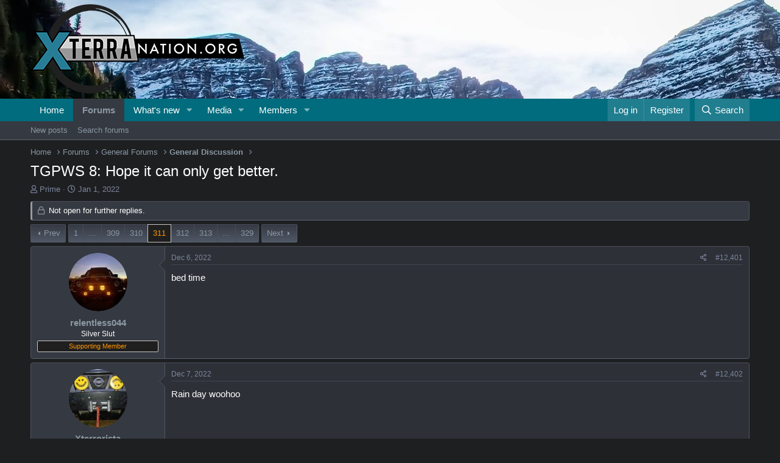

--- FILE ---
content_type: text/html; charset=utf-8
request_url: https://www.xterranation.org/index.php?threads/tgpws-8-hope-it-can-only-get-better.10441/page-311
body_size: 30238
content:
<!DOCTYPE html>
<html id="XF" lang="en-US" dir="LTR"
	data-app="public"
	data-template="thread_view"
	data-container-key="node-124"
	data-content-key="thread-10441"
	data-logged-in="false"
	data-cookie-prefix="xf_"
	data-csrf="1768780975,c050afc53d70c44d271afede0f90a1f4"
	class="has-no-js template-thread_view"
	>
<head>
	<meta charset="utf-8" />
	<meta http-equiv="X-UA-Compatible" content="IE=Edge" />
	<meta name="viewport" content="width=device-width, initial-scale=1, viewport-fit=cover">

	
	
	

	<title>TGPWS 8: Hope it can only get better. | Page 311 | XterraNation</title>

	<link rel="manifest" href="/webmanifest.php">
	
		<meta name="theme-color" content="#006c7d" />
	

	<meta name="apple-mobile-web-app-title" content="XN">
	

	
		
		<meta name="description" content="bed time" />
		<meta property="og:description" content="bed time" />
		<meta property="twitter:description" content="bed time" />
	
	
		<meta property="og:url" content="https://www.xterranation.org/index.php?threads/tgpws-8-hope-it-can-only-get-better.10441/" />
	
		<link rel="canonical" href="https://www.xterranation.org/index.php?threads/tgpws-8-hope-it-can-only-get-better.10441/page-311" />
	
		<link rel="prev" href="/index.php?threads/tgpws-8-hope-it-can-only-get-better.10441/page-310" />
	
		<link rel="next" href="/index.php?threads/tgpws-8-hope-it-can-only-get-better.10441/page-312" />
	

	
		
	
	
	<meta property="og:site_name" content="XterraNation" />


	
	
		
	
	
	<meta property="og:type" content="website" />


	
	
		
	
	
	
		<meta property="og:title" content="TGPWS 8: Hope it can only get better." />
		<meta property="twitter:title" content="TGPWS 8: Hope it can only get better." />
	


	
	
	
	

	
	

	


	<link rel="preload" href="/styles/fonts/fa/fa-regular-400.woff2?_v=5.15.3" as="font" type="font/woff2" crossorigin="anonymous" />


	<link rel="preload" href="/styles/fonts/fa/fa-solid-900.woff2?_v=5.15.3" as="font" type="font/woff2" crossorigin="anonymous" />


<link rel="preload" href="/styles/fonts/fa/fa-brands-400.woff2?_v=5.15.3" as="font" type="font/woff2" crossorigin="anonymous" />

	<link rel="stylesheet" href="/css.php?css=public%3Anormalize.css%2Cpublic%3Afa.css%2Cpublic%3Acore.less%2Cpublic%3Aapp.less&amp;s=2&amp;l=1&amp;d=1712778244&amp;k=d3be1a1773ebc356e1136fee8dd04d1cad374204" />

	<link rel="stylesheet" href="/css.php?css=public%3Abb_code.less%2Cpublic%3Amessage.less%2Cpublic%3Ashare_controls.less%2Cpublic%3Aextra.less&amp;s=2&amp;l=1&amp;d=1712778244&amp;k=97218cd1198a623bceab603a739b406f9cea6376" />

	
		<script src="/js/xf/preamble.min.js?_v=d3803beb"></script>
	


	
	
</head>
<body data-template="thread_view">

<div class="p-pageWrapper" id="top">





<header class="p-header" id="header">
	<div class="p-header-inner">
		<div class="p-header-content">

			<div class="p-header-logo p-header-logo--image">
				<a href="https://www.xterranation.org">
					<img src="/styles/titlebanner.png" srcset="" alt="XterraNation"
						width="" height="" />
				</a>
			</div>

			
		</div>
	</div>
</header>





	<div class="p-navSticky p-navSticky--primary" data-xf-init="sticky-header">
		
	<nav class="p-nav">
		<div class="p-nav-inner">
			<button type="button" class="button--plain p-nav-menuTrigger button" data-xf-click="off-canvas" data-menu=".js-headerOffCanvasMenu" tabindex="0" aria-label="Menu"><span class="button-text">
				<i aria-hidden="true"></i>
			</span></button>

			<div class="p-nav-smallLogo">
				<a href="https://www.xterranation.org">
					<img src="/styles/titlebanner.png" srcset="" alt="XterraNation"
						width="" height="" />
				</a>
			</div>

			<div class="p-nav-scroller hScroller" data-xf-init="h-scroller" data-auto-scroll=".p-navEl.is-selected">
				<div class="hScroller-scroll">
					<ul class="p-nav-list js-offCanvasNavSource">
					
						<li>
							
	<div class="p-navEl " >
		

			
	
	<a href="https://www.xterranation.org"
		class="p-navEl-link "
		
		data-xf-key="1"
		data-nav-id="home">Home</a>


			

		
		
	</div>

						</li>
					
						<li>
							
	<div class="p-navEl is-selected" data-has-children="true">
		

			
	
	<a href="/index.php"
		class="p-navEl-link p-navEl-link--splitMenu "
		
		
		data-nav-id="forums">Forums</a>


			<a data-xf-key="2"
				data-xf-click="menu"
				data-menu-pos-ref="< .p-navEl"
				class="p-navEl-splitTrigger"
				role="button"
				tabindex="0"
				aria-label="Toggle expanded"
				aria-expanded="false"
				aria-haspopup="true"></a>

		
		
			<div class="menu menu--structural" data-menu="menu" aria-hidden="true">
				<div class="menu-content">
					
						
	
	
	<a href="/index.php?whats-new/posts/"
		class="menu-linkRow u-indentDepth0 js-offCanvasCopy "
		
		
		data-nav-id="newPosts">New posts</a>

	

					
						
	
	
	<a href="/index.php?search/&amp;type=post"
		class="menu-linkRow u-indentDepth0 js-offCanvasCopy "
		
		
		data-nav-id="searchForums">Search forums</a>

	

					
				</div>
			</div>
		
	</div>

						</li>
					
						<li>
							
	<div class="p-navEl " data-has-children="true">
		

			
	
	<a href="/index.php?whats-new/"
		class="p-navEl-link p-navEl-link--splitMenu "
		
		
		data-nav-id="whatsNew">What's new</a>


			<a data-xf-key="3"
				data-xf-click="menu"
				data-menu-pos-ref="< .p-navEl"
				class="p-navEl-splitTrigger"
				role="button"
				tabindex="0"
				aria-label="Toggle expanded"
				aria-expanded="false"
				aria-haspopup="true"></a>

		
		
			<div class="menu menu--structural" data-menu="menu" aria-hidden="true">
				<div class="menu-content">
					
						
	
	
	<a href="/index.php?whats-new/posts/"
		class="menu-linkRow u-indentDepth0 js-offCanvasCopy "
		 rel="nofollow"
		
		data-nav-id="whatsNewPosts">New posts</a>

	

					
						
	
	
	<a href="/index.php?whats-new/media/"
		class="menu-linkRow u-indentDepth0 js-offCanvasCopy "
		 rel="nofollow"
		
		data-nav-id="xfmgWhatsNewNewMedia">New media</a>

	

					
						
	
	
	<a href="/index.php?whats-new/media-comments/"
		class="menu-linkRow u-indentDepth0 js-offCanvasCopy "
		 rel="nofollow"
		
		data-nav-id="xfmgWhatsNewMediaComments">New media comments</a>

	

					
						
	
	
	<a href="/index.php?whats-new/profile-posts/"
		class="menu-linkRow u-indentDepth0 js-offCanvasCopy "
		 rel="nofollow"
		
		data-nav-id="whatsNewProfilePosts">New profile posts</a>

	

					
						
	
	
	<a href="/index.php?whats-new/latest-activity"
		class="menu-linkRow u-indentDepth0 js-offCanvasCopy "
		 rel="nofollow"
		
		data-nav-id="latestActivity">Latest activity</a>

	

					
				</div>
			</div>
		
	</div>

						</li>
					
						<li>
							
	<div class="p-navEl " data-has-children="true">
		

			
	
	<a href="/index.php?media/"
		class="p-navEl-link p-navEl-link--splitMenu "
		
		
		data-nav-id="xfmg">Media</a>


			<a data-xf-key="4"
				data-xf-click="menu"
				data-menu-pos-ref="< .p-navEl"
				class="p-navEl-splitTrigger"
				role="button"
				tabindex="0"
				aria-label="Toggle expanded"
				aria-expanded="false"
				aria-haspopup="true"></a>

		
		
			<div class="menu menu--structural" data-menu="menu" aria-hidden="true">
				<div class="menu-content">
					
						
	
	
	<a href="/index.php?whats-new/media/"
		class="menu-linkRow u-indentDepth0 js-offCanvasCopy "
		 rel="nofollow"
		
		data-nav-id="xfmgNewMedia">New media</a>

	

					
						
	
	
	<a href="/index.php?whats-new/media-comments/"
		class="menu-linkRow u-indentDepth0 js-offCanvasCopy "
		 rel="nofollow"
		
		data-nav-id="xfmgNewComments">New comments</a>

	

					
						
	
	
	<a href="/index.php?search/&amp;type=xfmg_media"
		class="menu-linkRow u-indentDepth0 js-offCanvasCopy "
		
		
		data-nav-id="xfmgSearchMedia">Search media</a>

	

					
				</div>
			</div>
		
	</div>

						</li>
					
						<li>
							
	<div class="p-navEl " data-has-children="true">
		

			
	
	<a href="/index.php?members/"
		class="p-navEl-link p-navEl-link--splitMenu "
		
		
		data-nav-id="members">Members</a>


			<a data-xf-key="5"
				data-xf-click="menu"
				data-menu-pos-ref="< .p-navEl"
				class="p-navEl-splitTrigger"
				role="button"
				tabindex="0"
				aria-label="Toggle expanded"
				aria-expanded="false"
				aria-haspopup="true"></a>

		
		
			<div class="menu menu--structural" data-menu="menu" aria-hidden="true">
				<div class="menu-content">
					
						
	
	
	<a href="/index.php?online/"
		class="menu-linkRow u-indentDepth0 js-offCanvasCopy "
		
		
		data-nav-id="currentVisitors">Current visitors</a>

	

					
						
	
	
	<a href="/index.php?whats-new/profile-posts/"
		class="menu-linkRow u-indentDepth0 js-offCanvasCopy "
		 rel="nofollow"
		
		data-nav-id="newProfilePosts">New profile posts</a>

	

					
						
	
	
	<a href="/index.php?search/&amp;type=profile_post"
		class="menu-linkRow u-indentDepth0 js-offCanvasCopy "
		
		
		data-nav-id="searchProfilePosts">Search profile posts</a>

	

					
				</div>
			</div>
		
	</div>

						</li>
					
					</ul>
				</div>
			</div>

			<div class="p-nav-opposite">
				<div class="p-navgroup p-account p-navgroup--guest">
					
						<a href="/index.php?login/" class="p-navgroup-link p-navgroup-link--textual p-navgroup-link--logIn"
							data-xf-click="overlay" data-follow-redirects="on">
							<span class="p-navgroup-linkText">Log in</span>
						</a>
						
							<a href="/index.php?register/" class="p-navgroup-link p-navgroup-link--textual p-navgroup-link--register"
								data-xf-click="overlay" data-follow-redirects="on">
								<span class="p-navgroup-linkText">Register</span>
							</a>
						
					
				</div>

				<div class="p-navgroup p-discovery">
					<a href="/index.php?whats-new/"
						class="p-navgroup-link p-navgroup-link--iconic p-navgroup-link--whatsnew"
						aria-label="What&#039;s new"
						title="What&#039;s new">
						<i aria-hidden="true"></i>
						<span class="p-navgroup-linkText">What's new</span>
					</a>

					
						<a href="/index.php?search/"
							class="p-navgroup-link p-navgroup-link--iconic p-navgroup-link--search"
							data-xf-click="menu"
							data-xf-key="/"
							aria-label="Search"
							aria-expanded="false"
							aria-haspopup="true"
							title="Search">
							<i aria-hidden="true"></i>
							<span class="p-navgroup-linkText">Search</span>
						</a>
						<div class="menu menu--structural menu--wide" data-menu="menu" aria-hidden="true">
							<form action="/index.php?search/search" method="post"
								class="menu-content"
								data-xf-init="quick-search">

								<h3 class="menu-header">Search</h3>
								
								<div class="menu-row">
									
										<div class="inputGroup inputGroup--joined">
											<input type="text" class="input" name="keywords" placeholder="Search…" aria-label="Search" data-menu-autofocus="true" />
											
			<select name="constraints" class="js-quickSearch-constraint input" aria-label="Search within">
				<option value="">Everywhere</option>
<option value="{&quot;search_type&quot;:&quot;post&quot;}">Threads</option>
<option value="{&quot;search_type&quot;:&quot;post&quot;,&quot;c&quot;:{&quot;nodes&quot;:[124],&quot;child_nodes&quot;:1}}">This forum</option>
<option value="{&quot;search_type&quot;:&quot;post&quot;,&quot;c&quot;:{&quot;thread&quot;:10441}}">This thread</option>

			</select>
		
										</div>
									
								</div>

								
								<div class="menu-row">
									<label class="iconic"><input type="checkbox"  name="c[title_only]" value="1" /><i aria-hidden="true"></i><span class="iconic-label">Search titles only

												
													<span tabindex="0" role="button"
														data-xf-init="tooltip" data-trigger="hover focus click" title="Tags will also be searched">

														<i class="fa--xf far fa-question-circle u-muted u-smaller" aria-hidden="true"></i>
													</span></span></label>

								</div>
								
								<div class="menu-row">
									<div class="inputGroup">
										<span class="inputGroup-text" id="ctrl_search_menu_by_member">By:</span>
										<input type="text" class="input" name="c[users]" data-xf-init="auto-complete" placeholder="Member" aria-labelledby="ctrl_search_menu_by_member" />
									</div>
								</div>
								<div class="menu-footer">
									<span class="menu-footer-controls">
										<button type="submit" class="button--primary button button--icon button--icon--search"><span class="button-text">Search</span></button>
										<a href="/index.php?search/" class="button"><span class="button-text">Advanced search…</span></a>
									</span>
								</div>

								<input type="hidden" name="_xfToken" value="1768780975,c050afc53d70c44d271afede0f90a1f4" />
							</form>
						</div>
					
				</div>
			</div>
		</div>
	</nav>

	</div>
	
	
		<div class="p-sectionLinks">
			<div class="p-sectionLinks-inner hScroller" data-xf-init="h-scroller">
				<div class="hScroller-scroll">
					<ul class="p-sectionLinks-list">
					
						<li>
							
	<div class="p-navEl " >
		

			
	
	<a href="/index.php?whats-new/posts/"
		class="p-navEl-link "
		
		data-xf-key="alt+1"
		data-nav-id="newPosts">New posts</a>


			

		
		
	</div>

						</li>
					
						<li>
							
	<div class="p-navEl " >
		

			
	
	<a href="/index.php?search/&amp;type=post"
		class="p-navEl-link "
		
		data-xf-key="alt+2"
		data-nav-id="searchForums">Search forums</a>


			

		
		
	</div>

						</li>
					
					</ul>
				</div>
			</div>
		</div>
	



<div class="offCanvasMenu offCanvasMenu--nav js-headerOffCanvasMenu" data-menu="menu" aria-hidden="true" data-ocm-builder="navigation">
	<div class="offCanvasMenu-backdrop" data-menu-close="true"></div>
	<div class="offCanvasMenu-content">
		<div class="offCanvasMenu-header">
			Menu
			<a class="offCanvasMenu-closer" data-menu-close="true" role="button" tabindex="0" aria-label="Close"></a>
		</div>
		
			<div class="p-offCanvasRegisterLink">
				<div class="offCanvasMenu-linkHolder">
					<a href="/index.php?login/" class="offCanvasMenu-link" data-xf-click="overlay" data-menu-close="true">
						Log in
					</a>
				</div>
				<hr class="offCanvasMenu-separator" />
				
					<div class="offCanvasMenu-linkHolder">
						<a href="/index.php?register/" class="offCanvasMenu-link" data-xf-click="overlay" data-menu-close="true">
							Register
						</a>
					</div>
					<hr class="offCanvasMenu-separator" />
				
			</div>
		
		<div class="js-offCanvasNavTarget"></div>
		<div class="offCanvasMenu-installBanner js-installPromptContainer" style="display: none;" data-xf-init="install-prompt">
			<div class="offCanvasMenu-installBanner-header">Install the app</div>
			<button type="button" class="js-installPromptButton button"><span class="button-text">Install</span></button>
		</div>
	</div>
</div>

<div class="p-body">
	<div class="p-body-inner">
		<!--XF:EXTRA_OUTPUT-->

		

		

		
		
	
		<ul class="p-breadcrumbs "
			itemscope itemtype="https://schema.org/BreadcrumbList">
		
			

			
			
				
				
	<li itemprop="itemListElement" itemscope itemtype="https://schema.org/ListItem">
		<a href="https://www.xterranation.org" itemprop="item">
			<span itemprop="name">Home</span>
		</a>
		<meta itemprop="position" content="1" />
	</li>

			

			
				
				
	<li itemprop="itemListElement" itemscope itemtype="https://schema.org/ListItem">
		<a href="/index.php" itemprop="item">
			<span itemprop="name">Forums</span>
		</a>
		<meta itemprop="position" content="2" />
	</li>

			
			
				
				
	<li itemprop="itemListElement" itemscope itemtype="https://schema.org/ListItem">
		<a href="/index.php#general-forums.374" itemprop="item">
			<span itemprop="name">General Forums</span>
		</a>
		<meta itemprop="position" content="3" />
	</li>

			
				
				
	<li itemprop="itemListElement" itemscope itemtype="https://schema.org/ListItem">
		<a href="/index.php?forums/general-discussion.124/" itemprop="item">
			<span itemprop="name">General Discussion</span>
		</a>
		<meta itemprop="position" content="4" />
	</li>

			

		
		</ul>
	

		

		
	<noscript><div class="blockMessage blockMessage--important blockMessage--iconic u-noJsOnly">JavaScript is disabled. For a better experience, please enable JavaScript in your browser before proceeding.</div></noscript>

		
	<div class="blockMessage blockMessage--important blockMessage--iconic js-browserWarning" style="display: none">You are using an out of date browser. It  may not display this or other websites correctly.<br />You should upgrade or use an <a href="https://www.google.com/chrome/" target="_blank" rel="noopener">alternative browser</a>.</div>


		
			<div class="p-body-header">
			
				
					<div class="p-title ">
					
						
							<h1 class="p-title-value">TGPWS 8: Hope it can only get better.</h1>
						
						
					
					</div>
				

				
					<div class="p-description">
	<ul class="listInline listInline--bullet">
		<li>
			<i class="fa--xf far fa-user" aria-hidden="true" title="Thread starter"></i>
			<span class="u-srOnly">Thread starter</span>

			<a href="/index.php?members/prime.237/" class="username  u-concealed" dir="auto" data-user-id="237" data-xf-init="member-tooltip"><span class="username--moderator username--admin">Prime</span></a>
		</li>
		<li>
			<i class="fa--xf far fa-clock" aria-hidden="true" title="Start date"></i>
			<span class="u-srOnly">Start date</span>

			<a href="/index.php?threads/tgpws-8-hope-it-can-only-get-better.10441/" class="u-concealed"><time  class="u-dt" dir="auto" datetime="2022-01-01T02:02:04-0500" data-time="1641020524" data-date-string="Jan 1, 2022" data-time-string="2:02 AM" title="Jan 1, 2022 at 2:02 AM">Jan 1, 2022</time></a>
		</li>
		
	</ul>
</div>
				
			
			</div>
		

		<div class="p-body-main  ">
			
			<div class="p-body-contentCol"></div>
			

			

			<div class="p-body-content">
				
				<div class="p-body-pageContent">










	
	
	
		
	
	
	


	
	
	
		
	
	
	


	
	
		
	
	
	


	
	












	

	
		
	



















<div class="block block--messages" data-xf-init="" data-type="post" data-href="/index.php?inline-mod/" data-search-target="*">

	<span class="u-anchorTarget" id="posts"></span>

	
		
	
		<div class="block-outer">
			<dl class="blockStatus">
				<dt>Status</dt>
				
					
					
						<dd class="blockStatus-message blockStatus-message--locked">
							Not open for further replies.
						</dd>
					
				
			</dl>
		</div>
	

	

	<div class="block-outer"><div class="block-outer-main"><nav class="pageNavWrapper pageNavWrapper--mixed ">



<div class="pageNav pageNav--skipStart pageNav--skipEnd">
	
		<a href="/index.php?threads/tgpws-8-hope-it-can-only-get-better.10441/page-310" class="pageNav-jump pageNav-jump--prev">Prev</a>
	

	<ul class="pageNav-main">
		

	
		<li class="pageNav-page "><a href="/index.php?threads/tgpws-8-hope-it-can-only-get-better.10441/">1</a></li>
	


		
			
				<li class="pageNav-page pageNav-page--skip pageNav-page--skipStart">
					<a data-xf-init="tooltip" title="Go to page"
						data-xf-click="menu"
						role="button" tabindex="0" aria-expanded="false" aria-haspopup="true">…</a>
					

	<div class="menu menu--pageJump" data-menu="menu" aria-hidden="true">
		<div class="menu-content">
			<h4 class="menu-header">Go to page</h4>
			<div class="menu-row" data-xf-init="page-jump" data-page-url="/index.php?threads/tgpws-8-hope-it-can-only-get-better.10441/page-%page%">
				<div class="inputGroup inputGroup--numbers">
					<div class="inputGroup inputGroup--numbers inputNumber" data-xf-init="number-box"><input type="number" pattern="\d*" class="input input--number js-numberBoxTextInput input input--numberNarrow js-pageJumpPage" value="308"  min="1" max="329" step="1" required="required" data-menu-autofocus="true" /></div>
					<span class="inputGroup-text"><button type="button" class="js-pageJumpGo button"><span class="button-text">Go</span></button></span>
				</div>
			</div>
		</div>
	</div>

				</li>
			
		

		
			

	
		<li class="pageNav-page pageNav-page--earlier"><a href="/index.php?threads/tgpws-8-hope-it-can-only-get-better.10441/page-309">309</a></li>
	

		
			

	
		<li class="pageNav-page pageNav-page--earlier"><a href="/index.php?threads/tgpws-8-hope-it-can-only-get-better.10441/page-310">310</a></li>
	

		
			

	
		<li class="pageNav-page pageNav-page--current "><a href="/index.php?threads/tgpws-8-hope-it-can-only-get-better.10441/page-311">311</a></li>
	

		
			

	
		<li class="pageNav-page pageNav-page--later"><a href="/index.php?threads/tgpws-8-hope-it-can-only-get-better.10441/page-312">312</a></li>
	

		
			

	
		<li class="pageNav-page pageNav-page--later"><a href="/index.php?threads/tgpws-8-hope-it-can-only-get-better.10441/page-313">313</a></li>
	

		

		
			
				<li class="pageNav-page pageNav-page--skip pageNav-page--skipEnd">
					<a data-xf-init="tooltip" title="Go to page"
						data-xf-click="menu"
						role="button" tabindex="0" aria-expanded="false" aria-haspopup="true">…</a>
					

	<div class="menu menu--pageJump" data-menu="menu" aria-hidden="true">
		<div class="menu-content">
			<h4 class="menu-header">Go to page</h4>
			<div class="menu-row" data-xf-init="page-jump" data-page-url="/index.php?threads/tgpws-8-hope-it-can-only-get-better.10441/page-%page%">
				<div class="inputGroup inputGroup--numbers">
					<div class="inputGroup inputGroup--numbers inputNumber" data-xf-init="number-box"><input type="number" pattern="\d*" class="input input--number js-numberBoxTextInput input input--numberNarrow js-pageJumpPage" value="314"  min="1" max="329" step="1" required="required" data-menu-autofocus="true" /></div>
					<span class="inputGroup-text"><button type="button" class="js-pageJumpGo button"><span class="button-text">Go</span></button></span>
				</div>
			</div>
		</div>
	</div>

				</li>
			
		

		

	
		<li class="pageNav-page "><a href="/index.php?threads/tgpws-8-hope-it-can-only-get-better.10441/page-329">329</a></li>
	

	</ul>

	
		<a href="/index.php?threads/tgpws-8-hope-it-can-only-get-better.10441/page-312" class="pageNav-jump pageNav-jump--next">Next</a>
	
</div>

<div class="pageNavSimple">
	
		<a href="/index.php?threads/tgpws-8-hope-it-can-only-get-better.10441/"
			class="pageNavSimple-el pageNavSimple-el--first"
			data-xf-init="tooltip" title="First">
			<i aria-hidden="true"></i> <span class="u-srOnly">First</span>
		</a>
		<a href="/index.php?threads/tgpws-8-hope-it-can-only-get-better.10441/page-310" class="pageNavSimple-el pageNavSimple-el--prev">
			<i aria-hidden="true"></i> Prev
		</a>
	

	<a class="pageNavSimple-el pageNavSimple-el--current"
		data-xf-init="tooltip" title="Go to page"
		data-xf-click="menu" role="button" tabindex="0" aria-expanded="false" aria-haspopup="true">
		311 of 329
	</a>
	

	<div class="menu menu--pageJump" data-menu="menu" aria-hidden="true">
		<div class="menu-content">
			<h4 class="menu-header">Go to page</h4>
			<div class="menu-row" data-xf-init="page-jump" data-page-url="/index.php?threads/tgpws-8-hope-it-can-only-get-better.10441/page-%page%">
				<div class="inputGroup inputGroup--numbers">
					<div class="inputGroup inputGroup--numbers inputNumber" data-xf-init="number-box"><input type="number" pattern="\d*" class="input input--number js-numberBoxTextInput input input--numberNarrow js-pageJumpPage" value="311"  min="1" max="329" step="1" required="required" data-menu-autofocus="true" /></div>
					<span class="inputGroup-text"><button type="button" class="js-pageJumpGo button"><span class="button-text">Go</span></button></span>
				</div>
			</div>
		</div>
	</div>


	
		<a href="/index.php?threads/tgpws-8-hope-it-can-only-get-better.10441/page-312" class="pageNavSimple-el pageNavSimple-el--next">
			Next <i aria-hidden="true"></i>
		</a>
		<a href="/index.php?threads/tgpws-8-hope-it-can-only-get-better.10441/page-329"
			class="pageNavSimple-el pageNavSimple-el--last"
			data-xf-init="tooltip" title="Last">
			<i aria-hidden="true"></i> <span class="u-srOnly">Last</span>
		</a>
	
</div>

</nav>



</div></div>

	

	
		
	<div class="block-outer js-threadStatusField"></div>

	

	<div class="block-container lbContainer"
		data-xf-init="lightbox select-to-quote"
		data-message-selector=".js-post"
		data-lb-id="thread-10441"
		data-lb-universal="0">

		<div class="block-body js-replyNewMessageContainer">
			
				

					

					
						

	

	

	
	<article class="message message--post js-post js-inlineModContainer  "
		data-author="relentless044"
		data-content="post-556432"
		id="js-post-556432">

		<span class="u-anchorTarget" id="post-556432"></span>

		
			<div class="message-inner">
				
					<div class="message-cell message-cell--user">
						

	<section itemscope itemtype="https://schema.org/Person" class="message-user">
		<div class="message-avatar ">
			<div class="message-avatar-wrapper">
				<a href="/index.php?members/relentless044.89839/" class="avatar avatar--m" data-user-id="89839" data-xf-init="member-tooltip">
			<img src="/data/avatars/m/89/89839.jpg?1673227886" srcset="/data/avatars/l/89/89839.jpg?1673227886 2x" alt="relentless044" class="avatar-u89839-m" width="96" height="96" loading="lazy" itemprop="image" /> 
		</a>
				
			</div>
		</div>
		<div class="message-userDetails">
			<h4 class="message-name"><a href="/index.php?members/relentless044.89839/" class="username " dir="auto" data-user-id="89839" data-xf-init="member-tooltip" itemprop="name">relentless044</a></h4>
			<h5 class="userTitle message-userTitle" dir="auto" itemprop="jobTitle">Silver Slut</h5>
			<div class="userBanner userBanner userBanner--accent message-userBanner" itemprop="jobTitle"><span class="userBanner-before"></span><strong>Supporting Member</strong><span class="userBanner-after"></span></div>
		</div>
		
			
			
		
		<span class="message-userArrow"></span>
	</section>

					</div>
				

				
					<div class="message-cell message-cell--main">
					
						<div class="message-main js-quickEditTarget">

							
								

	<header class="message-attribution message-attribution--split">
		<ul class="message-attribution-main listInline ">
			
			
			<li class="u-concealed">
				<a href="/index.php?threads/tgpws-8-hope-it-can-only-get-better.10441/post-556432" rel="nofollow">
					<time  class="u-dt" dir="auto" datetime="2022-12-06T23:08:17-0500" data-time="1670386097" data-date-string="Dec 6, 2022" data-time-string="11:08 PM" title="Dec 6, 2022 at 11:08 PM" itemprop="datePublished">Dec 6, 2022</time>
				</a>
			</li>
			
		</ul>

		<ul class="message-attribution-opposite message-attribution-opposite--list ">
			
			<li>
				<a href="/index.php?threads/tgpws-8-hope-it-can-only-get-better.10441/post-556432"
					class="message-attribution-gadget"
					data-xf-init="share-tooltip"
					data-href="/index.php?posts/556432/share"
					aria-label="Share"
					rel="nofollow">
					<i class="fa--xf far fa-share-alt" aria-hidden="true"></i>
				</a>
			</li>
			
			
				<li>
					<a href="/index.php?threads/tgpws-8-hope-it-can-only-get-better.10441/post-556432" rel="nofollow">
						#12,401
					</a>
				</li>
			
		</ul>
	</header>

							

							<div class="message-content js-messageContent">
							

								
									
	
	
	

								

								
									

	<div class="message-userContent lbContainer js-lbContainer "
		data-lb-id="post-556432"
		data-lb-caption-desc="relentless044 &middot; Dec 6, 2022 at 11:08 PM">

		

		<article class="message-body js-selectToQuote">
			
				
			
			
				<div class="bbWrapper">bed time</div>
			
			<div class="js-selectToQuoteEnd">&nbsp;</div>
			
				
			
		</article>

		

		
	</div>

								

								
									
	

								

								
									
	

								

							
							</div>

							
								
	<footer class="message-footer">
		

		<div class="reactionsBar js-reactionsList ">
			
		</div>

		<div class="js-historyTarget message-historyTarget toggleTarget" data-href="trigger-href"></div>
	</footer>

							
						</div>

					
					</div>
				
			</div>
		
	</article>

	
	

					

					

				

					

					
						

	

	

	
	<article class="message message--post js-post js-inlineModContainer  "
		data-author="Xterrorista"
		data-content="post-556433"
		id="js-post-556433">

		<span class="u-anchorTarget" id="post-556433"></span>

		
			<div class="message-inner">
				
					<div class="message-cell message-cell--user">
						

	<section itemscope itemtype="https://schema.org/Person" class="message-user">
		<div class="message-avatar ">
			<div class="message-avatar-wrapper">
				<a href="/index.php?members/xterrorista.88972/" class="avatar avatar--m" data-user-id="88972" data-xf-init="member-tooltip">
			<img src="/data/avatars/m/88/88972.jpg?1701036812" srcset="/data/avatars/l/88/88972.jpg?1701036812 2x" alt="Xterrorista" class="avatar-u88972-m" width="96" height="96" loading="lazy" itemprop="image" /> 
		</a>
				
			</div>
		</div>
		<div class="message-userDetails">
			<h4 class="message-name"><a href="/index.php?members/xterrorista.88972/" class="username " dir="auto" data-user-id="88972" data-xf-init="member-tooltip" itemprop="name">Xterrorista</a></h4>
			<h5 class="userTitle message-userTitle" dir="auto" itemprop="jobTitle">Charcoal Briquette</h5>
			
		</div>
		
			
			
				<div class="message-userExtras">
				
					
					
					
					
					
					
					
						<dl class="pairs pairs--justified">
							<dt>Location</dt>
							<dd>
								
									<a href="/index.php?misc/location-info&amp;location=Denton%2C+TX" rel="nofollow noreferrer" target="_blank" class="u-concealed">Denton, TX</a>
								
							</dd>
						</dl>
					
					
					
				
				</div>
			
		
		<span class="message-userArrow"></span>
	</section>

					</div>
				

				
					<div class="message-cell message-cell--main">
					
						<div class="message-main js-quickEditTarget">

							
								

	<header class="message-attribution message-attribution--split">
		<ul class="message-attribution-main listInline ">
			
			
			<li class="u-concealed">
				<a href="/index.php?threads/tgpws-8-hope-it-can-only-get-better.10441/post-556433" rel="nofollow">
					<time  class="u-dt" dir="auto" datetime="2022-12-07T07:19:47-0500" data-time="1670415587" data-date-string="Dec 7, 2022" data-time-string="7:19 AM" title="Dec 7, 2022 at 7:19 AM" itemprop="datePublished">Dec 7, 2022</time>
				</a>
			</li>
			
		</ul>

		<ul class="message-attribution-opposite message-attribution-opposite--list ">
			
			<li>
				<a href="/index.php?threads/tgpws-8-hope-it-can-only-get-better.10441/post-556433"
					class="message-attribution-gadget"
					data-xf-init="share-tooltip"
					data-href="/index.php?posts/556433/share"
					aria-label="Share"
					rel="nofollow">
					<i class="fa--xf far fa-share-alt" aria-hidden="true"></i>
				</a>
			</li>
			
			
				<li>
					<a href="/index.php?threads/tgpws-8-hope-it-can-only-get-better.10441/post-556433" rel="nofollow">
						#12,402
					</a>
				</li>
			
		</ul>
	</header>

							

							<div class="message-content js-messageContent">
							

								
									
	
	
	

								

								
									

	<div class="message-userContent lbContainer js-lbContainer "
		data-lb-id="post-556433"
		data-lb-caption-desc="Xterrorista &middot; Dec 7, 2022 at 7:19 AM">

		

		<article class="message-body js-selectToQuote">
			
				
			
			
				<div class="bbWrapper">Rain day woohoo</div>
			
			<div class="js-selectToQuoteEnd">&nbsp;</div>
			
				
			
		</article>

		

		
	</div>

								

								
									
	

								

								
									
	

								

							
							</div>

							
								
	<footer class="message-footer">
		

		<div class="reactionsBar js-reactionsList ">
			
		</div>

		<div class="js-historyTarget message-historyTarget toggleTarget" data-href="trigger-href"></div>
	</footer>

							
						</div>

					
					</div>
				
			</div>
		
	</article>

	
	

					

					

				

					

					
						

	

	

	
	<article class="message message--post js-post js-inlineModContainer  "
		data-author="ThatGuy"
		data-content="post-556436"
		id="js-post-556436">

		<span class="u-anchorTarget" id="post-556436"></span>

		
			<div class="message-inner">
				
					<div class="message-cell message-cell--user">
						

	<section itemscope itemtype="https://schema.org/Person" class="message-user">
		<div class="message-avatar ">
			<div class="message-avatar-wrapper">
				<a href="/index.php?members/thatguy.91293/" class="avatar avatar--m" data-user-id="91293" data-xf-init="member-tooltip">
			<img src="/data/avatars/m/91/91293.jpg?1658341095" srcset="/data/avatars/l/91/91293.jpg?1658341095 2x" alt="ThatGuy" class="avatar-u91293-m" width="96" height="96" loading="lazy" itemprop="image" /> 
		</a>
				
			</div>
		</div>
		<div class="message-userDetails">
			<h4 class="message-name"><a href="/index.php?members/thatguy.91293/" class="username " dir="auto" data-user-id="91293" data-xf-init="member-tooltip" itemprop="name">ThatGuy</a></h4>
			<h5 class="userTitle message-userTitle" dir="auto" itemprop="jobTitle">Liqudstone. Doctor Liqudstone.</h5>
			<div class="userBanner userBanner userBanner--accent message-userBanner" itemprop="jobTitle"><span class="userBanner-before"></span><strong>Supporting Member</strong><span class="userBanner-after"></span></div>
		</div>
		
			
			
				<div class="message-userExtras">
				
					
					
					
					
					
					
					
						<dl class="pairs pairs--justified">
							<dt>Location</dt>
							<dd>
								
									<a href="/index.php?misc/location-info&amp;location=Big+Island" rel="nofollow noreferrer" target="_blank" class="u-concealed">Big Island</a>
								
							</dd>
						</dl>
					
					
					
				
				</div>
			
		
		<span class="message-userArrow"></span>
	</section>

					</div>
				

				
					<div class="message-cell message-cell--main">
					
						<div class="message-main js-quickEditTarget">

							
								

	<header class="message-attribution message-attribution--split">
		<ul class="message-attribution-main listInline ">
			
			
			<li class="u-concealed">
				<a href="/index.php?threads/tgpws-8-hope-it-can-only-get-better.10441/post-556436" rel="nofollow">
					<time  class="u-dt" dir="auto" datetime="2022-12-07T09:37:18-0500" data-time="1670423838" data-date-string="Dec 7, 2022" data-time-string="9:37 AM" title="Dec 7, 2022 at 9:37 AM" itemprop="datePublished">Dec 7, 2022</time>
				</a>
			</li>
			
		</ul>

		<ul class="message-attribution-opposite message-attribution-opposite--list ">
			
			<li>
				<a href="/index.php?threads/tgpws-8-hope-it-can-only-get-better.10441/post-556436"
					class="message-attribution-gadget"
					data-xf-init="share-tooltip"
					data-href="/index.php?posts/556436/share"
					aria-label="Share"
					rel="nofollow">
					<i class="fa--xf far fa-share-alt" aria-hidden="true"></i>
				</a>
			</li>
			
			
				<li>
					<a href="/index.php?threads/tgpws-8-hope-it-can-only-get-better.10441/post-556436" rel="nofollow">
						#12,403
					</a>
				</li>
			
		</ul>
	</header>

							

							<div class="message-content js-messageContent">
							

								
									
	
	
	

								

								
									

	<div class="message-userContent lbContainer js-lbContainer "
		data-lb-id="post-556436"
		data-lb-caption-desc="ThatGuy &middot; Dec 7, 2022 at 9:37 AM">

		

		<article class="message-body js-selectToQuote">
			
				
			
			
				<div class="bbWrapper"><blockquote data-attributes="member: 11370" data-quote="Fromfrontier2Xterra" data-source="post: 556381"
	class="bbCodeBlock bbCodeBlock--expandable bbCodeBlock--quote js-expandWatch">
	
		<div class="bbCodeBlock-title">
			
				<a href="/index.php?goto/post&amp;id=556381"
					class="bbCodeBlock-sourceJump"
					rel="nofollow"
					data-xf-click="attribution"
					data-content-selector="#post-556381">Fromfrontier2Xterra said:</a>
			
		</div>
	
	<div class="bbCodeBlock-content">
		
		<div class="bbCodeBlock-expandContent js-expandContent ">
			<a href="https://www.xterranation.org/index.php?attachments/26162/" target="_blank">View attachment 26162</a>
		</div>
		<div class="bbCodeBlock-expandLink js-expandLink"><a role="button" tabindex="0">Click to expand...</a></div>
	</div>
</blockquote>Hey I was there for that!  It was being forced to listen to Bing Crosby sing White Christmas……he was the annoying prototype for Mariah Carey <img src="[data-uri]" class="smilie smilie--sprite smilie--sprite1" alt=":)" title="Smile    :)" loading="lazy" data-shortname=":)" /></div>
			
			<div class="js-selectToQuoteEnd">&nbsp;</div>
			
				
			
		</article>

		

		
	</div>

								

								
									
	

								

								
									
	

								

							
							</div>

							
								
	<footer class="message-footer">
		

		<div class="reactionsBar js-reactionsList is-active">
			
	
	
		<ul class="reactionSummary">
		
			<li><span class="reaction reaction--small reaction--1" data-reaction-id="1"><i aria-hidden="true"></i><img src="[data-uri]" class="reaction-sprite js-reaction" alt="Like" title="Like" /></span></li><li><span class="reaction reaction--small reaction--3" data-reaction-id="3"><i aria-hidden="true"></i><img src="[data-uri]" class="reaction-sprite js-reaction" alt="Haha" title="Haha" /></span></li>
		
		</ul>
	


<span class="u-srOnly">Reactions:</span>
<a class="reactionsBar-link" href="/index.php?posts/556436/reactions" data-xf-click="overlay" data-cache="false" rel="nofollow"><bdi>Fromfrontier2Xterra</bdi> and <bdi>Brunnie</bdi></a>
		</div>

		<div class="js-historyTarget message-historyTarget toggleTarget" data-href="trigger-href"></div>
	</footer>

							
						</div>

					
					</div>
				
			</div>
		
	</article>

	
	

					

					

				

					

					
						

	

	

	
	<article class="message message--post js-post js-inlineModContainer  "
		data-author="bigjim247365"
		data-content="post-556437"
		id="js-post-556437">

		<span class="u-anchorTarget" id="post-556437"></span>

		
			<div class="message-inner">
				
					<div class="message-cell message-cell--user">
						

	<section itemscope itemtype="https://schema.org/Person" class="message-user">
		<div class="message-avatar ">
			<div class="message-avatar-wrapper">
				<a href="/index.php?members/bigjim247365.398/" class="avatar avatar--m" data-user-id="398" data-xf-init="member-tooltip">
			<img src="/data/avatars/m/0/398.jpg?1673602896"  alt="bigjim247365" class="avatar-u398-m" width="96" height="96" loading="lazy" itemprop="image" /> 
		</a>
				
			</div>
		</div>
		<div class="message-userDetails">
			<h4 class="message-name"><a href="/index.php?members/bigjim247365.398/" class="username " dir="auto" data-user-id="398" data-xf-init="member-tooltip" itemprop="name">bigjim247365</a></h4>
			<h5 class="userTitle message-userTitle" dir="auto" itemprop="jobTitle">Anime boobs &amp; male genitals? Sign me up!</h5>
			<div class="userBanner userBanner userBanner--accent message-userBanner" itemprop="jobTitle"><span class="userBanner-before"></span><strong>Supporting Member</strong><span class="userBanner-after"></span></div>
		</div>
		
			
			
				<div class="message-userExtras">
				
					
					
					
					
					
					
					
						<dl class="pairs pairs--justified">
							<dt>Location</dt>
							<dd>
								
									<a href="/index.php?misc/location-info&amp;location=Hainesville+IL" rel="nofollow noreferrer" target="_blank" class="u-concealed">Hainesville IL</a>
								
							</dd>
						</dl>
					
					
					
				
				</div>
			
		
		<span class="message-userArrow"></span>
	</section>

					</div>
				

				
					<div class="message-cell message-cell--main">
					
						<div class="message-main js-quickEditTarget">

							
								

	<header class="message-attribution message-attribution--split">
		<ul class="message-attribution-main listInline ">
			
			
			<li class="u-concealed">
				<a href="/index.php?threads/tgpws-8-hope-it-can-only-get-better.10441/post-556437" rel="nofollow">
					<time  class="u-dt" dir="auto" datetime="2022-12-07T10:30:53-0500" data-time="1670427053" data-date-string="Dec 7, 2022" data-time-string="10:30 AM" title="Dec 7, 2022 at 10:30 AM" itemprop="datePublished">Dec 7, 2022</time>
				</a>
			</li>
			
		</ul>

		<ul class="message-attribution-opposite message-attribution-opposite--list ">
			
			<li>
				<a href="/index.php?threads/tgpws-8-hope-it-can-only-get-better.10441/post-556437"
					class="message-attribution-gadget"
					data-xf-init="share-tooltip"
					data-href="/index.php?posts/556437/share"
					aria-label="Share"
					rel="nofollow">
					<i class="fa--xf far fa-share-alt" aria-hidden="true"></i>
				</a>
			</li>
			
			
				<li>
					<a href="/index.php?threads/tgpws-8-hope-it-can-only-get-better.10441/post-556437" rel="nofollow">
						#12,404
					</a>
				</li>
			
		</ul>
	</header>

							

							<div class="message-content js-messageContent">
							

								
									
	
	
	

								

								
									

	<div class="message-userContent lbContainer js-lbContainer "
		data-lb-id="post-556437"
		data-lb-caption-desc="bigjim247365 &middot; Dec 7, 2022 at 10:30 AM">

		

		<article class="message-body js-selectToQuote">
			
				
			
			
				<div class="bbWrapper">gentlemen, i am going to the DMV. wish me luck.<br />
<br />
<a href="https://www.xterranation.org/index.php?attachments/pal-help-png.26173/"
		target="_blank"><img src="https://www.xterranation.org/data/attachments/25/25152-a4f8cf203ef2f06fd85f2bb74852a74e.jpg"
		class="bbImage "
		style=""
		alt="pal help.png"
		title="pal help.png"
		width="100" height="107" loading="lazy" /></a></div>
			
			<div class="js-selectToQuoteEnd">&nbsp;</div>
			
				
			
		</article>

		

		
			
	

		
	</div>

								

								
									
	

								

								
									
	

								

							
							</div>

							
								
	<footer class="message-footer">
		

		<div class="reactionsBar js-reactionsList is-active">
			
	
	
		<ul class="reactionSummary">
		
			<li><span class="reaction reaction--small reaction--1" data-reaction-id="1"><i aria-hidden="true"></i><img src="[data-uri]" class="reaction-sprite js-reaction" alt="Like" title="Like" /></span></li><li><span class="reaction reaction--small reaction--5" data-reaction-id="5"><i aria-hidden="true"></i><img src="[data-uri]" class="reaction-sprite js-reaction" alt="Sad" title="Sad" /></span></li>
		
		</ul>
	


<span class="u-srOnly">Reactions:</span>
<a class="reactionsBar-link" href="/index.php?posts/556437/reactions" data-xf-click="overlay" data-cache="false" rel="nofollow"><bdi>TheCrabby1</bdi> and <bdi>TerryD</bdi></a>
		</div>

		<div class="js-historyTarget message-historyTarget toggleTarget" data-href="trigger-href"></div>
	</footer>

							
						</div>

					
					</div>
				
			</div>
		
	</article>

	
	

					

					

				

					

					
						

	

	

	
	<article class="message message--post js-post js-inlineModContainer  "
		data-author="Prime"
		data-content="post-556439"
		id="js-post-556439">

		<span class="u-anchorTarget" id="post-556439"></span>

		
			<div class="message-inner">
				
					<div class="message-cell message-cell--user">
						

	<section itemscope itemtype="https://schema.org/Person" class="message-user">
		<div class="message-avatar ">
			<div class="message-avatar-wrapper">
				<a href="/index.php?members/prime.237/" class="avatar avatar--m" data-user-id="237" data-xf-init="member-tooltip">
			<img src="/data/avatars/m/0/237.jpg?1493788155"  alt="Prime" class="avatar-u237-m" width="96" height="96" loading="lazy" itemprop="image" /> 
		</a>
				
			</div>
		</div>
		<div class="message-userDetails">
			<h4 class="message-name"><a href="/index.php?members/prime.237/" class="username " dir="auto" data-user-id="237" data-xf-init="member-tooltip" itemprop="name"><span class="username--style3 username--moderator username--admin">Prime</span></a></h4>
			<h5 class="userTitle message-userTitle" dir="auto" itemprop="jobTitle">Shut up Baby, I know it!</h5>
			<div class="userBanner userBanner userBanner--primary message-userBanner" itemprop="jobTitle"><span class="userBanner-before"></span><strong>Admin</strong><span class="userBanner-after"></span></div>
		</div>
		
			
			
				<div class="message-userExtras">
				
					
					
					
					
					
					
					
						<dl class="pairs pairs--justified">
							<dt>Location</dt>
							<dd>
								
									<a href="/index.php?misc/location-info&amp;location=Denver+Adjacent" rel="nofollow noreferrer" target="_blank" class="u-concealed">Denver Adjacent</a>
								
							</dd>
						</dl>
					
					
					
				
				</div>
			
		
		<span class="message-userArrow"></span>
	</section>

					</div>
				

				
					<div class="message-cell message-cell--main">
					
						<div class="message-main js-quickEditTarget">

							
								

	<header class="message-attribution message-attribution--split">
		<ul class="message-attribution-main listInline ">
			
			
			<li class="u-concealed">
				<a href="/index.php?threads/tgpws-8-hope-it-can-only-get-better.10441/post-556439" rel="nofollow">
					<time  class="u-dt" dir="auto" datetime="2022-12-07T11:10:21-0500" data-time="1670429421" data-date-string="Dec 7, 2022" data-time-string="11:10 AM" title="Dec 7, 2022 at 11:10 AM" itemprop="datePublished">Dec 7, 2022</time>
				</a>
			</li>
			
		</ul>

		<ul class="message-attribution-opposite message-attribution-opposite--list ">
			
			<li>
				<a href="/index.php?threads/tgpws-8-hope-it-can-only-get-better.10441/post-556439"
					class="message-attribution-gadget"
					data-xf-init="share-tooltip"
					data-href="/index.php?posts/556439/share"
					aria-label="Share"
					rel="nofollow">
					<i class="fa--xf far fa-share-alt" aria-hidden="true"></i>
				</a>
			</li>
			
			
				<li>
					<a href="/index.php?threads/tgpws-8-hope-it-can-only-get-better.10441/post-556439" rel="nofollow">
						#12,405
					</a>
				</li>
			
		</ul>
	</header>

							

							<div class="message-content js-messageContent">
							

								
									
	
	
	

								

								
									

	<div class="message-userContent lbContainer js-lbContainer "
		data-lb-id="post-556439"
		data-lb-caption-desc="Prime &middot; Dec 7, 2022 at 11:10 AM">

		

		<article class="message-body js-selectToQuote">
			
				
			
			
				<div class="bbWrapper">Chicago. It's raining. Commence 3hr layover.</div>
			
			<div class="js-selectToQuoteEnd">&nbsp;</div>
			
				
			
		</article>

		

		
	</div>

								

								
									
	

								

								
									
	

								

							
							</div>

							
								
	<footer class="message-footer">
		

		<div class="reactionsBar js-reactionsList ">
			
		</div>

		<div class="js-historyTarget message-historyTarget toggleTarget" data-href="trigger-href"></div>
	</footer>

							
						</div>

					
					</div>
				
			</div>
		
	</article>

	
	

					

					

				

					

					
						

	

	

	
	<article class="message message--post js-post js-inlineModContainer  "
		data-author="BEEFY"
		data-content="post-556440"
		id="js-post-556440">

		<span class="u-anchorTarget" id="post-556440"></span>

		
			<div class="message-inner">
				
					<div class="message-cell message-cell--user">
						

	<section itemscope itemtype="https://schema.org/Person" class="message-user">
		<div class="message-avatar ">
			<div class="message-avatar-wrapper">
				<a href="/index.php?members/beefy.696/" class="avatar avatar--m" data-user-id="696" data-xf-init="member-tooltip">
			<img src="/data/avatars/m/0/696.jpg?1647876827" srcset="/data/avatars/l/0/696.jpg?1647876827 2x" alt="BEEFY" class="avatar-u696-m" width="96" height="96" loading="lazy" itemprop="image" /> 
		</a>
				
			</div>
		</div>
		<div class="message-userDetails">
			<h4 class="message-name"><a href="/index.php?members/beefy.696/" class="username " dir="auto" data-user-id="696" data-xf-init="member-tooltip" itemprop="name">BEEFY</a></h4>
			<h5 class="userTitle message-userTitle" dir="auto" itemprop="jobTitle">I Smile when Gasoline Can Freeze</h5>
			<div class="userBanner userBanner userBanner--accent message-userBanner" itemprop="jobTitle"><span class="userBanner-before"></span><strong>Supporting Member</strong><span class="userBanner-after"></span></div>
		</div>
		
			
			
				<div class="message-userExtras">
				
					
					
					
					
					
					
					
						<dl class="pairs pairs--justified">
							<dt>Location</dt>
							<dd>
								
									<a href="/index.php?misc/location-info&amp;location=Prince+George%2C+BC%2C+Canada" rel="nofollow noreferrer" target="_blank" class="u-concealed">Prince George, BC, Canada</a>
								
							</dd>
						</dl>
					
					
					
				
				</div>
			
		
		<span class="message-userArrow"></span>
	</section>

					</div>
				

				
					<div class="message-cell message-cell--main">
					
						<div class="message-main js-quickEditTarget">

							
								

	<header class="message-attribution message-attribution--split">
		<ul class="message-attribution-main listInline ">
			
			
			<li class="u-concealed">
				<a href="/index.php?threads/tgpws-8-hope-it-can-only-get-better.10441/post-556440" rel="nofollow">
					<time  class="u-dt" dir="auto" datetime="2022-12-07T11:14:37-0500" data-time="1670429677" data-date-string="Dec 7, 2022" data-time-string="11:14 AM" title="Dec 7, 2022 at 11:14 AM" itemprop="datePublished">Dec 7, 2022</time>
				</a>
			</li>
			
		</ul>

		<ul class="message-attribution-opposite message-attribution-opposite--list ">
			
			<li>
				<a href="/index.php?threads/tgpws-8-hope-it-can-only-get-better.10441/post-556440"
					class="message-attribution-gadget"
					data-xf-init="share-tooltip"
					data-href="/index.php?posts/556440/share"
					aria-label="Share"
					rel="nofollow">
					<i class="fa--xf far fa-share-alt" aria-hidden="true"></i>
				</a>
			</li>
			
			
				<li>
					<a href="/index.php?threads/tgpws-8-hope-it-can-only-get-better.10441/post-556440" rel="nofollow">
						#12,406
					</a>
				</li>
			
		</ul>
	</header>

							

							<div class="message-content js-messageContent">
							

								
									
	
	
	

								

								
									

	<div class="message-userContent lbContainer js-lbContainer "
		data-lb-id="post-556440"
		data-lb-caption-desc="BEEFY &middot; Dec 7, 2022 at 11:14 AM">

		

		<article class="message-body js-selectToQuote">
			
				
			
			
				<div class="bbWrapper">Snowing nicely up here</div>
			
			<div class="js-selectToQuoteEnd">&nbsp;</div>
			
				
			
		</article>

		

		
	</div>

								

								
									
	

								

								
									
	

								

							
							</div>

							
								
	<footer class="message-footer">
		

		<div class="reactionsBar js-reactionsList is-active">
			
	
	
		<ul class="reactionSummary">
		
			<li><span class="reaction reaction--small reaction--1" data-reaction-id="1"><i aria-hidden="true"></i><img src="[data-uri]" class="reaction-sprite js-reaction" alt="Like" title="Like" /></span></li>
		
		</ul>
	


<span class="u-srOnly">Reactions:</span>
<a class="reactionsBar-link" href="/index.php?posts/556440/reactions" data-xf-click="overlay" data-cache="false" rel="nofollow"><bdi>Fromfrontier2Xterra</bdi></a>
		</div>

		<div class="js-historyTarget message-historyTarget toggleTarget" data-href="trigger-href"></div>
	</footer>

							
						</div>

					
					</div>
				
			</div>
		
	</article>

	
	

					

					

				

					

					
						

	

	

	
	<article class="message message--post js-post js-inlineModContainer  "
		data-author="Xterrorista"
		data-content="post-556441"
		id="js-post-556441">

		<span class="u-anchorTarget" id="post-556441"></span>

		
			<div class="message-inner">
				
					<div class="message-cell message-cell--user">
						

	<section itemscope itemtype="https://schema.org/Person" class="message-user">
		<div class="message-avatar ">
			<div class="message-avatar-wrapper">
				<a href="/index.php?members/xterrorista.88972/" class="avatar avatar--m" data-user-id="88972" data-xf-init="member-tooltip">
			<img src="/data/avatars/m/88/88972.jpg?1701036812" srcset="/data/avatars/l/88/88972.jpg?1701036812 2x" alt="Xterrorista" class="avatar-u88972-m" width="96" height="96" loading="lazy" itemprop="image" /> 
		</a>
				
			</div>
		</div>
		<div class="message-userDetails">
			<h4 class="message-name"><a href="/index.php?members/xterrorista.88972/" class="username " dir="auto" data-user-id="88972" data-xf-init="member-tooltip" itemprop="name">Xterrorista</a></h4>
			<h5 class="userTitle message-userTitle" dir="auto" itemprop="jobTitle">Charcoal Briquette</h5>
			
		</div>
		
			
			
				<div class="message-userExtras">
				
					
					
					
					
					
					
					
						<dl class="pairs pairs--justified">
							<dt>Location</dt>
							<dd>
								
									<a href="/index.php?misc/location-info&amp;location=Denton%2C+TX" rel="nofollow noreferrer" target="_blank" class="u-concealed">Denton, TX</a>
								
							</dd>
						</dl>
					
					
					
				
				</div>
			
		
		<span class="message-userArrow"></span>
	</section>

					</div>
				

				
					<div class="message-cell message-cell--main">
					
						<div class="message-main js-quickEditTarget">

							
								

	<header class="message-attribution message-attribution--split">
		<ul class="message-attribution-main listInline ">
			
			
			<li class="u-concealed">
				<a href="/index.php?threads/tgpws-8-hope-it-can-only-get-better.10441/post-556441" rel="nofollow">
					<time  class="u-dt" dir="auto" datetime="2022-12-07T11:36:10-0500" data-time="1670430970" data-date-string="Dec 7, 2022" data-time-string="11:36 AM" title="Dec 7, 2022 at 11:36 AM" itemprop="datePublished">Dec 7, 2022</time>
				</a>
			</li>
			
		</ul>

		<ul class="message-attribution-opposite message-attribution-opposite--list ">
			
			<li>
				<a href="/index.php?threads/tgpws-8-hope-it-can-only-get-better.10441/post-556441"
					class="message-attribution-gadget"
					data-xf-init="share-tooltip"
					data-href="/index.php?posts/556441/share"
					aria-label="Share"
					rel="nofollow">
					<i class="fa--xf far fa-share-alt" aria-hidden="true"></i>
				</a>
			</li>
			
			
				<li>
					<a href="/index.php?threads/tgpws-8-hope-it-can-only-get-better.10441/post-556441" rel="nofollow">
						#12,407
					</a>
				</li>
			
		</ul>
	</header>

							

							<div class="message-content js-messageContent">
							

								
									
	
	
	

								

								
									

	<div class="message-userContent lbContainer js-lbContainer "
		data-lb-id="post-556441"
		data-lb-caption-desc="Xterrorista &middot; Dec 7, 2022 at 11:36 AM">

		

		<article class="message-body js-selectToQuote">
			
				
			
			
				<div class="bbWrapper"><a href="https://www.xterranation.org/index.php?attachments/fb_img_1670430453854-jpg.26175/"
		target="_blank"><img src="https://www.xterranation.org/data/attachments/25/25154-b237594a69fafce4496ccf653f2cd8d8.jpg"
		class="bbImage "
		style=""
		alt="FB_IMG_1670430453854.jpg"
		title="FB_IMG_1670430453854.jpg"
		width="100" height="120" loading="lazy" /></a></div>
			
			<div class="js-selectToQuoteEnd">&nbsp;</div>
			
				
			
		</article>

		

		
			
	

		
	</div>

								

								
									
	

								

								
									
	

								

							
							</div>

							
								
	<footer class="message-footer">
		

		<div class="reactionsBar js-reactionsList is-active">
			
	
	
		<ul class="reactionSummary">
		
			<li><span class="reaction reaction--small reaction--1" data-reaction-id="1"><i aria-hidden="true"></i><img src="[data-uri]" class="reaction-sprite js-reaction" alt="Like" title="Like" /></span></li><li><span class="reaction reaction--small reaction--4" data-reaction-id="4"><i aria-hidden="true"></i><img src="[data-uri]" class="reaction-sprite js-reaction" alt="Wow" title="Wow" /></span></li>
		
		</ul>
	


<span class="u-srOnly">Reactions:</span>
<a class="reactionsBar-link" href="/index.php?posts/556441/reactions" data-xf-click="overlay" data-cache="false" rel="nofollow"><bdi>BEEFY</bdi>, <bdi>TheCrabby1</bdi>, <bdi>ThatGuy</bdi> and 2 others</a>
		</div>

		<div class="js-historyTarget message-historyTarget toggleTarget" data-href="trigger-href"></div>
	</footer>

							
						</div>

					
					</div>
				
			</div>
		
	</article>

	
	

					

					

				

					

					
						

	

	

	
	<article class="message message--post js-post js-inlineModContainer  "
		data-author="Prime"
		data-content="post-556451"
		id="js-post-556451">

		<span class="u-anchorTarget" id="post-556451"></span>

		
			<div class="message-inner">
				
					<div class="message-cell message-cell--user">
						

	<section itemscope itemtype="https://schema.org/Person" class="message-user">
		<div class="message-avatar ">
			<div class="message-avatar-wrapper">
				<a href="/index.php?members/prime.237/" class="avatar avatar--m" data-user-id="237" data-xf-init="member-tooltip">
			<img src="/data/avatars/m/0/237.jpg?1493788155"  alt="Prime" class="avatar-u237-m" width="96" height="96" loading="lazy" itemprop="image" /> 
		</a>
				
			</div>
		</div>
		<div class="message-userDetails">
			<h4 class="message-name"><a href="/index.php?members/prime.237/" class="username " dir="auto" data-user-id="237" data-xf-init="member-tooltip" itemprop="name"><span class="username--style3 username--moderator username--admin">Prime</span></a></h4>
			<h5 class="userTitle message-userTitle" dir="auto" itemprop="jobTitle">Shut up Baby, I know it!</h5>
			<div class="userBanner userBanner userBanner--primary message-userBanner" itemprop="jobTitle"><span class="userBanner-before"></span><strong>Admin</strong><span class="userBanner-after"></span></div>
		</div>
		
			
			
				<div class="message-userExtras">
				
					
					
					
					
					
					
					
						<dl class="pairs pairs--justified">
							<dt>Location</dt>
							<dd>
								
									<a href="/index.php?misc/location-info&amp;location=Denver+Adjacent" rel="nofollow noreferrer" target="_blank" class="u-concealed">Denver Adjacent</a>
								
							</dd>
						</dl>
					
					
					
				
				</div>
			
		
		<span class="message-userArrow"></span>
	</section>

					</div>
				

				
					<div class="message-cell message-cell--main">
					
						<div class="message-main js-quickEditTarget">

							
								

	<header class="message-attribution message-attribution--split">
		<ul class="message-attribution-main listInline ">
			
			
			<li class="u-concealed">
				<a href="/index.php?threads/tgpws-8-hope-it-can-only-get-better.10441/post-556451" rel="nofollow">
					<time  class="u-dt" dir="auto" datetime="2022-12-07T17:19:24-0500" data-time="1670451564" data-date-string="Dec 7, 2022" data-time-string="5:19 PM" title="Dec 7, 2022 at 5:19 PM" itemprop="datePublished">Dec 7, 2022</time>
				</a>
			</li>
			
		</ul>

		<ul class="message-attribution-opposite message-attribution-opposite--list ">
			
			<li>
				<a href="/index.php?threads/tgpws-8-hope-it-can-only-get-better.10441/post-556451"
					class="message-attribution-gadget"
					data-xf-init="share-tooltip"
					data-href="/index.php?posts/556451/share"
					aria-label="Share"
					rel="nofollow">
					<i class="fa--xf far fa-share-alt" aria-hidden="true"></i>
				</a>
			</li>
			
			
				<li>
					<a href="/index.php?threads/tgpws-8-hope-it-can-only-get-better.10441/post-556451" rel="nofollow">
						#12,408
					</a>
				</li>
			
		</ul>
	</header>

							

							<div class="message-content js-messageContent">
							

								
									
	
	
	

								

								
									

	<div class="message-userContent lbContainer js-lbContainer "
		data-lb-id="post-556451"
		data-lb-caption-desc="Prime &middot; Dec 7, 2022 at 5:19 PM">

		

		<article class="message-body js-selectToQuote">
			
				
			
			
				<div class="bbWrapper">Ew. Eastern time. Gross.</div>
			
			<div class="js-selectToQuoteEnd">&nbsp;</div>
			
				
			
		</article>

		

		
	</div>

								

								
									
	

								

								
									
	

								

							
							</div>

							
								
	<footer class="message-footer">
		

		<div class="reactionsBar js-reactionsList ">
			
		</div>

		<div class="js-historyTarget message-historyTarget toggleTarget" data-href="trigger-href"></div>
	</footer>

							
						</div>

					
					</div>
				
			</div>
		
	</article>

	
	

					

					

				

					

					
						

	

	

	
	<article class="message message--post js-post js-inlineModContainer  "
		data-author="Fromfrontier2Xterra"
		data-content="post-556452"
		id="js-post-556452">

		<span class="u-anchorTarget" id="post-556452"></span>

		
			<div class="message-inner">
				
					<div class="message-cell message-cell--user">
						

	<section itemscope itemtype="https://schema.org/Person" class="message-user">
		<div class="message-avatar ">
			<div class="message-avatar-wrapper">
				<a href="/index.php?members/fromfrontier2xterra.11370/" class="avatar avatar--m" data-user-id="11370" data-xf-init="member-tooltip">
			<img src="/data/avatars/m/11/11370.jpg?1493788161"  alt="Fromfrontier2Xterra" class="avatar-u11370-m" width="96" height="96" loading="lazy" itemprop="image" /> 
		</a>
				
			</div>
		</div>
		<div class="message-userDetails">
			<h4 class="message-name"><a href="/index.php?members/fromfrontier2xterra.11370/" class="username " dir="auto" data-user-id="11370" data-xf-init="member-tooltip" itemprop="name"><span class="username--moderator">Fromfrontier2Xterra</span></a></h4>
			<h5 class="userTitle message-userTitle" dir="auto" itemprop="jobTitle">I bought a Taco</h5>
			
		</div>
		
			
			
				<div class="message-userExtras">
				
					
					
					
					
					
					
					
						<dl class="pairs pairs--justified">
							<dt>Location</dt>
							<dd>
								
									<a href="/index.php?misc/location-info&amp;location=All+over+PA" rel="nofollow noreferrer" target="_blank" class="u-concealed">All over PA</a>
								
							</dd>
						</dl>
					
					
					
				
				</div>
			
		
		<span class="message-userArrow"></span>
	</section>

					</div>
				

				
					<div class="message-cell message-cell--main">
					
						<div class="message-main js-quickEditTarget">

							
								

	<header class="message-attribution message-attribution--split">
		<ul class="message-attribution-main listInline ">
			
			
			<li class="u-concealed">
				<a href="/index.php?threads/tgpws-8-hope-it-can-only-get-better.10441/post-556452" rel="nofollow">
					<time  class="u-dt" dir="auto" datetime="2022-12-07T17:21:07-0500" data-time="1670451667" data-date-string="Dec 7, 2022" data-time-string="5:21 PM" title="Dec 7, 2022 at 5:21 PM" itemprop="datePublished">Dec 7, 2022</time>
				</a>
			</li>
			
		</ul>

		<ul class="message-attribution-opposite message-attribution-opposite--list ">
			
			<li>
				<a href="/index.php?threads/tgpws-8-hope-it-can-only-get-better.10441/post-556452"
					class="message-attribution-gadget"
					data-xf-init="share-tooltip"
					data-href="/index.php?posts/556452/share"
					aria-label="Share"
					rel="nofollow">
					<i class="fa--xf far fa-share-alt" aria-hidden="true"></i>
				</a>
			</li>
			
			
				<li>
					<a href="/index.php?threads/tgpws-8-hope-it-can-only-get-better.10441/post-556452" rel="nofollow">
						#12,409
					</a>
				</li>
			
		</ul>
	</header>

							

							<div class="message-content js-messageContent">
							

								
									
	
	
	

								

								
									

	<div class="message-userContent lbContainer js-lbContainer "
		data-lb-id="post-556452"
		data-lb-caption-desc="Fromfrontier2Xterra &middot; Dec 7, 2022 at 5:21 PM">

		

		<article class="message-body js-selectToQuote">
			
				
			
			
				<div class="bbWrapper">Oddly 55 degrees here currently.</div>
			
			<div class="js-selectToQuoteEnd">&nbsp;</div>
			
				
			
		</article>

		

		
	</div>

								

								
									
	

								

								
									
	

								

							
							</div>

							
								
	<footer class="message-footer">
		

		<div class="reactionsBar js-reactionsList is-active">
			
	
	
		<ul class="reactionSummary">
		
			<li><span class="reaction reaction--small reaction--1" data-reaction-id="1"><i aria-hidden="true"></i><img src="[data-uri]" class="reaction-sprite js-reaction" alt="Like" title="Like" /></span></li>
		
		</ul>
	


<span class="u-srOnly">Reactions:</span>
<a class="reactionsBar-link" href="/index.php?posts/556452/reactions" data-xf-click="overlay" data-cache="false" rel="nofollow"><bdi>TerryD</bdi></a>
		</div>

		<div class="js-historyTarget message-historyTarget toggleTarget" data-href="trigger-href"></div>
	</footer>

							
						</div>

					
					</div>
				
			</div>
		
	</article>

	
	

					

					

				

					

					
						

	

	

	
	<article class="message message--post js-post js-inlineModContainer  "
		data-author="Prime"
		data-content="post-556453"
		id="js-post-556453">

		<span class="u-anchorTarget" id="post-556453"></span>

		
			<div class="message-inner">
				
					<div class="message-cell message-cell--user">
						

	<section itemscope itemtype="https://schema.org/Person" class="message-user">
		<div class="message-avatar ">
			<div class="message-avatar-wrapper">
				<a href="/index.php?members/prime.237/" class="avatar avatar--m" data-user-id="237" data-xf-init="member-tooltip">
			<img src="/data/avatars/m/0/237.jpg?1493788155"  alt="Prime" class="avatar-u237-m" width="96" height="96" loading="lazy" itemprop="image" /> 
		</a>
				
			</div>
		</div>
		<div class="message-userDetails">
			<h4 class="message-name"><a href="/index.php?members/prime.237/" class="username " dir="auto" data-user-id="237" data-xf-init="member-tooltip" itemprop="name"><span class="username--style3 username--moderator username--admin">Prime</span></a></h4>
			<h5 class="userTitle message-userTitle" dir="auto" itemprop="jobTitle">Shut up Baby, I know it!</h5>
			<div class="userBanner userBanner userBanner--primary message-userBanner" itemprop="jobTitle"><span class="userBanner-before"></span><strong>Admin</strong><span class="userBanner-after"></span></div>
		</div>
		
			
			
				<div class="message-userExtras">
				
					
					
					
					
					
					
					
						<dl class="pairs pairs--justified">
							<dt>Location</dt>
							<dd>
								
									<a href="/index.php?misc/location-info&amp;location=Denver+Adjacent" rel="nofollow noreferrer" target="_blank" class="u-concealed">Denver Adjacent</a>
								
							</dd>
						</dl>
					
					
					
				
				</div>
			
		
		<span class="message-userArrow"></span>
	</section>

					</div>
				

				
					<div class="message-cell message-cell--main">
					
						<div class="message-main js-quickEditTarget">

							
								

	<header class="message-attribution message-attribution--split">
		<ul class="message-attribution-main listInline ">
			
			
			<li class="u-concealed">
				<a href="/index.php?threads/tgpws-8-hope-it-can-only-get-better.10441/post-556453" rel="nofollow">
					<time  class="u-dt" dir="auto" datetime="2022-12-07T17:22:01-0500" data-time="1670451721" data-date-string="Dec 7, 2022" data-time-string="5:22 PM" title="Dec 7, 2022 at 5:22 PM" itemprop="datePublished">Dec 7, 2022</time>
				</a>
			</li>
			
		</ul>

		<ul class="message-attribution-opposite message-attribution-opposite--list ">
			
			<li>
				<a href="/index.php?threads/tgpws-8-hope-it-can-only-get-better.10441/post-556453"
					class="message-attribution-gadget"
					data-xf-init="share-tooltip"
					data-href="/index.php?posts/556453/share"
					aria-label="Share"
					rel="nofollow">
					<i class="fa--xf far fa-share-alt" aria-hidden="true"></i>
				</a>
			</li>
			
			
				<li>
					<a href="/index.php?threads/tgpws-8-hope-it-can-only-get-better.10441/post-556453" rel="nofollow">
						#12,410
					</a>
				</li>
			
		</ul>
	</header>

							

							<div class="message-content js-messageContent">
							

								
									
	
	
	

								

								
									

	<div class="message-userContent lbContainer js-lbContainer "
		data-lb-id="post-556453"
		data-lb-caption-desc="Prime &middot; Dec 7, 2022 at 5:22 PM">

		

		<article class="message-body js-selectToQuote">
			
				
			
			
				<div class="bbWrapper"><blockquote data-attributes="member: 11370" data-quote="Fromfrontier2Xterra" data-source="post: 556452"
	class="bbCodeBlock bbCodeBlock--expandable bbCodeBlock--quote js-expandWatch">
	
		<div class="bbCodeBlock-title">
			
				<a href="/index.php?goto/post&amp;id=556452"
					class="bbCodeBlock-sourceJump"
					rel="nofollow"
					data-xf-click="attribution"
					data-content-selector="#post-556452">Fromfrontier2Xterra said:</a>
			
		</div>
	
	<div class="bbCodeBlock-content">
		
		<div class="bbCodeBlock-expandContent js-expandContent ">
			Oddly 55 degrees here currently.
		</div>
		<div class="bbCodeBlock-expandLink js-expandLink"><a role="button" tabindex="0">Click to expand...</a></div>
	</div>
</blockquote>Yeah. I'm in Albany visiting my sister. It's hot and humid.</div>
			
			<div class="js-selectToQuoteEnd">&nbsp;</div>
			
				
			
		</article>

		

		
	</div>

								

								
									
	

								

								
									
	

								

							
							</div>

							
								
	<footer class="message-footer">
		

		<div class="reactionsBar js-reactionsList is-active">
			
	
	
		<ul class="reactionSummary">
		
			<li><span class="reaction reaction--small reaction--1" data-reaction-id="1"><i aria-hidden="true"></i><img src="[data-uri]" class="reaction-sprite js-reaction" alt="Like" title="Like" /></span></li>
		
		</ul>
	


<span class="u-srOnly">Reactions:</span>
<a class="reactionsBar-link" href="/index.php?posts/556453/reactions" data-xf-click="overlay" data-cache="false" rel="nofollow"><bdi>Fromfrontier2Xterra</bdi></a>
		</div>

		<div class="js-historyTarget message-historyTarget toggleTarget" data-href="trigger-href"></div>
	</footer>

							
						</div>

					
					</div>
				
			</div>
		
	</article>

	
	

					

					

				

					

					
						

	

	

	
	<article class="message message--post js-post js-inlineModContainer  "
		data-author="Xterrorista"
		data-content="post-556455"
		id="js-post-556455">

		<span class="u-anchorTarget" id="post-556455"></span>

		
			<div class="message-inner">
				
					<div class="message-cell message-cell--user">
						

	<section itemscope itemtype="https://schema.org/Person" class="message-user">
		<div class="message-avatar ">
			<div class="message-avatar-wrapper">
				<a href="/index.php?members/xterrorista.88972/" class="avatar avatar--m" data-user-id="88972" data-xf-init="member-tooltip">
			<img src="/data/avatars/m/88/88972.jpg?1701036812" srcset="/data/avatars/l/88/88972.jpg?1701036812 2x" alt="Xterrorista" class="avatar-u88972-m" width="96" height="96" loading="lazy" itemprop="image" /> 
		</a>
				
			</div>
		</div>
		<div class="message-userDetails">
			<h4 class="message-name"><a href="/index.php?members/xterrorista.88972/" class="username " dir="auto" data-user-id="88972" data-xf-init="member-tooltip" itemprop="name">Xterrorista</a></h4>
			<h5 class="userTitle message-userTitle" dir="auto" itemprop="jobTitle">Charcoal Briquette</h5>
			
		</div>
		
			
			
				<div class="message-userExtras">
				
					
					
					
					
					
					
					
						<dl class="pairs pairs--justified">
							<dt>Location</dt>
							<dd>
								
									<a href="/index.php?misc/location-info&amp;location=Denton%2C+TX" rel="nofollow noreferrer" target="_blank" class="u-concealed">Denton, TX</a>
								
							</dd>
						</dl>
					
					
					
				
				</div>
			
		
		<span class="message-userArrow"></span>
	</section>

					</div>
				

				
					<div class="message-cell message-cell--main">
					
						<div class="message-main js-quickEditTarget">

							
								

	<header class="message-attribution message-attribution--split">
		<ul class="message-attribution-main listInline ">
			
			
			<li class="u-concealed">
				<a href="/index.php?threads/tgpws-8-hope-it-can-only-get-better.10441/post-556455" rel="nofollow">
					<time  class="u-dt" dir="auto" datetime="2022-12-07T18:25:35-0500" data-time="1670455535" data-date-string="Dec 7, 2022" data-time-string="6:25 PM" title="Dec 7, 2022 at 6:25 PM" itemprop="datePublished">Dec 7, 2022</time>
				</a>
			</li>
			
		</ul>

		<ul class="message-attribution-opposite message-attribution-opposite--list ">
			
			<li>
				<a href="/index.php?threads/tgpws-8-hope-it-can-only-get-better.10441/post-556455"
					class="message-attribution-gadget"
					data-xf-init="share-tooltip"
					data-href="/index.php?posts/556455/share"
					aria-label="Share"
					rel="nofollow">
					<i class="fa--xf far fa-share-alt" aria-hidden="true"></i>
				</a>
			</li>
			
			
				<li>
					<a href="/index.php?threads/tgpws-8-hope-it-can-only-get-better.10441/post-556455" rel="nofollow">
						#12,411
					</a>
				</li>
			
		</ul>
	</header>

							

							<div class="message-content js-messageContent">
							

								
									
	
	
	

								

								
									

	<div class="message-userContent lbContainer js-lbContainer "
		data-lb-id="post-556455"
		data-lb-caption-desc="Xterrorista &middot; Dec 7, 2022 at 6:25 PM">

		

		<article class="message-body js-selectToQuote">
			
				
			
			
				<div class="bbWrapper">Pork, Kansas City style. it's what's for dinner.<a href="https://www.xterranation.org/index.php?attachments/20221207_171726-jpg.26181/"
		target="_blank"><img src="https://www.xterranation.org/data/attachments/25/25160-bfb10e888f60c34ebda9cb088a0909c1.jpg"
		class="bbImage "
		style=""
		alt="20221207_171726.jpg"
		title="20221207_171726.jpg"
		width="100" height="134" loading="lazy" /></a></div>
			
			<div class="js-selectToQuoteEnd">&nbsp;</div>
			
				
			
		</article>

		

		
			
	

		
	</div>

								

								
									
	

								

								
									
	

								

							
							</div>

							
								
	<footer class="message-footer">
		

		<div class="reactionsBar js-reactionsList is-active">
			
	
	
		<ul class="reactionSummary">
		
			<li><span class="reaction reaction--small reaction--1" data-reaction-id="1"><i aria-hidden="true"></i><img src="[data-uri]" class="reaction-sprite js-reaction" alt="Like" title="Like" /></span></li>
		
		</ul>
	


<span class="u-srOnly">Reactions:</span>
<a class="reactionsBar-link" href="/index.php?posts/556455/reactions" data-xf-click="overlay" data-cache="false" rel="nofollow"><bdi>TheCrabby1</bdi>, <bdi>Brunnie</bdi> and <bdi>Fromfrontier2Xterra</bdi></a>
		</div>

		<div class="js-historyTarget message-historyTarget toggleTarget" data-href="trigger-href"></div>
	</footer>

							
						</div>

					
					</div>
				
			</div>
		
	</article>

	
	

					

					

				

					

					
						

	

	

	
	<article class="message message--post js-post js-inlineModContainer  "
		data-author="CHUG"
		data-content="post-556458"
		id="js-post-556458">

		<span class="u-anchorTarget" id="post-556458"></span>

		
			<div class="message-inner">
				
					<div class="message-cell message-cell--user">
						

	<section itemscope itemtype="https://schema.org/Person" class="message-user">
		<div class="message-avatar message-avatar--online">
			<div class="message-avatar-wrapper">
				<a href="/index.php?members/chug.5148/" class="avatar avatar--m" data-user-id="5148" data-xf-init="member-tooltip">
			<img src="/data/avatars/m/5/5148.jpg?1674699642" srcset="/data/avatars/l/5/5148.jpg?1674699642 2x" alt="CHUG" class="avatar-u5148-m" width="96" height="96" loading="lazy" itemprop="image" /> 
		</a>
				
					<span class="message-avatar-online" tabindex="0" data-xf-init="tooltip" data-trigger="auto" title="Online now"></span>
				
			</div>
		</div>
		<div class="message-userDetails">
			<h4 class="message-name"><a href="/index.php?members/chug.5148/" class="username " dir="auto" data-user-id="5148" data-xf-init="member-tooltip" itemprop="name">CHUG</a></h4>
			<h5 class="userTitle message-userTitle" dir="auto" itemprop="jobTitle">Lockers Installed</h5>
			<div class="userBanner userBanner userBanner--accent message-userBanner" itemprop="jobTitle"><span class="userBanner-before"></span><strong>Supporting Member</strong><span class="userBanner-after"></span></div>
		</div>
		
			
			
				<div class="message-userExtras">
				
					
					
					
					
					
					
					
						<dl class="pairs pairs--justified">
							<dt>Location</dt>
							<dd>
								
									<a href="/index.php?misc/location-info&amp;location=McMinnville%2C+Orygun" rel="nofollow noreferrer" target="_blank" class="u-concealed">McMinnville, Orygun</a>
								
							</dd>
						</dl>
					
					
					
				
				</div>
			
		
		<span class="message-userArrow"></span>
	</section>

					</div>
				

				
					<div class="message-cell message-cell--main">
					
						<div class="message-main js-quickEditTarget">

							
								

	<header class="message-attribution message-attribution--split">
		<ul class="message-attribution-main listInline ">
			
			
			<li class="u-concealed">
				<a href="/index.php?threads/tgpws-8-hope-it-can-only-get-better.10441/post-556458" rel="nofollow">
					<time  class="u-dt" dir="auto" datetime="2022-12-07T21:18:00-0500" data-time="1670465880" data-date-string="Dec 7, 2022" data-time-string="9:18 PM" title="Dec 7, 2022 at 9:18 PM" itemprop="datePublished">Dec 7, 2022</time>
				</a>
			</li>
			
		</ul>

		<ul class="message-attribution-opposite message-attribution-opposite--list ">
			
			<li>
				<a href="/index.php?threads/tgpws-8-hope-it-can-only-get-better.10441/post-556458"
					class="message-attribution-gadget"
					data-xf-init="share-tooltip"
					data-href="/index.php?posts/556458/share"
					aria-label="Share"
					rel="nofollow">
					<i class="fa--xf far fa-share-alt" aria-hidden="true"></i>
				</a>
			</li>
			
			
				<li>
					<a href="/index.php?threads/tgpws-8-hope-it-can-only-get-better.10441/post-556458" rel="nofollow">
						#12,412
					</a>
				</li>
			
		</ul>
	</header>

							

							<div class="message-content js-messageContent">
							

								
									
	
	
	

								

								
									

	<div class="message-userContent lbContainer js-lbContainer "
		data-lb-id="post-556458"
		data-lb-caption-desc="CHUG &middot; Dec 7, 2022 at 9:18 PM">

		

		<article class="message-body js-selectToQuote">
			
				
			
			
				<div class="bbWrapper"><blockquote data-attributes="member: 88972" data-quote="Xterrorista" data-source="post: 556455"
	class="bbCodeBlock bbCodeBlock--expandable bbCodeBlock--quote js-expandWatch">
	
		<div class="bbCodeBlock-title">
			
				<a href="/index.php?goto/post&amp;id=556455"
					class="bbCodeBlock-sourceJump"
					rel="nofollow"
					data-xf-click="attribution"
					data-content-selector="#post-556455">Xterrorista said:</a>
			
		</div>
	
	<div class="bbCodeBlock-content">
		
		<div class="bbCodeBlock-expandContent js-expandContent ">
			Pork, Kansas City style. it's what's for dinner.<a href="https://www.xterranation.org/index.php?attachments/26181/" target="_blank">View attachment 26181</a>
		</div>
		<div class="bbCodeBlock-expandLink js-expandLink"><a role="button" tabindex="0">Click to expand...</a></div>
	</div>
</blockquote>ah but,  Elf .. extremely healthy &amp; Organic!  Dang things are skittish this time of year... odd?<br />
<br />
<a href="https://www.xterranation.org/index.php?attachments/elf-jpg.26182/"
		target="_blank"><img src="https://www.xterranation.org/data/attachments/25/25161-d95569375e83e1f69132f8871b8516f2.jpg"
		class="bbImage "
		style=""
		alt="ELF.jpg"
		title="ELF.jpg"
		width="100" height="137" loading="lazy" /></a></div>
			
			<div class="js-selectToQuoteEnd">&nbsp;</div>
			
				
			
		</article>

		

		
			
	

		
	</div>

								

								
									
	

								

								
									
	

								

							
							</div>

							
								
	<footer class="message-footer">
		

		<div class="reactionsBar js-reactionsList is-active">
			
	
	
		<ul class="reactionSummary">
		
			<li><span class="reaction reaction--small reaction--3" data-reaction-id="3"><i aria-hidden="true"></i><img src="[data-uri]" class="reaction-sprite js-reaction" alt="Haha" title="Haha" /></span></li><li><span class="reaction reaction--small reaction--1" data-reaction-id="1"><i aria-hidden="true"></i><img src="[data-uri]" class="reaction-sprite js-reaction" alt="Like" title="Like" /></span></li><li><span class="reaction reaction--small reaction--5" data-reaction-id="5"><i aria-hidden="true"></i><img src="[data-uri]" class="reaction-sprite js-reaction" alt="Sad" title="Sad" /></span></li>
		
		</ul>
	


<span class="u-srOnly">Reactions:</span>
<a class="reactionsBar-link" href="/index.php?posts/556458/reactions" data-xf-click="overlay" data-cache="false" rel="nofollow"><bdi>Brunnie</bdi>, <bdi>reaver</bdi>, <bdi>Prime</bdi> and 2 others</a>
		</div>

		<div class="js-historyTarget message-historyTarget toggleTarget" data-href="trigger-href"></div>
	</footer>

							
						</div>

					
					</div>
				
			</div>
		
	</article>

	
	

					

					

				

					

					
						

	

	

	
	<article class="message message--post js-post js-inlineModContainer  "
		data-author="Fromfrontier2Xterra"
		data-content="post-556460"
		id="js-post-556460">

		<span class="u-anchorTarget" id="post-556460"></span>

		
			<div class="message-inner">
				
					<div class="message-cell message-cell--user">
						

	<section itemscope itemtype="https://schema.org/Person" class="message-user">
		<div class="message-avatar ">
			<div class="message-avatar-wrapper">
				<a href="/index.php?members/fromfrontier2xterra.11370/" class="avatar avatar--m" data-user-id="11370" data-xf-init="member-tooltip">
			<img src="/data/avatars/m/11/11370.jpg?1493788161"  alt="Fromfrontier2Xterra" class="avatar-u11370-m" width="96" height="96" loading="lazy" itemprop="image" /> 
		</a>
				
			</div>
		</div>
		<div class="message-userDetails">
			<h4 class="message-name"><a href="/index.php?members/fromfrontier2xterra.11370/" class="username " dir="auto" data-user-id="11370" data-xf-init="member-tooltip" itemprop="name"><span class="username--moderator">Fromfrontier2Xterra</span></a></h4>
			<h5 class="userTitle message-userTitle" dir="auto" itemprop="jobTitle">I bought a Taco</h5>
			
		</div>
		
			
			
				<div class="message-userExtras">
				
					
					
					
					
					
					
					
						<dl class="pairs pairs--justified">
							<dt>Location</dt>
							<dd>
								
									<a href="/index.php?misc/location-info&amp;location=All+over+PA" rel="nofollow noreferrer" target="_blank" class="u-concealed">All over PA</a>
								
							</dd>
						</dl>
					
					
					
				
				</div>
			
		
		<span class="message-userArrow"></span>
	</section>

					</div>
				

				
					<div class="message-cell message-cell--main">
					
						<div class="message-main js-quickEditTarget">

							
								

	<header class="message-attribution message-attribution--split">
		<ul class="message-attribution-main listInline ">
			
			
			<li class="u-concealed">
				<a href="/index.php?threads/tgpws-8-hope-it-can-only-get-better.10441/post-556460" rel="nofollow">
					<time  class="u-dt" dir="auto" datetime="2022-12-07T22:46:11-0500" data-time="1670471171" data-date-string="Dec 7, 2022" data-time-string="10:46 PM" title="Dec 7, 2022 at 10:46 PM" itemprop="datePublished">Dec 7, 2022</time>
				</a>
			</li>
			
		</ul>

		<ul class="message-attribution-opposite message-attribution-opposite--list ">
			
			<li>
				<a href="/index.php?threads/tgpws-8-hope-it-can-only-get-better.10441/post-556460"
					class="message-attribution-gadget"
					data-xf-init="share-tooltip"
					data-href="/index.php?posts/556460/share"
					aria-label="Share"
					rel="nofollow">
					<i class="fa--xf far fa-share-alt" aria-hidden="true"></i>
				</a>
			</li>
			
			
				<li>
					<a href="/index.php?threads/tgpws-8-hope-it-can-only-get-better.10441/post-556460" rel="nofollow">
						#12,413
					</a>
				</li>
			
		</ul>
	</header>

							

							<div class="message-content js-messageContent">
							

								
									
	
	
	

								

								
									

	<div class="message-userContent lbContainer js-lbContainer "
		data-lb-id="post-556460"
		data-lb-caption-desc="Fromfrontier2Xterra &middot; Dec 7, 2022 at 10:46 PM">

		

		<article class="message-body js-selectToQuote">
			
				
			
			
				<div class="bbWrapper">Could go for a good cuban sandwich then cigar.</div>
			
			<div class="js-selectToQuoteEnd">&nbsp;</div>
			
				
			
		</article>

		

		
	</div>

								

								
									
	

								

								
									
	

								

							
							</div>

							
								
	<footer class="message-footer">
		

		<div class="reactionsBar js-reactionsList is-active">
			
	
	
		<ul class="reactionSummary">
		
			<li><span class="reaction reaction--small reaction--1" data-reaction-id="1"><i aria-hidden="true"></i><img src="[data-uri]" class="reaction-sprite js-reaction" alt="Like" title="Like" /></span></li>
		
		</ul>
	


<span class="u-srOnly">Reactions:</span>
<a class="reactionsBar-link" href="/index.php?posts/556460/reactions" data-xf-click="overlay" data-cache="false" rel="nofollow"><bdi>TerryD</bdi></a>
		</div>

		<div class="js-historyTarget message-historyTarget toggleTarget" data-href="trigger-href"></div>
	</footer>

							
						</div>

					
					</div>
				
			</div>
		
	</article>

	
	

					

					

				

					

					
						

	

	

	
	<article class="message message--post js-post js-inlineModContainer  "
		data-author="Fromfrontier2Xterra"
		data-content="post-556461"
		id="js-post-556461">

		<span class="u-anchorTarget" id="post-556461"></span>

		
			<div class="message-inner">
				
					<div class="message-cell message-cell--user">
						

	<section itemscope itemtype="https://schema.org/Person" class="message-user">
		<div class="message-avatar ">
			<div class="message-avatar-wrapper">
				<a href="/index.php?members/fromfrontier2xterra.11370/" class="avatar avatar--m" data-user-id="11370" data-xf-init="member-tooltip">
			<img src="/data/avatars/m/11/11370.jpg?1493788161"  alt="Fromfrontier2Xterra" class="avatar-u11370-m" width="96" height="96" loading="lazy" itemprop="image" /> 
		</a>
				
			</div>
		</div>
		<div class="message-userDetails">
			<h4 class="message-name"><a href="/index.php?members/fromfrontier2xterra.11370/" class="username " dir="auto" data-user-id="11370" data-xf-init="member-tooltip" itemprop="name"><span class="username--moderator">Fromfrontier2Xterra</span></a></h4>
			<h5 class="userTitle message-userTitle" dir="auto" itemprop="jobTitle">I bought a Taco</h5>
			
		</div>
		
			
			
				<div class="message-userExtras">
				
					
					
					
					
					
					
					
						<dl class="pairs pairs--justified">
							<dt>Location</dt>
							<dd>
								
									<a href="/index.php?misc/location-info&amp;location=All+over+PA" rel="nofollow noreferrer" target="_blank" class="u-concealed">All over PA</a>
								
							</dd>
						</dl>
					
					
					
				
				</div>
			
		
		<span class="message-userArrow"></span>
	</section>

					</div>
				

				
					<div class="message-cell message-cell--main">
					
						<div class="message-main js-quickEditTarget">

							
								

	<header class="message-attribution message-attribution--split">
		<ul class="message-attribution-main listInline ">
			
			
			<li class="u-concealed">
				<a href="/index.php?threads/tgpws-8-hope-it-can-only-get-better.10441/post-556461" rel="nofollow">
					<time  class="u-dt" dir="auto" datetime="2022-12-07T22:51:58-0500" data-time="1670471518" data-date-string="Dec 7, 2022" data-time-string="10:51 PM" title="Dec 7, 2022 at 10:51 PM" itemprop="datePublished">Dec 7, 2022</time>
				</a>
			</li>
			
		</ul>

		<ul class="message-attribution-opposite message-attribution-opposite--list ">
			
			<li>
				<a href="/index.php?threads/tgpws-8-hope-it-can-only-get-better.10441/post-556461"
					class="message-attribution-gadget"
					data-xf-init="share-tooltip"
					data-href="/index.php?posts/556461/share"
					aria-label="Share"
					rel="nofollow">
					<i class="fa--xf far fa-share-alt" aria-hidden="true"></i>
				</a>
			</li>
			
			
				<li>
					<a href="/index.php?threads/tgpws-8-hope-it-can-only-get-better.10441/post-556461" rel="nofollow">
						#12,414
					</a>
				</li>
			
		</ul>
	</header>

							

							<div class="message-content js-messageContent">
							

								
									
	
	
	

								

								
									

	<div class="message-userContent lbContainer js-lbContainer "
		data-lb-id="post-556461"
		data-lb-caption-desc="Fromfrontier2Xterra &middot; Dec 7, 2022 at 10:51 PM">

		

		<article class="message-body js-selectToQuote">
			
				
			
			
				<div class="bbWrapper">Pleasantly surprised by mile 22.  Just now watching it.  Not a bad action flick.</div>
			
			<div class="js-selectToQuoteEnd">&nbsp;</div>
			
				
			
		</article>

		

		
	</div>

								

								
									
	

								

								
									
	

								

							
							</div>

							
								
	<footer class="message-footer">
		

		<div class="reactionsBar js-reactionsList ">
			
		</div>

		<div class="js-historyTarget message-historyTarget toggleTarget" data-href="trigger-href"></div>
	</footer>

							
						</div>

					
					</div>
				
			</div>
		
	</article>

	
	

					

					

				

					

					
						

	

	

	
	<article class="message message--post js-post js-inlineModContainer  "
		data-author="Fromfrontier2Xterra"
		data-content="post-556462"
		id="js-post-556462">

		<span class="u-anchorTarget" id="post-556462"></span>

		
			<div class="message-inner">
				
					<div class="message-cell message-cell--user">
						

	<section itemscope itemtype="https://schema.org/Person" class="message-user">
		<div class="message-avatar ">
			<div class="message-avatar-wrapper">
				<a href="/index.php?members/fromfrontier2xterra.11370/" class="avatar avatar--m" data-user-id="11370" data-xf-init="member-tooltip">
			<img src="/data/avatars/m/11/11370.jpg?1493788161"  alt="Fromfrontier2Xterra" class="avatar-u11370-m" width="96" height="96" loading="lazy" itemprop="image" /> 
		</a>
				
			</div>
		</div>
		<div class="message-userDetails">
			<h4 class="message-name"><a href="/index.php?members/fromfrontier2xterra.11370/" class="username " dir="auto" data-user-id="11370" data-xf-init="member-tooltip" itemprop="name"><span class="username--moderator">Fromfrontier2Xterra</span></a></h4>
			<h5 class="userTitle message-userTitle" dir="auto" itemprop="jobTitle">I bought a Taco</h5>
			
		</div>
		
			
			
				<div class="message-userExtras">
				
					
					
					
					
					
					
					
						<dl class="pairs pairs--justified">
							<dt>Location</dt>
							<dd>
								
									<a href="/index.php?misc/location-info&amp;location=All+over+PA" rel="nofollow noreferrer" target="_blank" class="u-concealed">All over PA</a>
								
							</dd>
						</dl>
					
					
					
				
				</div>
			
		
		<span class="message-userArrow"></span>
	</section>

					</div>
				

				
					<div class="message-cell message-cell--main">
					
						<div class="message-main js-quickEditTarget">

							
								

	<header class="message-attribution message-attribution--split">
		<ul class="message-attribution-main listInline ">
			
			
			<li class="u-concealed">
				<a href="/index.php?threads/tgpws-8-hope-it-can-only-get-better.10441/post-556462" rel="nofollow">
					<time  class="u-dt" dir="auto" datetime="2022-12-07T22:58:21-0500" data-time="1670471901" data-date-string="Dec 7, 2022" data-time-string="10:58 PM" title="Dec 7, 2022 at 10:58 PM" itemprop="datePublished">Dec 7, 2022</time>
				</a>
			</li>
			
		</ul>

		<ul class="message-attribution-opposite message-attribution-opposite--list ">
			
			<li>
				<a href="/index.php?threads/tgpws-8-hope-it-can-only-get-better.10441/post-556462"
					class="message-attribution-gadget"
					data-xf-init="share-tooltip"
					data-href="/index.php?posts/556462/share"
					aria-label="Share"
					rel="nofollow">
					<i class="fa--xf far fa-share-alt" aria-hidden="true"></i>
				</a>
			</li>
			
			
				<li>
					<a href="/index.php?threads/tgpws-8-hope-it-can-only-get-better.10441/post-556462" rel="nofollow">
						#12,415
					</a>
				</li>
			
		</ul>
	</header>

							

							<div class="message-content js-messageContent">
							

								
									
	
	
	

								

								
									

	<div class="message-userContent lbContainer js-lbContainer "
		data-lb-id="post-556462"
		data-lb-caption-desc="Fromfrontier2Xterra &middot; Dec 7, 2022 at 10:58 PM">

		

		<article class="message-body js-selectToQuote">
			
				
			
			
				<div class="bbWrapper">Plus “Maggie” is always hot.</div>
			
			<div class="js-selectToQuoteEnd">&nbsp;</div>
			
				
			
		</article>

		

		
	</div>

								

								
									
	

								

								
									
	

								

							
							</div>

							
								
	<footer class="message-footer">
		

		<div class="reactionsBar js-reactionsList ">
			
		</div>

		<div class="js-historyTarget message-historyTarget toggleTarget" data-href="trigger-href"></div>
	</footer>

							
						</div>

					
					</div>
				
			</div>
		
	</article>

	
	

					

					

				

					

					
						

	

	

	
	<article class="message message--post js-post js-inlineModContainer  "
		data-author="TheCrabby1"
		data-content="post-556464"
		id="js-post-556464">

		<span class="u-anchorTarget" id="post-556464"></span>

		
			<div class="message-inner">
				
					<div class="message-cell message-cell--user">
						

	<section itemscope itemtype="https://schema.org/Person" class="message-user">
		<div class="message-avatar ">
			<div class="message-avatar-wrapper">
				<a href="/index.php?members/thecrabby1.89146/" class="avatar avatar--m" data-user-id="89146" data-xf-init="member-tooltip">
			<img src="/data/avatars/m/89/89146.jpg?1571005741" srcset="/data/avatars/l/89/89146.jpg?1571005741 2x" alt="TheCrabby1" class="avatar-u89146-m" width="96" height="96" loading="lazy" itemprop="image" /> 
		</a>
				
			</div>
		</div>
		<div class="message-userDetails">
			<h4 class="message-name"><a href="/index.php?members/thecrabby1.89146/" class="username " dir="auto" data-user-id="89146" data-xf-init="member-tooltip" itemprop="name">TheCrabby1</a></h4>
			<h5 class="userTitle message-userTitle" dir="auto" itemprop="jobTitle">I Smell Fishy</h5>
			
		</div>
		
			
			
				<div class="message-userExtras">
				
					
					
					
					
					
					
					
						<dl class="pairs pairs--justified">
							<dt>Location</dt>
							<dd>
								
									<a href="/index.php?misc/location-info&amp;location=Burtonsville%2C+Md" rel="nofollow noreferrer" target="_blank" class="u-concealed">Burtonsville, Md</a>
								
							</dd>
						</dl>
					
					
					
				
				</div>
			
		
		<span class="message-userArrow"></span>
	</section>

					</div>
				

				
					<div class="message-cell message-cell--main">
					
						<div class="message-main js-quickEditTarget">

							
								

	<header class="message-attribution message-attribution--split">
		<ul class="message-attribution-main listInline ">
			
			
			<li class="u-concealed">
				<a href="/index.php?threads/tgpws-8-hope-it-can-only-get-better.10441/post-556464" rel="nofollow">
					<time  class="u-dt" dir="auto" datetime="2022-12-08T06:09:36-0500" data-time="1670497776" data-date-string="Dec 8, 2022" data-time-string="6:09 AM" title="Dec 8, 2022 at 6:09 AM" itemprop="datePublished">Dec 8, 2022</time>
				</a>
			</li>
			
		</ul>

		<ul class="message-attribution-opposite message-attribution-opposite--list ">
			
			<li>
				<a href="/index.php?threads/tgpws-8-hope-it-can-only-get-better.10441/post-556464"
					class="message-attribution-gadget"
					data-xf-init="share-tooltip"
					data-href="/index.php?posts/556464/share"
					aria-label="Share"
					rel="nofollow">
					<i class="fa--xf far fa-share-alt" aria-hidden="true"></i>
				</a>
			</li>
			
			
				<li>
					<a href="/index.php?threads/tgpws-8-hope-it-can-only-get-better.10441/post-556464" rel="nofollow">
						#12,416
					</a>
				</li>
			
		</ul>
	</header>

							

							<div class="message-content js-messageContent">
							

								
									
	
	
	

								

								
									

	<div class="message-userContent lbContainer js-lbContainer "
		data-lb-id="post-556464"
		data-lb-caption-desc="TheCrabby1 &middot; Dec 8, 2022 at 6:09 AM">

		

		<article class="message-body js-selectToQuote">
			
				
			
			
				<div class="bbWrapper"><blockquote data-attributes="member: 5148" data-quote="CHUG" data-source="post: 556458"
	class="bbCodeBlock bbCodeBlock--expandable bbCodeBlock--quote js-expandWatch">
	
		<div class="bbCodeBlock-title">
			
				<a href="/index.php?goto/post&amp;id=556458"
					class="bbCodeBlock-sourceJump"
					rel="nofollow"
					data-xf-click="attribution"
					data-content-selector="#post-556458">CHUG said:</a>
			
		</div>
	
	<div class="bbCodeBlock-content">
		
		<div class="bbCodeBlock-expandContent js-expandContent ">
			ah but,  Elf .. extremely healthy &amp; Organic!  Dang things are skittish this time of year... odd?<br />
<br />
<a href="https://www.xterranation.org/index.php?attachments/26182/" target="_blank">View attachment 26182</a>
		</div>
		<div class="bbCodeBlock-expandLink js-expandLink"><a role="button" tabindex="0">Click to expand...</a></div>
	</div>
</blockquote>Would hunting them next to the X-mas tree be considered baiting ??</div>
			
			<div class="js-selectToQuoteEnd">&nbsp;</div>
			
				
			
		</article>

		

		
	</div>

								

								
									
	

								

								
									
	

								

							
							</div>

							
								
	<footer class="message-footer">
		

		<div class="reactionsBar js-reactionsList is-active">
			
	
	
		<ul class="reactionSummary">
		
			<li><span class="reaction reaction--small reaction--1" data-reaction-id="1"><i aria-hidden="true"></i><img src="[data-uri]" class="reaction-sprite js-reaction" alt="Like" title="Like" /></span></li>
		
		</ul>
	


<span class="u-srOnly">Reactions:</span>
<a class="reactionsBar-link" href="/index.php?posts/556464/reactions" data-xf-click="overlay" data-cache="false" rel="nofollow"><bdi>CHUG</bdi></a>
		</div>

		<div class="js-historyTarget message-historyTarget toggleTarget" data-href="trigger-href"></div>
	</footer>

							
						</div>

					
					</div>
				
			</div>
		
	</article>

	
	

					

					

				

					

					
						

	

	

	
	<article class="message message--post js-post js-inlineModContainer  "
		data-author="Fromfrontier2Xterra"
		data-content="post-556467"
		id="js-post-556467">

		<span class="u-anchorTarget" id="post-556467"></span>

		
			<div class="message-inner">
				
					<div class="message-cell message-cell--user">
						

	<section itemscope itemtype="https://schema.org/Person" class="message-user">
		<div class="message-avatar ">
			<div class="message-avatar-wrapper">
				<a href="/index.php?members/fromfrontier2xterra.11370/" class="avatar avatar--m" data-user-id="11370" data-xf-init="member-tooltip">
			<img src="/data/avatars/m/11/11370.jpg?1493788161"  alt="Fromfrontier2Xterra" class="avatar-u11370-m" width="96" height="96" loading="lazy" itemprop="image" /> 
		</a>
				
			</div>
		</div>
		<div class="message-userDetails">
			<h4 class="message-name"><a href="/index.php?members/fromfrontier2xterra.11370/" class="username " dir="auto" data-user-id="11370" data-xf-init="member-tooltip" itemprop="name"><span class="username--moderator">Fromfrontier2Xterra</span></a></h4>
			<h5 class="userTitle message-userTitle" dir="auto" itemprop="jobTitle">I bought a Taco</h5>
			
		</div>
		
			
			
				<div class="message-userExtras">
				
					
					
					
					
					
					
					
						<dl class="pairs pairs--justified">
							<dt>Location</dt>
							<dd>
								
									<a href="/index.php?misc/location-info&amp;location=All+over+PA" rel="nofollow noreferrer" target="_blank" class="u-concealed">All over PA</a>
								
							</dd>
						</dl>
					
					
					
				
				</div>
			
		
		<span class="message-userArrow"></span>
	</section>

					</div>
				

				
					<div class="message-cell message-cell--main">
					
						<div class="message-main js-quickEditTarget">

							
								

	<header class="message-attribution message-attribution--split">
		<ul class="message-attribution-main listInline ">
			
			
			<li class="u-concealed">
				<a href="/index.php?threads/tgpws-8-hope-it-can-only-get-better.10441/post-556467" rel="nofollow">
					<time  class="u-dt" dir="auto" datetime="2022-12-08T07:56:13-0500" data-time="1670504173" data-date-string="Dec 8, 2022" data-time-string="7:56 AM" title="Dec 8, 2022 at 7:56 AM" itemprop="datePublished">Dec 8, 2022</time>
				</a>
			</li>
			
		</ul>

		<ul class="message-attribution-opposite message-attribution-opposite--list ">
			
			<li>
				<a href="/index.php?threads/tgpws-8-hope-it-can-only-get-better.10441/post-556467"
					class="message-attribution-gadget"
					data-xf-init="share-tooltip"
					data-href="/index.php?posts/556467/share"
					aria-label="Share"
					rel="nofollow">
					<i class="fa--xf far fa-share-alt" aria-hidden="true"></i>
				</a>
			</li>
			
			
				<li>
					<a href="/index.php?threads/tgpws-8-hope-it-can-only-get-better.10441/post-556467" rel="nofollow">
						#12,417
					</a>
				</li>
			
		</ul>
	</header>

							

							<div class="message-content js-messageContent">
							

								
									
	
	
	

								

								
									

	<div class="message-userContent lbContainer js-lbContainer "
		data-lb-id="post-556467"
		data-lb-caption-desc="Fromfrontier2Xterra &middot; Dec 8, 2022 at 7:56 AM">

		

		<article class="message-body js-selectToQuote">
			
				
			
			
				<div class="bbWrapper"><blockquote data-attributes="member: 89146" data-quote="TheCrabby1" data-source="post: 556464"
	class="bbCodeBlock bbCodeBlock--expandable bbCodeBlock--quote js-expandWatch">
	
		<div class="bbCodeBlock-title">
			
				<a href="/index.php?goto/post&amp;id=556464"
					class="bbCodeBlock-sourceJump"
					rel="nofollow"
					data-xf-click="attribution"
					data-content-selector="#post-556464">TheCrabby1 said:</a>
			
		</div>
	
	<div class="bbCodeBlock-content">
		
		<div class="bbCodeBlock-expandContent js-expandContent ">
			Would hunting them next to the X-mas tree be considered baiting ??
		</div>
		<div class="bbCodeBlock-expandLink js-expandLink"><a role="button" tabindex="0">Click to expand...</a></div>
	</div>
</blockquote>Nah.  It’s good to keep the elf population in check.  Keeps all the little shiats with participation trophy moms from getting presents and makes sure they get the coal they deserve.  Lol.</div>
			
			<div class="js-selectToQuoteEnd">&nbsp;</div>
			
				
			
		</article>

		

		
	</div>

								

								
									
	

								

								
									
	

								

							
							</div>

							
								
	<footer class="message-footer">
		

		<div class="reactionsBar js-reactionsList is-active">
			
	
	
		<ul class="reactionSummary">
		
			<li><span class="reaction reaction--small reaction--3" data-reaction-id="3"><i aria-hidden="true"></i><img src="[data-uri]" class="reaction-sprite js-reaction" alt="Haha" title="Haha" /></span></li><li><span class="reaction reaction--small reaction--1" data-reaction-id="1"><i aria-hidden="true"></i><img src="[data-uri]" class="reaction-sprite js-reaction" alt="Like" title="Like" /></span></li>
		
		</ul>
	


<span class="u-srOnly">Reactions:</span>
<a class="reactionsBar-link" href="/index.php?posts/556467/reactions" data-xf-click="overlay" data-cache="false" rel="nofollow"><bdi>CHUG</bdi>, <bdi>TheCrabby1</bdi> and <bdi>BEEFY</bdi></a>
		</div>

		<div class="js-historyTarget message-historyTarget toggleTarget" data-href="trigger-href"></div>
	</footer>

							
						</div>

					
					</div>
				
			</div>
		
	</article>

	
	

					

					

				

					

					
						

	

	

	
	<article class="message message--post js-post js-inlineModContainer  "
		data-author="Xterrorista"
		data-content="post-556469"
		id="js-post-556469">

		<span class="u-anchorTarget" id="post-556469"></span>

		
			<div class="message-inner">
				
					<div class="message-cell message-cell--user">
						

	<section itemscope itemtype="https://schema.org/Person" class="message-user">
		<div class="message-avatar ">
			<div class="message-avatar-wrapper">
				<a href="/index.php?members/xterrorista.88972/" class="avatar avatar--m" data-user-id="88972" data-xf-init="member-tooltip">
			<img src="/data/avatars/m/88/88972.jpg?1701036812" srcset="/data/avatars/l/88/88972.jpg?1701036812 2x" alt="Xterrorista" class="avatar-u88972-m" width="96" height="96" loading="lazy" itemprop="image" /> 
		</a>
				
			</div>
		</div>
		<div class="message-userDetails">
			<h4 class="message-name"><a href="/index.php?members/xterrorista.88972/" class="username " dir="auto" data-user-id="88972" data-xf-init="member-tooltip" itemprop="name">Xterrorista</a></h4>
			<h5 class="userTitle message-userTitle" dir="auto" itemprop="jobTitle">Charcoal Briquette</h5>
			
		</div>
		
			
			
				<div class="message-userExtras">
				
					
					
					
					
					
					
					
						<dl class="pairs pairs--justified">
							<dt>Location</dt>
							<dd>
								
									<a href="/index.php?misc/location-info&amp;location=Denton%2C+TX" rel="nofollow noreferrer" target="_blank" class="u-concealed">Denton, TX</a>
								
							</dd>
						</dl>
					
					
					
				
				</div>
			
		
		<span class="message-userArrow"></span>
	</section>

					</div>
				

				
					<div class="message-cell message-cell--main">
					
						<div class="message-main js-quickEditTarget">

							
								

	<header class="message-attribution message-attribution--split">
		<ul class="message-attribution-main listInline ">
			
			
			<li class="u-concealed">
				<a href="/index.php?threads/tgpws-8-hope-it-can-only-get-better.10441/post-556469" rel="nofollow">
					<time  class="u-dt" dir="auto" datetime="2022-12-08T10:05:24-0500" data-time="1670511924" data-date-string="Dec 8, 2022" data-time-string="10:05 AM" title="Dec 8, 2022 at 10:05 AM" itemprop="datePublished">Dec 8, 2022</time>
				</a>
			</li>
			
		</ul>

		<ul class="message-attribution-opposite message-attribution-opposite--list ">
			
			<li>
				<a href="/index.php?threads/tgpws-8-hope-it-can-only-get-better.10441/post-556469"
					class="message-attribution-gadget"
					data-xf-init="share-tooltip"
					data-href="/index.php?posts/556469/share"
					aria-label="Share"
					rel="nofollow">
					<i class="fa--xf far fa-share-alt" aria-hidden="true"></i>
				</a>
			</li>
			
			
				<li>
					<a href="/index.php?threads/tgpws-8-hope-it-can-only-get-better.10441/post-556469" rel="nofollow">
						#12,418
					</a>
				</li>
			
		</ul>
	</header>

							

							<div class="message-content js-messageContent">
							

								
									
	
	
	

								

								
									

	<div class="message-userContent lbContainer js-lbContainer "
		data-lb-id="post-556469"
		data-lb-caption-desc="Xterrorista &middot; Dec 8, 2022 at 10:05 AM">

		

		<article class="message-body js-selectToQuote">
			
				
			
			
				<div class="bbWrapper">So foggy this morning. Can't. See.</div>
			
			<div class="js-selectToQuoteEnd">&nbsp;</div>
			
				
			
		</article>

		

		
	</div>

								

								
									
	

								

								
									
	

								

							
							</div>

							
								
	<footer class="message-footer">
		

		<div class="reactionsBar js-reactionsList is-active">
			
	
	
		<ul class="reactionSummary">
		
			<li><span class="reaction reaction--small reaction--1" data-reaction-id="1"><i aria-hidden="true"></i><img src="[data-uri]" class="reaction-sprite js-reaction" alt="Like" title="Like" /></span></li>
		
		</ul>
	


<span class="u-srOnly">Reactions:</span>
<a class="reactionsBar-link" href="/index.php?posts/556469/reactions" data-xf-click="overlay" data-cache="false" rel="nofollow"><bdi>TheCrabby1</bdi> and <bdi>TerryD</bdi></a>
		</div>

		<div class="js-historyTarget message-historyTarget toggleTarget" data-href="trigger-href"></div>
	</footer>

							
						</div>

					
					</div>
				
			</div>
		
	</article>

	
	

					

					

				

					

					
						

	

	

	
	<article class="message message--post js-post js-inlineModContainer  "
		data-author="kirk"
		data-content="post-556472"
		id="js-post-556472">

		<span class="u-anchorTarget" id="post-556472"></span>

		
			<div class="message-inner">
				
					<div class="message-cell message-cell--user">
						

	<section itemscope itemtype="https://schema.org/Person" class="message-user">
		<div class="message-avatar ">
			<div class="message-avatar-wrapper">
				<a href="/index.php?members/kirk.86047/" class="avatar avatar--m" data-user-id="86047" data-xf-init="member-tooltip">
			<img src="/data/avatars/m/86/86047.jpg?1675798059" srcset="/data/avatars/l/86/86047.jpg?1675798059 2x" alt="kirk" class="avatar-u86047-m" width="96" height="96" loading="lazy" itemprop="image" /> 
		</a>
				
			</div>
		</div>
		<div class="message-userDetails">
			<h4 class="message-name"><a href="/index.php?members/kirk.86047/" class="username " dir="auto" data-user-id="86047" data-xf-init="member-tooltip" itemprop="name"><span class="username--style4 username--moderator">kirk</span></a></h4>
			<h5 class="userTitle message-userTitle" dir="auto" itemprop="jobTitle">Butterfly King</h5>
			<div class="userBanner userBanner userBanner--green message-userBanner" itemprop="jobTitle"><span class="userBanner-before"></span><strong>Moderator</strong><span class="userBanner-after"></span></div>
		</div>
		
			
			
				<div class="message-userExtras">
				
					
					
					
					
					
					
					
						<dl class="pairs pairs--justified">
							<dt>Location</dt>
							<dd>
								
									<a href="/index.php?misc/location-info&amp;location=Allen%2C+Texas" rel="nofollow noreferrer" target="_blank" class="u-concealed">Allen, Texas</a>
								
							</dd>
						</dl>
					
					
					
				
				</div>
			
		
		<span class="message-userArrow"></span>
	</section>

					</div>
				

				
					<div class="message-cell message-cell--main">
					
						<div class="message-main js-quickEditTarget">

							
								

	<header class="message-attribution message-attribution--split">
		<ul class="message-attribution-main listInline ">
			
			
			<li class="u-concealed">
				<a href="/index.php?threads/tgpws-8-hope-it-can-only-get-better.10441/post-556472" rel="nofollow">
					<time  class="u-dt" dir="auto" datetime="2022-12-08T10:30:22-0500" data-time="1670513422" data-date-string="Dec 8, 2022" data-time-string="10:30 AM" title="Dec 8, 2022 at 10:30 AM" itemprop="datePublished">Dec 8, 2022</time>
				</a>
			</li>
			
		</ul>

		<ul class="message-attribution-opposite message-attribution-opposite--list ">
			
			<li>
				<a href="/index.php?threads/tgpws-8-hope-it-can-only-get-better.10441/post-556472"
					class="message-attribution-gadget"
					data-xf-init="share-tooltip"
					data-href="/index.php?posts/556472/share"
					aria-label="Share"
					rel="nofollow">
					<i class="fa--xf far fa-share-alt" aria-hidden="true"></i>
				</a>
			</li>
			
			
				<li>
					<a href="/index.php?threads/tgpws-8-hope-it-can-only-get-better.10441/post-556472" rel="nofollow">
						#12,419
					</a>
				</li>
			
		</ul>
	</header>

							

							<div class="message-content js-messageContent">
							

								
									
	
	
	

								

								
									

	<div class="message-userContent lbContainer js-lbContainer "
		data-lb-id="post-556472"
		data-lb-caption-desc="kirk &middot; Dec 8, 2022 at 10:30 AM">

		

		<article class="message-body js-selectToQuote">
			
				
			
			
				<div class="bbWrapper"><blockquote data-attributes="member: 11370" data-quote="Fromfrontier2Xterra" data-source="post: 556461"
	class="bbCodeBlock bbCodeBlock--expandable bbCodeBlock--quote js-expandWatch">
	
		<div class="bbCodeBlock-title">
			
				<a href="/index.php?goto/post&amp;id=556461"
					class="bbCodeBlock-sourceJump"
					rel="nofollow"
					data-xf-click="attribution"
					data-content-selector="#post-556461">Fromfrontier2Xterra said:</a>
			
		</div>
	
	<div class="bbCodeBlock-content">
		
		<div class="bbCodeBlock-expandContent js-expandContent ">
			Pleasantly surprised by mile 22.  Just now watching it.  Not a bad action flick.
		</div>
		<div class="bbCodeBlock-expandLink js-expandLink"><a role="button" tabindex="0">Click to expand...</a></div>
	</div>
</blockquote>good to know, will watch</div>
			
			<div class="js-selectToQuoteEnd">&nbsp;</div>
			
				
			
		</article>

		

		
	</div>

								

								
									
	

								

								
									
	

								

							
							</div>

							
								
	<footer class="message-footer">
		

		<div class="reactionsBar js-reactionsList is-active">
			
	
	
		<ul class="reactionSummary">
		
			<li><span class="reaction reaction--small reaction--1" data-reaction-id="1"><i aria-hidden="true"></i><img src="[data-uri]" class="reaction-sprite js-reaction" alt="Like" title="Like" /></span></li>
		
		</ul>
	


<span class="u-srOnly">Reactions:</span>
<a class="reactionsBar-link" href="/index.php?posts/556472/reactions" data-xf-click="overlay" data-cache="false" rel="nofollow"><bdi>Fromfrontier2Xterra</bdi></a>
		</div>

		<div class="js-historyTarget message-historyTarget toggleTarget" data-href="trigger-href"></div>
	</footer>

							
						</div>

					
					</div>
				
			</div>
		
	</article>

	
	

					

					

				

					

					
						

	

	

	
	<article class="message message--post js-post js-inlineModContainer  "
		data-author="TerryD"
		data-content="post-556473"
		id="js-post-556473">

		<span class="u-anchorTarget" id="post-556473"></span>

		
			<div class="message-inner">
				
					<div class="message-cell message-cell--user">
						

	<section itemscope itemtype="https://schema.org/Person" class="message-user">
		<div class="message-avatar ">
			<div class="message-avatar-wrapper">
				<a href="/index.php?members/terryd.87908/" class="avatar avatar--m" data-user-id="87908" data-xf-init="member-tooltip">
			<img src="/data/avatars/m/87/87908.jpg?1761318713" srcset="/data/avatars/l/87/87908.jpg?1761318713 2x" alt="TerryD" class="avatar-u87908-m" width="96" height="96" loading="lazy" itemprop="image" /> 
		</a>
				
			</div>
		</div>
		<div class="message-userDetails">
			<h4 class="message-name"><a href="/index.php?members/terryd.87908/" class="username " dir="auto" data-user-id="87908" data-xf-init="member-tooltip" itemprop="name">TerryD</a></h4>
			<h5 class="userTitle message-userTitle" dir="auto" itemprop="jobTitle">Total Tease</h5>
			<div class="userBanner userBanner userBanner--accent message-userBanner" itemprop="jobTitle"><span class="userBanner-before"></span><strong>Supporting Member</strong><span class="userBanner-after"></span></div>
		</div>
		
			
			
				<div class="message-userExtras">
				
					
					
					
					
					
					
					
						<dl class="pairs pairs--justified">
							<dt>Location</dt>
							<dd>
								
									<a href="/index.php?misc/location-info&amp;location=Covington%2C+Va" rel="nofollow noreferrer" target="_blank" class="u-concealed">Covington, Va</a>
								
							</dd>
						</dl>
					
					
					
				
				</div>
			
		
		<span class="message-userArrow"></span>
	</section>

					</div>
				

				
					<div class="message-cell message-cell--main">
					
						<div class="message-main js-quickEditTarget">

							
								

	<header class="message-attribution message-attribution--split">
		<ul class="message-attribution-main listInline ">
			
			
			<li class="u-concealed">
				<a href="/index.php?threads/tgpws-8-hope-it-can-only-get-better.10441/post-556473" rel="nofollow">
					<time  class="u-dt" dir="auto" datetime="2022-12-08T11:45:32-0500" data-time="1670517932" data-date-string="Dec 8, 2022" data-time-string="11:45 AM" title="Dec 8, 2022 at 11:45 AM" itemprop="datePublished">Dec 8, 2022</time>
				</a>
			</li>
			
		</ul>

		<ul class="message-attribution-opposite message-attribution-opposite--list ">
			
			<li>
				<a href="/index.php?threads/tgpws-8-hope-it-can-only-get-better.10441/post-556473"
					class="message-attribution-gadget"
					data-xf-init="share-tooltip"
					data-href="/index.php?posts/556473/share"
					aria-label="Share"
					rel="nofollow">
					<i class="fa--xf far fa-share-alt" aria-hidden="true"></i>
				</a>
			</li>
			
			
				<li>
					<a href="/index.php?threads/tgpws-8-hope-it-can-only-get-better.10441/post-556473" rel="nofollow">
						#12,420
					</a>
				</li>
			
		</ul>
	</header>

							

							<div class="message-content js-messageContent">
							

								
									
	
	
	

								

								
									

	<div class="message-userContent lbContainer js-lbContainer "
		data-lb-id="post-556473"
		data-lb-caption-desc="TerryD &middot; Dec 8, 2022 at 11:45 AM">

		

		<article class="message-body js-selectToQuote">
			
				
			
			
				<div class="bbWrapper">Weather is weird here. In the 50s but humidity so high you're sweating and can see your breath.</div>
			
			<div class="js-selectToQuoteEnd">&nbsp;</div>
			
				
			
		</article>

		

		
	</div>

								

								
									
	

								

								
									
	

								

							
							</div>

							
								
	<footer class="message-footer">
		

		<div class="reactionsBar js-reactionsList is-active">
			
	
	
		<ul class="reactionSummary">
		
			<li><span class="reaction reaction--small reaction--1" data-reaction-id="1"><i aria-hidden="true"></i><img src="[data-uri]" class="reaction-sprite js-reaction" alt="Like" title="Like" /></span></li>
		
		</ul>
	


<span class="u-srOnly">Reactions:</span>
<a class="reactionsBar-link" href="/index.php?posts/556473/reactions" data-xf-click="overlay" data-cache="false" rel="nofollow"><bdi>Fromfrontier2Xterra</bdi></a>
		</div>

		<div class="js-historyTarget message-historyTarget toggleTarget" data-href="trigger-href"></div>
	</footer>

							
						</div>

					
					</div>
				
			</div>
		
	</article>

	
	

					

					

				

					

					
						

	

	

	
	<article class="message message--post js-post js-inlineModContainer  "
		data-author="BEEFY"
		data-content="post-556474"
		id="js-post-556474">

		<span class="u-anchorTarget" id="post-556474"></span>

		
			<div class="message-inner">
				
					<div class="message-cell message-cell--user">
						

	<section itemscope itemtype="https://schema.org/Person" class="message-user">
		<div class="message-avatar ">
			<div class="message-avatar-wrapper">
				<a href="/index.php?members/beefy.696/" class="avatar avatar--m" data-user-id="696" data-xf-init="member-tooltip">
			<img src="/data/avatars/m/0/696.jpg?1647876827" srcset="/data/avatars/l/0/696.jpg?1647876827 2x" alt="BEEFY" class="avatar-u696-m" width="96" height="96" loading="lazy" itemprop="image" /> 
		</a>
				
			</div>
		</div>
		<div class="message-userDetails">
			<h4 class="message-name"><a href="/index.php?members/beefy.696/" class="username " dir="auto" data-user-id="696" data-xf-init="member-tooltip" itemprop="name">BEEFY</a></h4>
			<h5 class="userTitle message-userTitle" dir="auto" itemprop="jobTitle">I Smile when Gasoline Can Freeze</h5>
			<div class="userBanner userBanner userBanner--accent message-userBanner" itemprop="jobTitle"><span class="userBanner-before"></span><strong>Supporting Member</strong><span class="userBanner-after"></span></div>
		</div>
		
			
			
				<div class="message-userExtras">
				
					
					
					
					
					
					
					
						<dl class="pairs pairs--justified">
							<dt>Location</dt>
							<dd>
								
									<a href="/index.php?misc/location-info&amp;location=Prince+George%2C+BC%2C+Canada" rel="nofollow noreferrer" target="_blank" class="u-concealed">Prince George, BC, Canada</a>
								
							</dd>
						</dl>
					
					
					
				
				</div>
			
		
		<span class="message-userArrow"></span>
	</section>

					</div>
				

				
					<div class="message-cell message-cell--main">
					
						<div class="message-main js-quickEditTarget">

							
								

	<header class="message-attribution message-attribution--split">
		<ul class="message-attribution-main listInline ">
			
			
			<li class="u-concealed">
				<a href="/index.php?threads/tgpws-8-hope-it-can-only-get-better.10441/post-556474" rel="nofollow">
					<time  class="u-dt" dir="auto" datetime="2022-12-08T11:54:01-0500" data-time="1670518441" data-date-string="Dec 8, 2022" data-time-string="11:54 AM" title="Dec 8, 2022 at 11:54 AM" itemprop="datePublished">Dec 8, 2022</time>
				</a>
			</li>
			
		</ul>

		<ul class="message-attribution-opposite message-attribution-opposite--list ">
			
			<li>
				<a href="/index.php?threads/tgpws-8-hope-it-can-only-get-better.10441/post-556474"
					class="message-attribution-gadget"
					data-xf-init="share-tooltip"
					data-href="/index.php?posts/556474/share"
					aria-label="Share"
					rel="nofollow">
					<i class="fa--xf far fa-share-alt" aria-hidden="true"></i>
				</a>
			</li>
			
			
				<li>
					<a href="/index.php?threads/tgpws-8-hope-it-can-only-get-better.10441/post-556474" rel="nofollow">
						#12,421
					</a>
				</li>
			
		</ul>
	</header>

							

							<div class="message-content js-messageContent">
							

								
									
	
	
	

								

								
									

	<div class="message-userContent lbContainer js-lbContainer "
		data-lb-id="post-556474"
		data-lb-caption-desc="BEEFY &middot; Dec 8, 2022 at 11:54 AM">

		

		<article class="message-body js-selectToQuote">
			
				
			
			
				<div class="bbWrapper">+1 and windy today, will be back to -20 by Saturday night</div>
			
			<div class="js-selectToQuoteEnd">&nbsp;</div>
			
				
			
		</article>

		

		
	</div>

								

								
									
	

								

								
									
	

								

							
							</div>

							
								
	<footer class="message-footer">
		

		<div class="reactionsBar js-reactionsList is-active">
			
	
	
		<ul class="reactionSummary">
		
			<li><span class="reaction reaction--small reaction--4" data-reaction-id="4"><i aria-hidden="true"></i><img src="[data-uri]" class="reaction-sprite js-reaction" alt="Wow" title="Wow" /></span></li>
		
		</ul>
	


<span class="u-srOnly">Reactions:</span>
<a class="reactionsBar-link" href="/index.php?posts/556474/reactions" data-xf-click="overlay" data-cache="false" rel="nofollow"><bdi>TheCrabby1</bdi> and <bdi>Xterrorista</bdi></a>
		</div>

		<div class="js-historyTarget message-historyTarget toggleTarget" data-href="trigger-href"></div>
	</footer>

							
						</div>

					
					</div>
				
			</div>
		
	</article>

	
	

					

					

				

					

					
						

	

	

	
	<article class="message message--post js-post js-inlineModContainer  "
		data-author="Fromfrontier2Xterra"
		data-content="post-556475"
		id="js-post-556475">

		<span class="u-anchorTarget" id="post-556475"></span>

		
			<div class="message-inner">
				
					<div class="message-cell message-cell--user">
						

	<section itemscope itemtype="https://schema.org/Person" class="message-user">
		<div class="message-avatar ">
			<div class="message-avatar-wrapper">
				<a href="/index.php?members/fromfrontier2xterra.11370/" class="avatar avatar--m" data-user-id="11370" data-xf-init="member-tooltip">
			<img src="/data/avatars/m/11/11370.jpg?1493788161"  alt="Fromfrontier2Xterra" class="avatar-u11370-m" width="96" height="96" loading="lazy" itemprop="image" /> 
		</a>
				
			</div>
		</div>
		<div class="message-userDetails">
			<h4 class="message-name"><a href="/index.php?members/fromfrontier2xterra.11370/" class="username " dir="auto" data-user-id="11370" data-xf-init="member-tooltip" itemprop="name"><span class="username--moderator">Fromfrontier2Xterra</span></a></h4>
			<h5 class="userTitle message-userTitle" dir="auto" itemprop="jobTitle">I bought a Taco</h5>
			
		</div>
		
			
			
				<div class="message-userExtras">
				
					
					
					
					
					
					
					
						<dl class="pairs pairs--justified">
							<dt>Location</dt>
							<dd>
								
									<a href="/index.php?misc/location-info&amp;location=All+over+PA" rel="nofollow noreferrer" target="_blank" class="u-concealed">All over PA</a>
								
							</dd>
						</dl>
					
					
					
				
				</div>
			
		
		<span class="message-userArrow"></span>
	</section>

					</div>
				

				
					<div class="message-cell message-cell--main">
					
						<div class="message-main js-quickEditTarget">

							
								

	<header class="message-attribution message-attribution--split">
		<ul class="message-attribution-main listInline ">
			
			
			<li class="u-concealed">
				<a href="/index.php?threads/tgpws-8-hope-it-can-only-get-better.10441/post-556475" rel="nofollow">
					<time  class="u-dt" dir="auto" datetime="2022-12-08T14:01:14-0500" data-time="1670526074" data-date-string="Dec 8, 2022" data-time-string="2:01 PM" title="Dec 8, 2022 at 2:01 PM" itemprop="datePublished">Dec 8, 2022</time>
				</a>
			</li>
			
		</ul>

		<ul class="message-attribution-opposite message-attribution-opposite--list ">
			
			<li>
				<a href="/index.php?threads/tgpws-8-hope-it-can-only-get-better.10441/post-556475"
					class="message-attribution-gadget"
					data-xf-init="share-tooltip"
					data-href="/index.php?posts/556475/share"
					aria-label="Share"
					rel="nofollow">
					<i class="fa--xf far fa-share-alt" aria-hidden="true"></i>
				</a>
			</li>
			
			
				<li>
					<a href="/index.php?threads/tgpws-8-hope-it-can-only-get-better.10441/post-556475" rel="nofollow">
						#12,422
					</a>
				</li>
			
		</ul>
	</header>

							

							<div class="message-content js-messageContent">
							

								
									
	
	
	

								

								
									

	<div class="message-userContent lbContainer js-lbContainer "
		data-lb-id="post-556475"
		data-lb-caption-desc="Fromfrontier2Xterra &middot; Dec 8, 2022 at 2:01 PM">

		

		<article class="message-body js-selectToQuote">
			
				
			
			
				<div class="bbWrapper"><blockquote data-attributes="member: 87908" data-quote="TerryD" data-source="post: 556473"
	class="bbCodeBlock bbCodeBlock--expandable bbCodeBlock--quote js-expandWatch">
	
		<div class="bbCodeBlock-title">
			
				<a href="/index.php?goto/post&amp;id=556473"
					class="bbCodeBlock-sourceJump"
					rel="nofollow"
					data-xf-click="attribution"
					data-content-selector="#post-556473">TerryD said:</a>
			
		</div>
	
	<div class="bbCodeBlock-content">
		
		<div class="bbCodeBlock-expandContent js-expandContent ">
			Weather is weird here. In the 50s but humidity so high you're sweating and can see your breath.
		</div>
		<div class="bbCodeBlock-expandLink js-expandLink"><a role="button" tabindex="0">Click to expand...</a></div>
	</div>
</blockquote>Same.</div>
			
			<div class="js-selectToQuoteEnd">&nbsp;</div>
			
				
			
		</article>

		

		
	</div>

								

								
									
	

								

								
									
	

								

							
							</div>

							
								
	<footer class="message-footer">
		

		<div class="reactionsBar js-reactionsList ">
			
		</div>

		<div class="js-historyTarget message-historyTarget toggleTarget" data-href="trigger-href"></div>
	</footer>

							
						</div>

					
					</div>
				
			</div>
		
	</article>

	
	

					

					

				

					

					
						

	

	

	
	<article class="message message--post js-post js-inlineModContainer  "
		data-author="relentless044"
		data-content="post-556479"
		id="js-post-556479">

		<span class="u-anchorTarget" id="post-556479"></span>

		
			<div class="message-inner">
				
					<div class="message-cell message-cell--user">
						

	<section itemscope itemtype="https://schema.org/Person" class="message-user">
		<div class="message-avatar ">
			<div class="message-avatar-wrapper">
				<a href="/index.php?members/relentless044.89839/" class="avatar avatar--m" data-user-id="89839" data-xf-init="member-tooltip">
			<img src="/data/avatars/m/89/89839.jpg?1673227886" srcset="/data/avatars/l/89/89839.jpg?1673227886 2x" alt="relentless044" class="avatar-u89839-m" width="96" height="96" loading="lazy" itemprop="image" /> 
		</a>
				
			</div>
		</div>
		<div class="message-userDetails">
			<h4 class="message-name"><a href="/index.php?members/relentless044.89839/" class="username " dir="auto" data-user-id="89839" data-xf-init="member-tooltip" itemprop="name">relentless044</a></h4>
			<h5 class="userTitle message-userTitle" dir="auto" itemprop="jobTitle">Silver Slut</h5>
			<div class="userBanner userBanner userBanner--accent message-userBanner" itemprop="jobTitle"><span class="userBanner-before"></span><strong>Supporting Member</strong><span class="userBanner-after"></span></div>
		</div>
		
			
			
		
		<span class="message-userArrow"></span>
	</section>

					</div>
				

				
					<div class="message-cell message-cell--main">
					
						<div class="message-main js-quickEditTarget">

							
								

	<header class="message-attribution message-attribution--split">
		<ul class="message-attribution-main listInline ">
			
			
			<li class="u-concealed">
				<a href="/index.php?threads/tgpws-8-hope-it-can-only-get-better.10441/post-556479" rel="nofollow">
					<time  class="u-dt" dir="auto" datetime="2022-12-08T16:49:05-0500" data-time="1670536145" data-date-string="Dec 8, 2022" data-time-string="4:49 PM" title="Dec 8, 2022 at 4:49 PM" itemprop="datePublished">Dec 8, 2022</time>
				</a>
			</li>
			
		</ul>

		<ul class="message-attribution-opposite message-attribution-opposite--list ">
			
			<li>
				<a href="/index.php?threads/tgpws-8-hope-it-can-only-get-better.10441/post-556479"
					class="message-attribution-gadget"
					data-xf-init="share-tooltip"
					data-href="/index.php?posts/556479/share"
					aria-label="Share"
					rel="nofollow">
					<i class="fa--xf far fa-share-alt" aria-hidden="true"></i>
				</a>
			</li>
			
			
				<li>
					<a href="/index.php?threads/tgpws-8-hope-it-can-only-get-better.10441/post-556479" rel="nofollow">
						#12,423
					</a>
				</li>
			
		</ul>
	</header>

							

							<div class="message-content js-messageContent">
							

								
									
	
	
	

								

								
									

	<div class="message-userContent lbContainer js-lbContainer "
		data-lb-id="post-556479"
		data-lb-caption-desc="relentless044 &middot; Dec 8, 2022 at 4:49 PM">

		

		<article class="message-body js-selectToQuote">
			
				
			
			
				<div class="bbWrapper"><a href="https://www.xterranation.org/index.php?attachments/6c6a6f58-9366-45f3-a8c8-c51d3b003477-jpeg.26186/"
		target="_blank"><img src="https://www.xterranation.org/data/attachments/25/25165-c677489fc78a210b9baf28931fac0235.jpg"
		class="bbImage "
		style=""
		alt="6C6A6F58-9366-45F3-A8C8-C51D3B003477.jpeg"
		title="6C6A6F58-9366-45F3-A8C8-C51D3B003477.jpeg"
		width="163" height="100" loading="lazy" /></a></div>
			
			<div class="js-selectToQuoteEnd">&nbsp;</div>
			
				
			
		</article>

		

		
			
	

		
	</div>

								

								
									
	

								

								
									
	

								

							
							</div>

							
								
	<footer class="message-footer">
		

		<div class="reactionsBar js-reactionsList is-active">
			
	
	
		<ul class="reactionSummary">
		
			<li><span class="reaction reaction--small reaction--3" data-reaction-id="3"><i aria-hidden="true"></i><img src="[data-uri]" class="reaction-sprite js-reaction" alt="Haha" title="Haha" /></span></li><li><span class="reaction reaction--small reaction--1" data-reaction-id="1"><i aria-hidden="true"></i><img src="[data-uri]" class="reaction-sprite js-reaction" alt="Like" title="Like" /></span></li>
		
		</ul>
	


<span class="u-srOnly">Reactions:</span>
<a class="reactionsBar-link" href="/index.php?posts/556479/reactions" data-xf-click="overlay" data-cache="false" rel="nofollow"><bdi>Zack.</bdi>, <bdi>CHUG</bdi>, <bdi>TheCrabby1</bdi> and 2 others</a>
		</div>

		<div class="js-historyTarget message-historyTarget toggleTarget" data-href="trigger-href"></div>
	</footer>

							
						</div>

					
					</div>
				
			</div>
		
	</article>

	
	

					

					

				

					

					
						

	

	

	
	<article class="message message--post js-post js-inlineModContainer  "
		data-author="xyoverland"
		data-content="post-556481"
		id="js-post-556481">

		<span class="u-anchorTarget" id="post-556481"></span>

		
			<div class="message-inner">
				
					<div class="message-cell message-cell--user">
						

	<section itemscope itemtype="https://schema.org/Person" class="message-user">
		<div class="message-avatar ">
			<div class="message-avatar-wrapper">
				<a href="/index.php?members/xyoverland.89620/" class="avatar avatar--m" data-user-id="89620" data-xf-init="member-tooltip">
			<img src="/data/avatars/m/89/89620.jpg?1657510533" srcset="/data/avatars/l/89/89620.jpg?1657510533 2x" alt="xyoverland" class="avatar-u89620-m" width="96" height="96" loading="lazy" itemprop="image" /> 
		</a>
				
			</div>
		</div>
		<div class="message-userDetails">
			<h4 class="message-name"><a href="/index.php?members/xyoverland.89620/" class="username " dir="auto" data-user-id="89620" data-xf-init="member-tooltip" itemprop="name">xyoverland</a></h4>
			<h5 class="userTitle message-userTitle" dir="auto" itemprop="jobTitle">[fully disclosed]</h5>
			
		</div>
		
			
			
				<div class="message-userExtras">
				
					
					
					
					
					
					
					
						<dl class="pairs pairs--justified">
							<dt>Location</dt>
							<dd>
								
									<a href="/index.php?misc/location-info&amp;location=Virginia" rel="nofollow noreferrer" target="_blank" class="u-concealed">Virginia</a>
								
							</dd>
						</dl>
					
					
					
				
				</div>
			
		
		<span class="message-userArrow"></span>
	</section>

					</div>
				

				
					<div class="message-cell message-cell--main">
					
						<div class="message-main js-quickEditTarget">

							
								

	<header class="message-attribution message-attribution--split">
		<ul class="message-attribution-main listInline ">
			
			
			<li class="u-concealed">
				<a href="/index.php?threads/tgpws-8-hope-it-can-only-get-better.10441/post-556481" rel="nofollow">
					<time  class="u-dt" dir="auto" datetime="2022-12-08T18:35:46-0500" data-time="1670542546" data-date-string="Dec 8, 2022" data-time-string="6:35 PM" title="Dec 8, 2022 at 6:35 PM" itemprop="datePublished">Dec 8, 2022</time>
				</a>
			</li>
			
		</ul>

		<ul class="message-attribution-opposite message-attribution-opposite--list ">
			
			<li>
				<a href="/index.php?threads/tgpws-8-hope-it-can-only-get-better.10441/post-556481"
					class="message-attribution-gadget"
					data-xf-init="share-tooltip"
					data-href="/index.php?posts/556481/share"
					aria-label="Share"
					rel="nofollow">
					<i class="fa--xf far fa-share-alt" aria-hidden="true"></i>
				</a>
			</li>
			
			
				<li>
					<a href="/index.php?threads/tgpws-8-hope-it-can-only-get-better.10441/post-556481" rel="nofollow">
						#12,424
					</a>
				</li>
			
		</ul>
	</header>

							

							<div class="message-content js-messageContent">
							

								
									
	
	
	

								

								
									

	<div class="message-userContent lbContainer js-lbContainer "
		data-lb-id="post-556481"
		data-lb-caption-desc="xyoverland &middot; Dec 8, 2022 at 6:35 PM">

		

		<article class="message-body js-selectToQuote">
			
				
			
			
				<div class="bbWrapper"><a href="https://www.xterranation.org/index.php?attachments/d7d0a58e-3d1d-40db-b52a-d27e131b5650-jpeg.26187/"
		target="_blank"><img src="https://www.xterranation.org/data/attachments/25/25166-80a29da39b20fe7f41a4d39ec613ba48.jpg"
		class="bbImage "
		style=""
		alt="D7D0A58E-3D1D-40DB-B52A-D27E131B5650.jpeg"
		title="D7D0A58E-3D1D-40DB-B52A-D27E131B5650.jpeg"
		width="100" height="134" loading="lazy" /></a><br />
#boycottchickfila</div>
			
			<div class="js-selectToQuoteEnd">&nbsp;</div>
			
				
			
		</article>

		

		
			
	

		
	</div>

								

								
									
	

								

								
									
	

								

							
							</div>

							
								
	<footer class="message-footer">
		

		<div class="reactionsBar js-reactionsList is-active">
			
	
	
		<ul class="reactionSummary">
		
			<li><span class="reaction reaction--small reaction--3" data-reaction-id="3"><i aria-hidden="true"></i><img src="[data-uri]" class="reaction-sprite js-reaction" alt="Haha" title="Haha" /></span></li><li><span class="reaction reaction--small reaction--4" data-reaction-id="4"><i aria-hidden="true"></i><img src="[data-uri]" class="reaction-sprite js-reaction" alt="Wow" title="Wow" /></span></li><li><span class="reaction reaction--small reaction--5" data-reaction-id="5"><i aria-hidden="true"></i><img src="[data-uri]" class="reaction-sprite js-reaction" alt="Sad" title="Sad" /></span></li>
		
		</ul>
	


<span class="u-srOnly">Reactions:</span>
<a class="reactionsBar-link" href="/index.php?posts/556481/reactions" data-xf-click="overlay" data-cache="false" rel="nofollow"><bdi>TheCrabby1</bdi>, <bdi>kirk</bdi>, <bdi>CHUG</bdi> and 4 others</a>
		</div>

		<div class="js-historyTarget message-historyTarget toggleTarget" data-href="trigger-href"></div>
	</footer>

							
						</div>

					
					</div>
				
			</div>
		
	</article>

	
	

					

					

				

					

					
						

	

	

	
	<article class="message message--post js-post js-inlineModContainer  "
		data-author="CHUG"
		data-content="post-556485"
		id="js-post-556485">

		<span class="u-anchorTarget" id="post-556485"></span>

		
			<div class="message-inner">
				
					<div class="message-cell message-cell--user">
						

	<section itemscope itemtype="https://schema.org/Person" class="message-user">
		<div class="message-avatar message-avatar--online">
			<div class="message-avatar-wrapper">
				<a href="/index.php?members/chug.5148/" class="avatar avatar--m" data-user-id="5148" data-xf-init="member-tooltip">
			<img src="/data/avatars/m/5/5148.jpg?1674699642" srcset="/data/avatars/l/5/5148.jpg?1674699642 2x" alt="CHUG" class="avatar-u5148-m" width="96" height="96" loading="lazy" itemprop="image" /> 
		</a>
				
					<span class="message-avatar-online" tabindex="0" data-xf-init="tooltip" data-trigger="auto" title="Online now"></span>
				
			</div>
		</div>
		<div class="message-userDetails">
			<h4 class="message-name"><a href="/index.php?members/chug.5148/" class="username " dir="auto" data-user-id="5148" data-xf-init="member-tooltip" itemprop="name">CHUG</a></h4>
			<h5 class="userTitle message-userTitle" dir="auto" itemprop="jobTitle">Lockers Installed</h5>
			<div class="userBanner userBanner userBanner--accent message-userBanner" itemprop="jobTitle"><span class="userBanner-before"></span><strong>Supporting Member</strong><span class="userBanner-after"></span></div>
		</div>
		
			
			
				<div class="message-userExtras">
				
					
					
					
					
					
					
					
						<dl class="pairs pairs--justified">
							<dt>Location</dt>
							<dd>
								
									<a href="/index.php?misc/location-info&amp;location=McMinnville%2C+Orygun" rel="nofollow noreferrer" target="_blank" class="u-concealed">McMinnville, Orygun</a>
								
							</dd>
						</dl>
					
					
					
				
				</div>
			
		
		<span class="message-userArrow"></span>
	</section>

					</div>
				

				
					<div class="message-cell message-cell--main">
					
						<div class="message-main js-quickEditTarget">

							
								

	<header class="message-attribution message-attribution--split">
		<ul class="message-attribution-main listInline ">
			
			
			<li class="u-concealed">
				<a href="/index.php?threads/tgpws-8-hope-it-can-only-get-better.10441/post-556485" rel="nofollow">
					<time  class="u-dt" dir="auto" datetime="2022-12-08T21:08:18-0500" data-time="1670551698" data-date-string="Dec 8, 2022" data-time-string="9:08 PM" title="Dec 8, 2022 at 9:08 PM" itemprop="datePublished">Dec 8, 2022</time>
				</a>
			</li>
			
		</ul>

		<ul class="message-attribution-opposite message-attribution-opposite--list ">
			
			<li>
				<a href="/index.php?threads/tgpws-8-hope-it-can-only-get-better.10441/post-556485"
					class="message-attribution-gadget"
					data-xf-init="share-tooltip"
					data-href="/index.php?posts/556485/share"
					aria-label="Share"
					rel="nofollow">
					<i class="fa--xf far fa-share-alt" aria-hidden="true"></i>
				</a>
			</li>
			
			
				<li>
					<a href="/index.php?threads/tgpws-8-hope-it-can-only-get-better.10441/post-556485" rel="nofollow">
						#12,425
					</a>
				</li>
			
		</ul>
	</header>

							

							<div class="message-content js-messageContent">
							

								
									
	
	
	

								

								
									

	<div class="message-userContent lbContainer js-lbContainer "
		data-lb-id="post-556485"
		data-lb-caption-desc="CHUG &middot; Dec 8, 2022 at 9:08 PM">

		

		<article class="message-body js-selectToQuote">
			
				
			
			
				<div class="bbWrapper"><blockquote data-attributes="member: 89146" data-quote="TheCrabby1" data-source="post: 556464"
	class="bbCodeBlock bbCodeBlock--expandable bbCodeBlock--quote js-expandWatch">
	
		<div class="bbCodeBlock-title">
			
				<a href="/index.php?goto/post&amp;id=556464"
					class="bbCodeBlock-sourceJump"
					rel="nofollow"
					data-xf-click="attribution"
					data-content-selector="#post-556464">TheCrabby1 said:</a>
			
		</div>
	
	<div class="bbCodeBlock-content">
		
		<div class="bbCodeBlock-expandContent js-expandContent ">
			Would hunting them next to the X-mas tree be considered baiting ??
		</div>
		<div class="bbCodeBlock-expandLink js-expandLink"><a role="button" tabindex="0">Click to expand...</a></div>
	</div>
</blockquote>NO, unless you use a Yule log as the bait.  ;-)<br />
They are classified as Invasive, no bag limit.</div>
			
			<div class="js-selectToQuoteEnd">&nbsp;</div>
			
				
			
		</article>

		

		
	</div>

								

								
									
	

								

								
									
	

								

							
							</div>

							
								
	<footer class="message-footer">
		

		<div class="reactionsBar js-reactionsList is-active">
			
	
	
		<ul class="reactionSummary">
		
			<li><span class="reaction reaction--small reaction--1" data-reaction-id="1"><i aria-hidden="true"></i><img src="[data-uri]" class="reaction-sprite js-reaction" alt="Like" title="Like" /></span></li>
		
		</ul>
	


<span class="u-srOnly">Reactions:</span>
<a class="reactionsBar-link" href="/index.php?posts/556485/reactions" data-xf-click="overlay" data-cache="false" rel="nofollow"><bdi>TheCrabby1</bdi> and <bdi>Fromfrontier2Xterra</bdi></a>
		</div>

		<div class="js-historyTarget message-historyTarget toggleTarget" data-href="trigger-href"></div>
	</footer>

							
						</div>

					
					</div>
				
			</div>
		
	</article>

	
	

					

					

				

					

					
						

	

	

	
	<article class="message message--post js-post js-inlineModContainer  "
		data-author="CHUG"
		data-content="post-556487"
		id="js-post-556487">

		<span class="u-anchorTarget" id="post-556487"></span>

		
			<div class="message-inner">
				
					<div class="message-cell message-cell--user">
						

	<section itemscope itemtype="https://schema.org/Person" class="message-user">
		<div class="message-avatar message-avatar--online">
			<div class="message-avatar-wrapper">
				<a href="/index.php?members/chug.5148/" class="avatar avatar--m" data-user-id="5148" data-xf-init="member-tooltip">
			<img src="/data/avatars/m/5/5148.jpg?1674699642" srcset="/data/avatars/l/5/5148.jpg?1674699642 2x" alt="CHUG" class="avatar-u5148-m" width="96" height="96" loading="lazy" itemprop="image" /> 
		</a>
				
					<span class="message-avatar-online" tabindex="0" data-xf-init="tooltip" data-trigger="auto" title="Online now"></span>
				
			</div>
		</div>
		<div class="message-userDetails">
			<h4 class="message-name"><a href="/index.php?members/chug.5148/" class="username " dir="auto" data-user-id="5148" data-xf-init="member-tooltip" itemprop="name">CHUG</a></h4>
			<h5 class="userTitle message-userTitle" dir="auto" itemprop="jobTitle">Lockers Installed</h5>
			<div class="userBanner userBanner userBanner--accent message-userBanner" itemprop="jobTitle"><span class="userBanner-before"></span><strong>Supporting Member</strong><span class="userBanner-after"></span></div>
		</div>
		
			
			
				<div class="message-userExtras">
				
					
					
					
					
					
					
					
						<dl class="pairs pairs--justified">
							<dt>Location</dt>
							<dd>
								
									<a href="/index.php?misc/location-info&amp;location=McMinnville%2C+Orygun" rel="nofollow noreferrer" target="_blank" class="u-concealed">McMinnville, Orygun</a>
								
							</dd>
						</dl>
					
					
					
				
				</div>
			
		
		<span class="message-userArrow"></span>
	</section>

					</div>
				

				
					<div class="message-cell message-cell--main">
					
						<div class="message-main js-quickEditTarget">

							
								

	<header class="message-attribution message-attribution--split">
		<ul class="message-attribution-main listInline ">
			
			
			<li class="u-concealed">
				<a href="/index.php?threads/tgpws-8-hope-it-can-only-get-better.10441/post-556487" rel="nofollow">
					<time  class="u-dt" dir="auto" datetime="2022-12-08T21:12:27-0500" data-time="1670551947" data-date-string="Dec 8, 2022" data-time-string="9:12 PM" title="Dec 8, 2022 at 9:12 PM" itemprop="datePublished">Dec 8, 2022</time>
				</a>
			</li>
			
		</ul>

		<ul class="message-attribution-opposite message-attribution-opposite--list ">
			
			<li>
				<a href="/index.php?threads/tgpws-8-hope-it-can-only-get-better.10441/post-556487"
					class="message-attribution-gadget"
					data-xf-init="share-tooltip"
					data-href="/index.php?posts/556487/share"
					aria-label="Share"
					rel="nofollow">
					<i class="fa--xf far fa-share-alt" aria-hidden="true"></i>
				</a>
			</li>
			
			
				<li>
					<a href="/index.php?threads/tgpws-8-hope-it-can-only-get-better.10441/post-556487" rel="nofollow">
						#12,426
					</a>
				</li>
			
		</ul>
	</header>

							

							<div class="message-content js-messageContent">
							

								
									
	
	
	

								

								
									

	<div class="message-userContent lbContainer js-lbContainer "
		data-lb-id="post-556487"
		data-lb-caption-desc="CHUG &middot; Dec 8, 2022 at 9:12 PM">

		

		<article class="message-body js-selectToQuote">
			
				
			
			
				<div class="bbWrapper"><blockquote data-attributes="member: 89620" data-quote="ffxcores" data-source="post: 556481"
	class="bbCodeBlock bbCodeBlock--expandable bbCodeBlock--quote js-expandWatch">
	
		<div class="bbCodeBlock-title">
			
				<a href="/index.php?goto/post&amp;id=556481"
					class="bbCodeBlock-sourceJump"
					rel="nofollow"
					data-xf-click="attribution"
					data-content-selector="#post-556481">ffxcores said:</a>
			
		</div>
	
	<div class="bbCodeBlock-content">
		
		<div class="bbCodeBlock-expandContent js-expandContent ">
			<a href="https://www.xterranation.org/index.php?attachments/26187/" target="_blank">View attachment 26187</a><br />
#boycottchickfila
		</div>
		<div class="bbCodeBlock-expandLink js-expandLink"><a role="button" tabindex="0">Click to expand...</a></div>
	</div>
</blockquote>   They must have scanned Your plate &amp; Came back as a Jeep.   Such a insult..    Team Kyle Needs More Training!.</div>
			
			<div class="js-selectToQuoteEnd">&nbsp;</div>
			
				
			
		</article>

		

		
	</div>

								

								
									
	

								

								
									
	

								

							
							</div>

							
								
	<footer class="message-footer">
		

		<div class="reactionsBar js-reactionsList ">
			
		</div>

		<div class="js-historyTarget message-historyTarget toggleTarget" data-href="trigger-href"></div>
	</footer>

							
						</div>

					
					</div>
				
			</div>
		
	</article>

	
	

					

					

				

					

					
						

	

	

	
	<article class="message message--post js-post js-inlineModContainer  "
		data-author="Xterrorista"
		data-content="post-556488"
		id="js-post-556488">

		<span class="u-anchorTarget" id="post-556488"></span>

		
			<div class="message-inner">
				
					<div class="message-cell message-cell--user">
						

	<section itemscope itemtype="https://schema.org/Person" class="message-user">
		<div class="message-avatar ">
			<div class="message-avatar-wrapper">
				<a href="/index.php?members/xterrorista.88972/" class="avatar avatar--m" data-user-id="88972" data-xf-init="member-tooltip">
			<img src="/data/avatars/m/88/88972.jpg?1701036812" srcset="/data/avatars/l/88/88972.jpg?1701036812 2x" alt="Xterrorista" class="avatar-u88972-m" width="96" height="96" loading="lazy" itemprop="image" /> 
		</a>
				
			</div>
		</div>
		<div class="message-userDetails">
			<h4 class="message-name"><a href="/index.php?members/xterrorista.88972/" class="username " dir="auto" data-user-id="88972" data-xf-init="member-tooltip" itemprop="name">Xterrorista</a></h4>
			<h5 class="userTitle message-userTitle" dir="auto" itemprop="jobTitle">Charcoal Briquette</h5>
			
		</div>
		
			
			
				<div class="message-userExtras">
				
					
					
					
					
					
					
					
						<dl class="pairs pairs--justified">
							<dt>Location</dt>
							<dd>
								
									<a href="/index.php?misc/location-info&amp;location=Denton%2C+TX" rel="nofollow noreferrer" target="_blank" class="u-concealed">Denton, TX</a>
								
							</dd>
						</dl>
					
					
					
				
				</div>
			
		
		<span class="message-userArrow"></span>
	</section>

					</div>
				

				
					<div class="message-cell message-cell--main">
					
						<div class="message-main js-quickEditTarget">

							
								

	<header class="message-attribution message-attribution--split">
		<ul class="message-attribution-main listInline ">
			
			
			<li class="u-concealed">
				<a href="/index.php?threads/tgpws-8-hope-it-can-only-get-better.10441/post-556488" rel="nofollow">
					<time  class="u-dt" dir="auto" datetime="2022-12-08T21:40:39-0500" data-time="1670553639" data-date-string="Dec 8, 2022" data-time-string="9:40 PM" title="Dec 8, 2022 at 9:40 PM" itemprop="datePublished">Dec 8, 2022</time>
				</a>
			</li>
			
		</ul>

		<ul class="message-attribution-opposite message-attribution-opposite--list ">
			
			<li>
				<a href="/index.php?threads/tgpws-8-hope-it-can-only-get-better.10441/post-556488"
					class="message-attribution-gadget"
					data-xf-init="share-tooltip"
					data-href="/index.php?posts/556488/share"
					aria-label="Share"
					rel="nofollow">
					<i class="fa--xf far fa-share-alt" aria-hidden="true"></i>
				</a>
			</li>
			
			
				<li>
					<a href="/index.php?threads/tgpws-8-hope-it-can-only-get-better.10441/post-556488" rel="nofollow">
						#12,427
					</a>
				</li>
			
		</ul>
	</header>

							

							<div class="message-content js-messageContent">
							

								
									
	
	
	

								

								
									

	<div class="message-userContent lbContainer js-lbContainer "
		data-lb-id="post-556488"
		data-lb-caption-desc="Xterrorista &middot; Dec 8, 2022 at 9:40 PM">

		

		<article class="message-body js-selectToQuote">
			
				
			
			
				<div class="bbWrapper"><a href="https://www.xterranation.org/index.php?attachments/fb_img_1670553506054-jpg.26189/"
		target="_blank"><img src="https://www.xterranation.org/data/attachments/25/25168-8824a2ca41a1326a3845a6f5efceed36.jpg"
		class="bbImage "
		style=""
		alt="FB_IMG_1670553506054.jpg"
		title="FB_IMG_1670553506054.jpg"
		width="100" height="144" loading="lazy" /></a></div>
			
			<div class="js-selectToQuoteEnd">&nbsp;</div>
			
				
			
		</article>

		

		
			
	

		
	</div>

								

								
									
	

								

								
									
	

								

							
							</div>

							
								
	<footer class="message-footer">
		

		<div class="reactionsBar js-reactionsList is-active">
			
	
	
		<ul class="reactionSummary">
		
			<li><span class="reaction reaction--small reaction--1" data-reaction-id="1"><i aria-hidden="true"></i><img src="[data-uri]" class="reaction-sprite js-reaction" alt="Like" title="Like" /></span></li><li><span class="reaction reaction--small reaction--3" data-reaction-id="3"><i aria-hidden="true"></i><img src="[data-uri]" class="reaction-sprite js-reaction" alt="Haha" title="Haha" /></span></li>
		
		</ul>
	


<span class="u-srOnly">Reactions:</span>
<a class="reactionsBar-link" href="/index.php?posts/556488/reactions" data-xf-click="overlay" data-cache="false" rel="nofollow"><bdi>TheCrabby1</bdi>, <bdi>Brunnie</bdi>, <bdi>Zack.</bdi> and 1 other person</a>
		</div>

		<div class="js-historyTarget message-historyTarget toggleTarget" data-href="trigger-href"></div>
	</footer>

							
						</div>

					
					</div>
				
			</div>
		
	</article>

	
	

					

					

				

					

					
						

	

	

	
	<article class="message message--post js-post js-inlineModContainer  "
		data-author="TerryD"
		data-content="post-556489"
		id="js-post-556489">

		<span class="u-anchorTarget" id="post-556489"></span>

		
			<div class="message-inner">
				
					<div class="message-cell message-cell--user">
						

	<section itemscope itemtype="https://schema.org/Person" class="message-user">
		<div class="message-avatar ">
			<div class="message-avatar-wrapper">
				<a href="/index.php?members/terryd.87908/" class="avatar avatar--m" data-user-id="87908" data-xf-init="member-tooltip">
			<img src="/data/avatars/m/87/87908.jpg?1761318713" srcset="/data/avatars/l/87/87908.jpg?1761318713 2x" alt="TerryD" class="avatar-u87908-m" width="96" height="96" loading="lazy" itemprop="image" /> 
		</a>
				
			</div>
		</div>
		<div class="message-userDetails">
			<h4 class="message-name"><a href="/index.php?members/terryd.87908/" class="username " dir="auto" data-user-id="87908" data-xf-init="member-tooltip" itemprop="name">TerryD</a></h4>
			<h5 class="userTitle message-userTitle" dir="auto" itemprop="jobTitle">Total Tease</h5>
			<div class="userBanner userBanner userBanner--accent message-userBanner" itemprop="jobTitle"><span class="userBanner-before"></span><strong>Supporting Member</strong><span class="userBanner-after"></span></div>
		</div>
		
			
			
				<div class="message-userExtras">
				
					
					
					
					
					
					
					
						<dl class="pairs pairs--justified">
							<dt>Location</dt>
							<dd>
								
									<a href="/index.php?misc/location-info&amp;location=Covington%2C+Va" rel="nofollow noreferrer" target="_blank" class="u-concealed">Covington, Va</a>
								
							</dd>
						</dl>
					
					
					
				
				</div>
			
		
		<span class="message-userArrow"></span>
	</section>

					</div>
				

				
					<div class="message-cell message-cell--main">
					
						<div class="message-main js-quickEditTarget">

							
								

	<header class="message-attribution message-attribution--split">
		<ul class="message-attribution-main listInline ">
			
			
			<li class="u-concealed">
				<a href="/index.php?threads/tgpws-8-hope-it-can-only-get-better.10441/post-556489" rel="nofollow">
					<time  class="u-dt" dir="auto" datetime="2022-12-08T21:58:50-0500" data-time="1670554730" data-date-string="Dec 8, 2022" data-time-string="9:58 PM" title="Dec 8, 2022 at 9:58 PM" itemprop="datePublished">Dec 8, 2022</time>
				</a>
			</li>
			
		</ul>

		<ul class="message-attribution-opposite message-attribution-opposite--list ">
			
			<li>
				<a href="/index.php?threads/tgpws-8-hope-it-can-only-get-better.10441/post-556489"
					class="message-attribution-gadget"
					data-xf-init="share-tooltip"
					data-href="/index.php?posts/556489/share"
					aria-label="Share"
					rel="nofollow">
					<i class="fa--xf far fa-share-alt" aria-hidden="true"></i>
				</a>
			</li>
			
			
				<li>
					<a href="/index.php?threads/tgpws-8-hope-it-can-only-get-better.10441/post-556489" rel="nofollow">
						#12,428
					</a>
				</li>
			
		</ul>
	</header>

							

							<div class="message-content js-messageContent">
							

								
									
	
	
	

								

								
									

	<div class="message-userContent lbContainer js-lbContainer "
		data-lb-id="post-556489"
		data-lb-caption-desc="TerryD &middot; Dec 8, 2022 at 9:58 PM">

		

		<article class="message-body js-selectToQuote">
			
				
			
			
				<div class="bbWrapper">I feel beat. Mentally and physically. Just so done....</div>
			
			<div class="js-selectToQuoteEnd">&nbsp;</div>
			
				
			
		</article>

		

		
	</div>

								

								
									
	

								

								
									
	

								

							
							</div>

							
								
	<footer class="message-footer">
		

		<div class="reactionsBar js-reactionsList is-active">
			
	
	
		<ul class="reactionSummary">
		
			<li><span class="reaction reaction--small reaction--1" data-reaction-id="1"><i aria-hidden="true"></i><img src="[data-uri]" class="reaction-sprite js-reaction" alt="Like" title="Like" /></span></li>
		
		</ul>
	


<span class="u-srOnly">Reactions:</span>
<a class="reactionsBar-link" href="/index.php?posts/556489/reactions" data-xf-click="overlay" data-cache="false" rel="nofollow"><bdi>relentless044</bdi></a>
		</div>

		<div class="js-historyTarget message-historyTarget toggleTarget" data-href="trigger-href"></div>
	</footer>

							
						</div>

					
					</div>
				
			</div>
		
	</article>

	
	

					

					

				

					

					
						

	

	

	
	<article class="message message--post js-post js-inlineModContainer  "
		data-author="kirk"
		data-content="post-556490"
		id="js-post-556490">

		<span class="u-anchorTarget" id="post-556490"></span>

		
			<div class="message-inner">
				
					<div class="message-cell message-cell--user">
						

	<section itemscope itemtype="https://schema.org/Person" class="message-user">
		<div class="message-avatar ">
			<div class="message-avatar-wrapper">
				<a href="/index.php?members/kirk.86047/" class="avatar avatar--m" data-user-id="86047" data-xf-init="member-tooltip">
			<img src="/data/avatars/m/86/86047.jpg?1675798059" srcset="/data/avatars/l/86/86047.jpg?1675798059 2x" alt="kirk" class="avatar-u86047-m" width="96" height="96" loading="lazy" itemprop="image" /> 
		</a>
				
			</div>
		</div>
		<div class="message-userDetails">
			<h4 class="message-name"><a href="/index.php?members/kirk.86047/" class="username " dir="auto" data-user-id="86047" data-xf-init="member-tooltip" itemprop="name"><span class="username--style4 username--moderator">kirk</span></a></h4>
			<h5 class="userTitle message-userTitle" dir="auto" itemprop="jobTitle">Butterfly King</h5>
			<div class="userBanner userBanner userBanner--green message-userBanner" itemprop="jobTitle"><span class="userBanner-before"></span><strong>Moderator</strong><span class="userBanner-after"></span></div>
		</div>
		
			
			
				<div class="message-userExtras">
				
					
					
					
					
					
					
					
						<dl class="pairs pairs--justified">
							<dt>Location</dt>
							<dd>
								
									<a href="/index.php?misc/location-info&amp;location=Allen%2C+Texas" rel="nofollow noreferrer" target="_blank" class="u-concealed">Allen, Texas</a>
								
							</dd>
						</dl>
					
					
					
				
				</div>
			
		
		<span class="message-userArrow"></span>
	</section>

					</div>
				

				
					<div class="message-cell message-cell--main">
					
						<div class="message-main js-quickEditTarget">

							
								

	<header class="message-attribution message-attribution--split">
		<ul class="message-attribution-main listInline ">
			
			
			<li class="u-concealed">
				<a href="/index.php?threads/tgpws-8-hope-it-can-only-get-better.10441/post-556490" rel="nofollow">
					<time  class="u-dt" dir="auto" datetime="2022-12-08T22:02:16-0500" data-time="1670554936" data-date-string="Dec 8, 2022" data-time-string="10:02 PM" title="Dec 8, 2022 at 10:02 PM" itemprop="datePublished">Dec 8, 2022</time>
				</a>
			</li>
			
		</ul>

		<ul class="message-attribution-opposite message-attribution-opposite--list ">
			
			<li>
				<a href="/index.php?threads/tgpws-8-hope-it-can-only-get-better.10441/post-556490"
					class="message-attribution-gadget"
					data-xf-init="share-tooltip"
					data-href="/index.php?posts/556490/share"
					aria-label="Share"
					rel="nofollow">
					<i class="fa--xf far fa-share-alt" aria-hidden="true"></i>
				</a>
			</li>
			
			
				<li>
					<a href="/index.php?threads/tgpws-8-hope-it-can-only-get-better.10441/post-556490" rel="nofollow">
						#12,429
					</a>
				</li>
			
		</ul>
	</header>

							

							<div class="message-content js-messageContent">
							

								
									
	
	
	

								

								
									

	<div class="message-userContent lbContainer js-lbContainer "
		data-lb-id="post-556490"
		data-lb-caption-desc="kirk &middot; Dec 8, 2022 at 10:02 PM">

		

		<article class="message-body js-selectToQuote">
			
				
			
			
				<div class="bbWrapper">Sorry man</div>
			
			<div class="js-selectToQuoteEnd">&nbsp;</div>
			
				
			
		</article>

		

		
	</div>

								

								
									
	

								

								
									
	

								

							
							</div>

							
								
	<footer class="message-footer">
		

		<div class="reactionsBar js-reactionsList ">
			
		</div>

		<div class="js-historyTarget message-historyTarget toggleTarget" data-href="trigger-href"></div>
	</footer>

							
						</div>

					
					</div>
				
			</div>
		
	</article>

	
	

					

					

				

					

					
						

	

	

	
	<article class="message message--post js-post js-inlineModContainer  "
		data-author="relentless044"
		data-content="post-556491"
		id="js-post-556491">

		<span class="u-anchorTarget" id="post-556491"></span>

		
			<div class="message-inner">
				
					<div class="message-cell message-cell--user">
						

	<section itemscope itemtype="https://schema.org/Person" class="message-user">
		<div class="message-avatar ">
			<div class="message-avatar-wrapper">
				<a href="/index.php?members/relentless044.89839/" class="avatar avatar--m" data-user-id="89839" data-xf-init="member-tooltip">
			<img src="/data/avatars/m/89/89839.jpg?1673227886" srcset="/data/avatars/l/89/89839.jpg?1673227886 2x" alt="relentless044" class="avatar-u89839-m" width="96" height="96" loading="lazy" itemprop="image" /> 
		</a>
				
			</div>
		</div>
		<div class="message-userDetails">
			<h4 class="message-name"><a href="/index.php?members/relentless044.89839/" class="username " dir="auto" data-user-id="89839" data-xf-init="member-tooltip" itemprop="name">relentless044</a></h4>
			<h5 class="userTitle message-userTitle" dir="auto" itemprop="jobTitle">Silver Slut</h5>
			<div class="userBanner userBanner userBanner--accent message-userBanner" itemprop="jobTitle"><span class="userBanner-before"></span><strong>Supporting Member</strong><span class="userBanner-after"></span></div>
		</div>
		
			
			
		
		<span class="message-userArrow"></span>
	</section>

					</div>
				

				
					<div class="message-cell message-cell--main">
					
						<div class="message-main js-quickEditTarget">

							
								

	<header class="message-attribution message-attribution--split">
		<ul class="message-attribution-main listInline ">
			
			
			<li class="u-concealed">
				<a href="/index.php?threads/tgpws-8-hope-it-can-only-get-better.10441/post-556491" rel="nofollow">
					<time  class="u-dt" dir="auto" datetime="2022-12-08T22:32:56-0500" data-time="1670556776" data-date-string="Dec 8, 2022" data-time-string="10:32 PM" title="Dec 8, 2022 at 10:32 PM" itemprop="datePublished">Dec 8, 2022</time>
				</a>
			</li>
			
		</ul>

		<ul class="message-attribution-opposite message-attribution-opposite--list ">
			
			<li>
				<a href="/index.php?threads/tgpws-8-hope-it-can-only-get-better.10441/post-556491"
					class="message-attribution-gadget"
					data-xf-init="share-tooltip"
					data-href="/index.php?posts/556491/share"
					aria-label="Share"
					rel="nofollow">
					<i class="fa--xf far fa-share-alt" aria-hidden="true"></i>
				</a>
			</li>
			
			
				<li>
					<a href="/index.php?threads/tgpws-8-hope-it-can-only-get-better.10441/post-556491" rel="nofollow">
						#12,430
					</a>
				</li>
			
		</ul>
	</header>

							

							<div class="message-content js-messageContent">
							

								
									
	
	
	

								

								
									

	<div class="message-userContent lbContainer js-lbContainer "
		data-lb-id="post-556491"
		data-lb-caption-desc="relentless044 &middot; Dec 8, 2022 at 10:32 PM">

		

		<article class="message-body js-selectToQuote">
			
				
			
			
				<div class="bbWrapper"><blockquote data-attributes="member: 87908" data-quote="TerryD" data-source="post: 556489"
	class="bbCodeBlock bbCodeBlock--expandable bbCodeBlock--quote js-expandWatch">
	
		<div class="bbCodeBlock-title">
			
				<a href="/index.php?goto/post&amp;id=556489"
					class="bbCodeBlock-sourceJump"
					rel="nofollow"
					data-xf-click="attribution"
					data-content-selector="#post-556489">TerryD said:</a>
			
		</div>
	
	<div class="bbCodeBlock-content">
		
		<div class="bbCodeBlock-expandContent js-expandContent ">
			I feel beat. Mentally and physically. Just so done....
		</div>
		<div class="bbCodeBlock-expandLink js-expandLink"><a role="button" tabindex="0">Click to expand...</a></div>
	</div>
</blockquote>same. wanna cuddle?</div>
			
			<div class="js-selectToQuoteEnd">&nbsp;</div>
			
				
			
		</article>

		

		
	</div>

								

								
									
	

								

								
									
	

								

							
							</div>

							
								
	<footer class="message-footer">
		

		<div class="reactionsBar js-reactionsList ">
			
		</div>

		<div class="js-historyTarget message-historyTarget toggleTarget" data-href="trigger-href"></div>
	</footer>

							
						</div>

					
					</div>
				
			</div>
		
	</article>

	
	

					

					

				

					

					
						

	

	

	
	<article class="message message--post js-post js-inlineModContainer  "
		data-author="relentless044"
		data-content="post-556492"
		id="js-post-556492">

		<span class="u-anchorTarget" id="post-556492"></span>

		
			<div class="message-inner">
				
					<div class="message-cell message-cell--user">
						

	<section itemscope itemtype="https://schema.org/Person" class="message-user">
		<div class="message-avatar ">
			<div class="message-avatar-wrapper">
				<a href="/index.php?members/relentless044.89839/" class="avatar avatar--m" data-user-id="89839" data-xf-init="member-tooltip">
			<img src="/data/avatars/m/89/89839.jpg?1673227886" srcset="/data/avatars/l/89/89839.jpg?1673227886 2x" alt="relentless044" class="avatar-u89839-m" width="96" height="96" loading="lazy" itemprop="image" /> 
		</a>
				
			</div>
		</div>
		<div class="message-userDetails">
			<h4 class="message-name"><a href="/index.php?members/relentless044.89839/" class="username " dir="auto" data-user-id="89839" data-xf-init="member-tooltip" itemprop="name">relentless044</a></h4>
			<h5 class="userTitle message-userTitle" dir="auto" itemprop="jobTitle">Silver Slut</h5>
			<div class="userBanner userBanner userBanner--accent message-userBanner" itemprop="jobTitle"><span class="userBanner-before"></span><strong>Supporting Member</strong><span class="userBanner-after"></span></div>
		</div>
		
			
			
		
		<span class="message-userArrow"></span>
	</section>

					</div>
				

				
					<div class="message-cell message-cell--main">
					
						<div class="message-main js-quickEditTarget">

							
								

	<header class="message-attribution message-attribution--split">
		<ul class="message-attribution-main listInline ">
			
			
			<li class="u-concealed">
				<a href="/index.php?threads/tgpws-8-hope-it-can-only-get-better.10441/post-556492" rel="nofollow">
					<time  class="u-dt" dir="auto" datetime="2022-12-08T22:33:02-0500" data-time="1670556782" data-date-string="Dec 8, 2022" data-time-string="10:33 PM" title="Dec 8, 2022 at 10:33 PM" itemprop="datePublished">Dec 8, 2022</time>
				</a>
			</li>
			
		</ul>

		<ul class="message-attribution-opposite message-attribution-opposite--list ">
			
			<li>
				<a href="/index.php?threads/tgpws-8-hope-it-can-only-get-better.10441/post-556492"
					class="message-attribution-gadget"
					data-xf-init="share-tooltip"
					data-href="/index.php?posts/556492/share"
					aria-label="Share"
					rel="nofollow">
					<i class="fa--xf far fa-share-alt" aria-hidden="true"></i>
				</a>
			</li>
			
			
				<li>
					<a href="/index.php?threads/tgpws-8-hope-it-can-only-get-better.10441/post-556492" rel="nofollow">
						#12,431
					</a>
				</li>
			
		</ul>
	</header>

							

							<div class="message-content js-messageContent">
							

								
									
	
	
	

								

								
									

	<div class="message-userContent lbContainer js-lbContainer "
		data-lb-id="post-556492"
		data-lb-caption-desc="relentless044 &middot; Dec 8, 2022 at 10:33 PM">

		

		<article class="message-body js-selectToQuote">
			
				
			
			
				<div class="bbWrapper">wait what</div>
			
			<div class="js-selectToQuoteEnd">&nbsp;</div>
			
				
			
		</article>

		

		
	</div>

								

								
									
	

								

								
									
	

								

							
							</div>

							
								
	<footer class="message-footer">
		

		<div class="reactionsBar js-reactionsList is-active">
			
	
	
		<ul class="reactionSummary">
		
			<li><span class="reaction reaction--small reaction--3" data-reaction-id="3"><i aria-hidden="true"></i><img src="[data-uri]" class="reaction-sprite js-reaction" alt="Haha" title="Haha" /></span></li>
		
		</ul>
	


<span class="u-srOnly">Reactions:</span>
<a class="reactionsBar-link" href="/index.php?posts/556492/reactions" data-xf-click="overlay" data-cache="false" rel="nofollow"><bdi>TheCrabby1</bdi> and <bdi>Zack.</bdi></a>
		</div>

		<div class="js-historyTarget message-historyTarget toggleTarget" data-href="trigger-href"></div>
	</footer>

							
						</div>

					
					</div>
				
			</div>
		
	</article>

	
	

					

					

				

					

					
						

	

	

	
	<article class="message message--post js-post js-inlineModContainer  "
		data-author="TerryD"
		data-content="post-556493"
		id="js-post-556493">

		<span class="u-anchorTarget" id="post-556493"></span>

		
			<div class="message-inner">
				
					<div class="message-cell message-cell--user">
						

	<section itemscope itemtype="https://schema.org/Person" class="message-user">
		<div class="message-avatar ">
			<div class="message-avatar-wrapper">
				<a href="/index.php?members/terryd.87908/" class="avatar avatar--m" data-user-id="87908" data-xf-init="member-tooltip">
			<img src="/data/avatars/m/87/87908.jpg?1761318713" srcset="/data/avatars/l/87/87908.jpg?1761318713 2x" alt="TerryD" class="avatar-u87908-m" width="96" height="96" loading="lazy" itemprop="image" /> 
		</a>
				
			</div>
		</div>
		<div class="message-userDetails">
			<h4 class="message-name"><a href="/index.php?members/terryd.87908/" class="username " dir="auto" data-user-id="87908" data-xf-init="member-tooltip" itemprop="name">TerryD</a></h4>
			<h5 class="userTitle message-userTitle" dir="auto" itemprop="jobTitle">Total Tease</h5>
			<div class="userBanner userBanner userBanner--accent message-userBanner" itemprop="jobTitle"><span class="userBanner-before"></span><strong>Supporting Member</strong><span class="userBanner-after"></span></div>
		</div>
		
			
			
				<div class="message-userExtras">
				
					
					
					
					
					
					
					
						<dl class="pairs pairs--justified">
							<dt>Location</dt>
							<dd>
								
									<a href="/index.php?misc/location-info&amp;location=Covington%2C+Va" rel="nofollow noreferrer" target="_blank" class="u-concealed">Covington, Va</a>
								
							</dd>
						</dl>
					
					
					
				
				</div>
			
		
		<span class="message-userArrow"></span>
	</section>

					</div>
				

				
					<div class="message-cell message-cell--main">
					
						<div class="message-main js-quickEditTarget">

							
								

	<header class="message-attribution message-attribution--split">
		<ul class="message-attribution-main listInline ">
			
			
			<li class="u-concealed">
				<a href="/index.php?threads/tgpws-8-hope-it-can-only-get-better.10441/post-556493" rel="nofollow">
					<time  class="u-dt" dir="auto" datetime="2022-12-08T22:41:10-0500" data-time="1670557270" data-date-string="Dec 8, 2022" data-time-string="10:41 PM" title="Dec 8, 2022 at 10:41 PM" itemprop="datePublished">Dec 8, 2022</time>
				</a>
			</li>
			
		</ul>

		<ul class="message-attribution-opposite message-attribution-opposite--list ">
			
			<li>
				<a href="/index.php?threads/tgpws-8-hope-it-can-only-get-better.10441/post-556493"
					class="message-attribution-gadget"
					data-xf-init="share-tooltip"
					data-href="/index.php?posts/556493/share"
					aria-label="Share"
					rel="nofollow">
					<i class="fa--xf far fa-share-alt" aria-hidden="true"></i>
				</a>
			</li>
			
			
				<li>
					<a href="/index.php?threads/tgpws-8-hope-it-can-only-get-better.10441/post-556493" rel="nofollow">
						#12,432
					</a>
				</li>
			
		</ul>
	</header>

							

							<div class="message-content js-messageContent">
							

								
									
	
	
	

								

								
									

	<div class="message-userContent lbContainer js-lbContainer "
		data-lb-id="post-556493"
		data-lb-caption-desc="TerryD &middot; Dec 8, 2022 at 10:41 PM">

		

		<article class="message-body js-selectToQuote">
			
				
			
			
				<div class="bbWrapper"><blockquote data-attributes="member: 89839" data-quote="relentless044" data-source="post: 556491"
	class="bbCodeBlock bbCodeBlock--expandable bbCodeBlock--quote js-expandWatch">
	
		<div class="bbCodeBlock-title">
			
				<a href="/index.php?goto/post&amp;id=556491"
					class="bbCodeBlock-sourceJump"
					rel="nofollow"
					data-xf-click="attribution"
					data-content-selector="#post-556491">relentless044 said:</a>
			
		</div>
	
	<div class="bbCodeBlock-content">
		
		<div class="bbCodeBlock-expandContent js-expandContent ">
			same. wanna cuddle?
		</div>
		<div class="bbCodeBlock-expandLink js-expandLink"><a role="button" tabindex="0">Click to expand...</a></div>
	</div>
</blockquote>Ehhh, why not..... just don't let Jim see....</div>
			
			<div class="js-selectToQuoteEnd">&nbsp;</div>
			
				
			
		</article>

		

		
	</div>

								

								
									
	

								

								
									
	

								

							
							</div>

							
								
	<footer class="message-footer">
		

		<div class="reactionsBar js-reactionsList is-active">
			
	
	
		<ul class="reactionSummary">
		
			<li><span class="reaction reaction--small reaction--3" data-reaction-id="3"><i aria-hidden="true"></i><img src="[data-uri]" class="reaction-sprite js-reaction" alt="Haha" title="Haha" /></span></li>
		
		</ul>
	


<span class="u-srOnly">Reactions:</span>
<a class="reactionsBar-link" href="/index.php?posts/556493/reactions" data-xf-click="overlay" data-cache="false" rel="nofollow"><bdi>TheCrabby1</bdi>, <bdi>reaver</bdi> and <bdi>Zack.</bdi></a>
		</div>

		<div class="js-historyTarget message-historyTarget toggleTarget" data-href="trigger-href"></div>
	</footer>

							
						</div>

					
					</div>
				
			</div>
		
	</article>

	
	

					

					

				

					

					
						

	

	

	
	<article class="message message--post js-post js-inlineModContainer  "
		data-author="kirk"
		data-content="post-556495"
		id="js-post-556495">

		<span class="u-anchorTarget" id="post-556495"></span>

		
			<div class="message-inner">
				
					<div class="message-cell message-cell--user">
						

	<section itemscope itemtype="https://schema.org/Person" class="message-user">
		<div class="message-avatar ">
			<div class="message-avatar-wrapper">
				<a href="/index.php?members/kirk.86047/" class="avatar avatar--m" data-user-id="86047" data-xf-init="member-tooltip">
			<img src="/data/avatars/m/86/86047.jpg?1675798059" srcset="/data/avatars/l/86/86047.jpg?1675798059 2x" alt="kirk" class="avatar-u86047-m" width="96" height="96" loading="lazy" itemprop="image" /> 
		</a>
				
			</div>
		</div>
		<div class="message-userDetails">
			<h4 class="message-name"><a href="/index.php?members/kirk.86047/" class="username " dir="auto" data-user-id="86047" data-xf-init="member-tooltip" itemprop="name"><span class="username--style4 username--moderator">kirk</span></a></h4>
			<h5 class="userTitle message-userTitle" dir="auto" itemprop="jobTitle">Butterfly King</h5>
			<div class="userBanner userBanner userBanner--green message-userBanner" itemprop="jobTitle"><span class="userBanner-before"></span><strong>Moderator</strong><span class="userBanner-after"></span></div>
		</div>
		
			
			
				<div class="message-userExtras">
				
					
					
					
					
					
					
					
						<dl class="pairs pairs--justified">
							<dt>Location</dt>
							<dd>
								
									<a href="/index.php?misc/location-info&amp;location=Allen%2C+Texas" rel="nofollow noreferrer" target="_blank" class="u-concealed">Allen, Texas</a>
								
							</dd>
						</dl>
					
					
					
				
				</div>
			
		
		<span class="message-userArrow"></span>
	</section>

					</div>
				

				
					<div class="message-cell message-cell--main">
					
						<div class="message-main js-quickEditTarget">

							
								

	<header class="message-attribution message-attribution--split">
		<ul class="message-attribution-main listInline ">
			
			
			<li class="u-concealed">
				<a href="/index.php?threads/tgpws-8-hope-it-can-only-get-better.10441/post-556495" rel="nofollow">
					<time  class="u-dt" dir="auto" datetime="2022-12-08T23:00:33-0500" data-time="1670558433" data-date-string="Dec 8, 2022" data-time-string="11:00 PM" title="Dec 8, 2022 at 11:00 PM" itemprop="datePublished">Dec 8, 2022</time>
				</a>
			</li>
			
		</ul>

		<ul class="message-attribution-opposite message-attribution-opposite--list ">
			
			<li>
				<a href="/index.php?threads/tgpws-8-hope-it-can-only-get-better.10441/post-556495"
					class="message-attribution-gadget"
					data-xf-init="share-tooltip"
					data-href="/index.php?posts/556495/share"
					aria-label="Share"
					rel="nofollow">
					<i class="fa--xf far fa-share-alt" aria-hidden="true"></i>
				</a>
			</li>
			
			
				<li>
					<a href="/index.php?threads/tgpws-8-hope-it-can-only-get-better.10441/post-556495" rel="nofollow">
						#12,433
					</a>
				</li>
			
		</ul>
	</header>

							

							<div class="message-content js-messageContent">
							

								
									
	
	
	

								

								
									

	<div class="message-userContent lbContainer js-lbContainer "
		data-lb-id="post-556495"
		data-lb-caption-desc="kirk &middot; Dec 8, 2022 at 11:00 PM">

		

		<article class="message-body js-selectToQuote">
			
				
			
			
				<div class="bbWrapper">*raises camera creepily*<br />
<br />
Continue…</div>
			
			<div class="js-selectToQuoteEnd">&nbsp;</div>
			
				
			
		</article>

		

		
	</div>

								

								
									
	

								

								
									
	

								

							
							</div>

							
								
	<footer class="message-footer">
		

		<div class="reactionsBar js-reactionsList is-active">
			
	
	
		<ul class="reactionSummary">
		
			<li><span class="reaction reaction--small reaction--3" data-reaction-id="3"><i aria-hidden="true"></i><img src="[data-uri]" class="reaction-sprite js-reaction" alt="Haha" title="Haha" /></span></li><li><span class="reaction reaction--small reaction--1" data-reaction-id="1"><i aria-hidden="true"></i><img src="[data-uri]" class="reaction-sprite js-reaction" alt="Like" title="Like" /></span></li>
		
		</ul>
	


<span class="u-srOnly">Reactions:</span>
<a class="reactionsBar-link" href="/index.php?posts/556495/reactions" data-xf-click="overlay" data-cache="false" rel="nofollow"><bdi>TheCrabby1</bdi>, <bdi>Xterrorista</bdi>, <bdi>TerryD</bdi> and 1 other person</a>
		</div>

		<div class="js-historyTarget message-historyTarget toggleTarget" data-href="trigger-href"></div>
	</footer>

							
						</div>

					
					</div>
				
			</div>
		
	</article>

	
	

					

					

				

					

					
						

	

	

	
	<article class="message message--post js-post js-inlineModContainer  "
		data-author="Fromfrontier2Xterra"
		data-content="post-556496"
		id="js-post-556496">

		<span class="u-anchorTarget" id="post-556496"></span>

		
			<div class="message-inner">
				
					<div class="message-cell message-cell--user">
						

	<section itemscope itemtype="https://schema.org/Person" class="message-user">
		<div class="message-avatar ">
			<div class="message-avatar-wrapper">
				<a href="/index.php?members/fromfrontier2xterra.11370/" class="avatar avatar--m" data-user-id="11370" data-xf-init="member-tooltip">
			<img src="/data/avatars/m/11/11370.jpg?1493788161"  alt="Fromfrontier2Xterra" class="avatar-u11370-m" width="96" height="96" loading="lazy" itemprop="image" /> 
		</a>
				
			</div>
		</div>
		<div class="message-userDetails">
			<h4 class="message-name"><a href="/index.php?members/fromfrontier2xterra.11370/" class="username " dir="auto" data-user-id="11370" data-xf-init="member-tooltip" itemprop="name"><span class="username--moderator">Fromfrontier2Xterra</span></a></h4>
			<h5 class="userTitle message-userTitle" dir="auto" itemprop="jobTitle">I bought a Taco</h5>
			
		</div>
		
			
			
				<div class="message-userExtras">
				
					
					
					
					
					
					
					
						<dl class="pairs pairs--justified">
							<dt>Location</dt>
							<dd>
								
									<a href="/index.php?misc/location-info&amp;location=All+over+PA" rel="nofollow noreferrer" target="_blank" class="u-concealed">All over PA</a>
								
							</dd>
						</dl>
					
					
					
				
				</div>
			
		
		<span class="message-userArrow"></span>
	</section>

					</div>
				

				
					<div class="message-cell message-cell--main">
					
						<div class="message-main js-quickEditTarget">

							
								

	<header class="message-attribution message-attribution--split">
		<ul class="message-attribution-main listInline ">
			
			
			<li class="u-concealed">
				<a href="/index.php?threads/tgpws-8-hope-it-can-only-get-better.10441/post-556496" rel="nofollow">
					<time  class="u-dt" dir="auto" datetime="2022-12-08T23:03:32-0500" data-time="1670558612" data-date-string="Dec 8, 2022" data-time-string="11:03 PM" title="Dec 8, 2022 at 11:03 PM" itemprop="datePublished">Dec 8, 2022</time>
				</a>
			</li>
			
		</ul>

		<ul class="message-attribution-opposite message-attribution-opposite--list ">
			
			<li>
				<a href="/index.php?threads/tgpws-8-hope-it-can-only-get-better.10441/post-556496"
					class="message-attribution-gadget"
					data-xf-init="share-tooltip"
					data-href="/index.php?posts/556496/share"
					aria-label="Share"
					rel="nofollow">
					<i class="fa--xf far fa-share-alt" aria-hidden="true"></i>
				</a>
			</li>
			
			
				<li>
					<a href="/index.php?threads/tgpws-8-hope-it-can-only-get-better.10441/post-556496" rel="nofollow">
						#12,434
					</a>
				</li>
			
		</ul>
	</header>

							

							<div class="message-content js-messageContent">
							

								
									
	
	
	

								

								
									

	<div class="message-userContent lbContainer js-lbContainer "
		data-lb-id="post-556496"
		data-lb-caption-desc="Fromfrontier2Xterra &middot; Dec 8, 2022 at 11:03 PM">

		

		<article class="message-body js-selectToQuote">
			
				
			
			
				<div class="bbWrapper"><blockquote data-attributes="member: 89839" data-quote="relentless044" data-source="post: 556491"
	class="bbCodeBlock bbCodeBlock--expandable bbCodeBlock--quote js-expandWatch">
	
		<div class="bbCodeBlock-title">
			
				<a href="/index.php?goto/post&amp;id=556491"
					class="bbCodeBlock-sourceJump"
					rel="nofollow"
					data-xf-click="attribution"
					data-content-selector="#post-556491">relentless044 said:</a>
			
		</div>
	
	<div class="bbCodeBlock-content">
		
		<div class="bbCodeBlock-expandContent js-expandContent ">
			same. wanna cuddle?
		</div>
		<div class="bbCodeBlock-expandLink js-expandLink"><a role="button" tabindex="0">Click to expand...</a></div>
	</div>
</blockquote>I call big spoon</div>
			
			<div class="js-selectToQuoteEnd">&nbsp;</div>
			
				
			
		</article>

		

		
	</div>

								

								
									
	

								

								
									
	

								

							
							</div>

							
								
	<footer class="message-footer">
		

		<div class="reactionsBar js-reactionsList is-active">
			
	
	
		<ul class="reactionSummary">
		
			<li><span class="reaction reaction--small reaction--3" data-reaction-id="3"><i aria-hidden="true"></i><img src="[data-uri]" class="reaction-sprite js-reaction" alt="Haha" title="Haha" /></span></li>
		
		</ul>
	


<span class="u-srOnly">Reactions:</span>
<a class="reactionsBar-link" href="/index.php?posts/556496/reactions" data-xf-click="overlay" data-cache="false" rel="nofollow"><bdi>TheCrabby1</bdi>, <bdi>TerryD</bdi> and <bdi>reaver</bdi></a>
		</div>

		<div class="js-historyTarget message-historyTarget toggleTarget" data-href="trigger-href"></div>
	</footer>

							
						</div>

					
					</div>
				
			</div>
		
	</article>

	
	

					

					

				

					

					
						

	

	

	
	<article class="message message--post js-post js-inlineModContainer  "
		data-author="relentless044"
		data-content="post-556498"
		id="js-post-556498">

		<span class="u-anchorTarget" id="post-556498"></span>

		
			<div class="message-inner">
				
					<div class="message-cell message-cell--user">
						

	<section itemscope itemtype="https://schema.org/Person" class="message-user">
		<div class="message-avatar ">
			<div class="message-avatar-wrapper">
				<a href="/index.php?members/relentless044.89839/" class="avatar avatar--m" data-user-id="89839" data-xf-init="member-tooltip">
			<img src="/data/avatars/m/89/89839.jpg?1673227886" srcset="/data/avatars/l/89/89839.jpg?1673227886 2x" alt="relentless044" class="avatar-u89839-m" width="96" height="96" loading="lazy" itemprop="image" /> 
		</a>
				
			</div>
		</div>
		<div class="message-userDetails">
			<h4 class="message-name"><a href="/index.php?members/relentless044.89839/" class="username " dir="auto" data-user-id="89839" data-xf-init="member-tooltip" itemprop="name">relentless044</a></h4>
			<h5 class="userTitle message-userTitle" dir="auto" itemprop="jobTitle">Silver Slut</h5>
			<div class="userBanner userBanner userBanner--accent message-userBanner" itemprop="jobTitle"><span class="userBanner-before"></span><strong>Supporting Member</strong><span class="userBanner-after"></span></div>
		</div>
		
			
			
		
		<span class="message-userArrow"></span>
	</section>

					</div>
				

				
					<div class="message-cell message-cell--main">
					
						<div class="message-main js-quickEditTarget">

							
								

	<header class="message-attribution message-attribution--split">
		<ul class="message-attribution-main listInline ">
			
			
			<li class="u-concealed">
				<a href="/index.php?threads/tgpws-8-hope-it-can-only-get-better.10441/post-556498" rel="nofollow">
					<time  class="u-dt" dir="auto" datetime="2022-12-08T23:23:15-0500" data-time="1670559795" data-date-string="Dec 8, 2022" data-time-string="11:23 PM" title="Dec 8, 2022 at 11:23 PM" itemprop="datePublished">Dec 8, 2022</time>
				</a>
			</li>
			
		</ul>

		<ul class="message-attribution-opposite message-attribution-opposite--list ">
			
			<li>
				<a href="/index.php?threads/tgpws-8-hope-it-can-only-get-better.10441/post-556498"
					class="message-attribution-gadget"
					data-xf-init="share-tooltip"
					data-href="/index.php?posts/556498/share"
					aria-label="Share"
					rel="nofollow">
					<i class="fa--xf far fa-share-alt" aria-hidden="true"></i>
				</a>
			</li>
			
			
				<li>
					<a href="/index.php?threads/tgpws-8-hope-it-can-only-get-better.10441/post-556498" rel="nofollow">
						#12,435
					</a>
				</li>
			
		</ul>
	</header>

							

							<div class="message-content js-messageContent">
							

								
									
	
	
	

								

								
									

	<div class="message-userContent lbContainer js-lbContainer "
		data-lb-id="post-556498"
		data-lb-caption-desc="relentless044 &middot; Dec 8, 2022 at 11:23 PM">

		

		<article class="message-body js-selectToQuote">
			
				
			
			
				<div class="bbWrapper"><blockquote data-attributes="member: 86047" data-quote="kirk" data-source="post: 556495"
	class="bbCodeBlock bbCodeBlock--expandable bbCodeBlock--quote js-expandWatch">
	
		<div class="bbCodeBlock-title">
			
				<a href="/index.php?goto/post&amp;id=556495"
					class="bbCodeBlock-sourceJump"
					rel="nofollow"
					data-xf-click="attribution"
					data-content-selector="#post-556495">kirk said:</a>
			
		</div>
	
	<div class="bbCodeBlock-content">
		
		<div class="bbCodeBlock-expandContent js-expandContent ">
			*raises camera creepily*<br />
<br />
Continue…
		</div>
		<div class="bbCodeBlock-expandLink js-expandLink"><a role="button" tabindex="0">Click to expand...</a></div>
	</div>
</blockquote>Am I getting paid?</div>
			
			<div class="js-selectToQuoteEnd">&nbsp;</div>
			
				
			
		</article>

		

		
	</div>

								

								
									
	

								

								
									
	

								

							
							</div>

							
								
	<footer class="message-footer">
		

		<div class="reactionsBar js-reactionsList is-active">
			
	
	
		<ul class="reactionSummary">
		
			<li><span class="reaction reaction--small reaction--3" data-reaction-id="3"><i aria-hidden="true"></i><img src="[data-uri]" class="reaction-sprite js-reaction" alt="Haha" title="Haha" /></span></li>
		
		</ul>
	


<span class="u-srOnly">Reactions:</span>
<a class="reactionsBar-link" href="/index.php?posts/556498/reactions" data-xf-click="overlay" data-cache="false" rel="nofollow"><bdi>TerryD</bdi></a>
		</div>

		<div class="js-historyTarget message-historyTarget toggleTarget" data-href="trigger-href"></div>
	</footer>

							
						</div>

					
					</div>
				
			</div>
		
	</article>

	
	

					

					

				

					

					
						

	

	

	
	<article class="message message--post js-post js-inlineModContainer  "
		data-author="relentless044"
		data-content="post-556499"
		id="js-post-556499">

		<span class="u-anchorTarget" id="post-556499"></span>

		
			<div class="message-inner">
				
					<div class="message-cell message-cell--user">
						

	<section itemscope itemtype="https://schema.org/Person" class="message-user">
		<div class="message-avatar ">
			<div class="message-avatar-wrapper">
				<a href="/index.php?members/relentless044.89839/" class="avatar avatar--m" data-user-id="89839" data-xf-init="member-tooltip">
			<img src="/data/avatars/m/89/89839.jpg?1673227886" srcset="/data/avatars/l/89/89839.jpg?1673227886 2x" alt="relentless044" class="avatar-u89839-m" width="96" height="96" loading="lazy" itemprop="image" /> 
		</a>
				
			</div>
		</div>
		<div class="message-userDetails">
			<h4 class="message-name"><a href="/index.php?members/relentless044.89839/" class="username " dir="auto" data-user-id="89839" data-xf-init="member-tooltip" itemprop="name">relentless044</a></h4>
			<h5 class="userTitle message-userTitle" dir="auto" itemprop="jobTitle">Silver Slut</h5>
			<div class="userBanner userBanner userBanner--accent message-userBanner" itemprop="jobTitle"><span class="userBanner-before"></span><strong>Supporting Member</strong><span class="userBanner-after"></span></div>
		</div>
		
			
			
		
		<span class="message-userArrow"></span>
	</section>

					</div>
				

				
					<div class="message-cell message-cell--main">
					
						<div class="message-main js-quickEditTarget">

							
								

	<header class="message-attribution message-attribution--split">
		<ul class="message-attribution-main listInline ">
			
			
			<li class="u-concealed">
				<a href="/index.php?threads/tgpws-8-hope-it-can-only-get-better.10441/post-556499" rel="nofollow">
					<time  class="u-dt" dir="auto" datetime="2022-12-08T23:53:33-0500" data-time="1670561613" data-date-string="Dec 8, 2022" data-time-string="11:53 PM" title="Dec 8, 2022 at 11:53 PM" itemprop="datePublished">Dec 8, 2022</time>
				</a>
			</li>
			
		</ul>

		<ul class="message-attribution-opposite message-attribution-opposite--list ">
			
			<li>
				<a href="/index.php?threads/tgpws-8-hope-it-can-only-get-better.10441/post-556499"
					class="message-attribution-gadget"
					data-xf-init="share-tooltip"
					data-href="/index.php?posts/556499/share"
					aria-label="Share"
					rel="nofollow">
					<i class="fa--xf far fa-share-alt" aria-hidden="true"></i>
				</a>
			</li>
			
			
				<li>
					<a href="/index.php?threads/tgpws-8-hope-it-can-only-get-better.10441/post-556499" rel="nofollow">
						#12,436
					</a>
				</li>
			
		</ul>
	</header>

							

							<div class="message-content js-messageContent">
							

								
									
	
	
	

								

								
									

	<div class="message-userContent lbContainer js-lbContainer "
		data-lb-id="post-556499"
		data-lb-caption-desc="relentless044 &middot; Dec 8, 2022 at 11:53 PM">

		

		<article class="message-body js-selectToQuote">
			
				
			
			
				<div class="bbWrapper">powerstroke needs tires, there goes $1500ish</div>
			
			<div class="js-selectToQuoteEnd">&nbsp;</div>
			
				
			
		</article>

		

		
	</div>

								

								
									
	

								

								
									
	

								

							
							</div>

							
								
	<footer class="message-footer">
		

		<div class="reactionsBar js-reactionsList ">
			
		</div>

		<div class="js-historyTarget message-historyTarget toggleTarget" data-href="trigger-href"></div>
	</footer>

							
						</div>

					
					</div>
				
			</div>
		
	</article>

	
	

					

					

				

					

					
						

	

	

	
	<article class="message message--post js-post js-inlineModContainer  "
		data-author="Fromfrontier2Xterra"
		data-content="post-556500"
		id="js-post-556500">

		<span class="u-anchorTarget" id="post-556500"></span>

		
			<div class="message-inner">
				
					<div class="message-cell message-cell--user">
						

	<section itemscope itemtype="https://schema.org/Person" class="message-user">
		<div class="message-avatar ">
			<div class="message-avatar-wrapper">
				<a href="/index.php?members/fromfrontier2xterra.11370/" class="avatar avatar--m" data-user-id="11370" data-xf-init="member-tooltip">
			<img src="/data/avatars/m/11/11370.jpg?1493788161"  alt="Fromfrontier2Xterra" class="avatar-u11370-m" width="96" height="96" loading="lazy" itemprop="image" /> 
		</a>
				
			</div>
		</div>
		<div class="message-userDetails">
			<h4 class="message-name"><a href="/index.php?members/fromfrontier2xterra.11370/" class="username " dir="auto" data-user-id="11370" data-xf-init="member-tooltip" itemprop="name"><span class="username--moderator">Fromfrontier2Xterra</span></a></h4>
			<h5 class="userTitle message-userTitle" dir="auto" itemprop="jobTitle">I bought a Taco</h5>
			
		</div>
		
			
			
				<div class="message-userExtras">
				
					
					
					
					
					
					
					
						<dl class="pairs pairs--justified">
							<dt>Location</dt>
							<dd>
								
									<a href="/index.php?misc/location-info&amp;location=All+over+PA" rel="nofollow noreferrer" target="_blank" class="u-concealed">All over PA</a>
								
							</dd>
						</dl>
					
					
					
				
				</div>
			
		
		<span class="message-userArrow"></span>
	</section>

					</div>
				

				
					<div class="message-cell message-cell--main">
					
						<div class="message-main js-quickEditTarget">

							
								

	<header class="message-attribution message-attribution--split">
		<ul class="message-attribution-main listInline ">
			
			
			<li class="u-concealed">
				<a href="/index.php?threads/tgpws-8-hope-it-can-only-get-better.10441/post-556500" rel="nofollow">
					<time  class="u-dt" dir="auto" datetime="2022-12-09T00:29:39-0500" data-time="1670563779" data-date-string="Dec 9, 2022" data-time-string="12:29 AM" title="Dec 9, 2022 at 12:29 AM" itemprop="datePublished">Dec 9, 2022</time>
				</a>
			</li>
			
		</ul>

		<ul class="message-attribution-opposite message-attribution-opposite--list ">
			
			<li>
				<a href="/index.php?threads/tgpws-8-hope-it-can-only-get-better.10441/post-556500"
					class="message-attribution-gadget"
					data-xf-init="share-tooltip"
					data-href="/index.php?posts/556500/share"
					aria-label="Share"
					rel="nofollow">
					<i class="fa--xf far fa-share-alt" aria-hidden="true"></i>
				</a>
			</li>
			
			
				<li>
					<a href="/index.php?threads/tgpws-8-hope-it-can-only-get-better.10441/post-556500" rel="nofollow">
						#12,437
					</a>
				</li>
			
		</ul>
	</header>

							

							<div class="message-content js-messageContent">
							

								
									
	
	
	

								

								
									

	<div class="message-userContent lbContainer js-lbContainer "
		data-lb-id="post-556500"
		data-lb-caption-desc="Fromfrontier2Xterra &middot; Dec 9, 2022 at 12:29 AM">

		

		<article class="message-body js-selectToQuote">
			
				
			
			
				<div class="bbWrapper"><blockquote data-attributes="member: 89839" data-quote="relentless044" data-source="post: 556499"
	class="bbCodeBlock bbCodeBlock--expandable bbCodeBlock--quote js-expandWatch">
	
		<div class="bbCodeBlock-title">
			
				<a href="/index.php?goto/post&amp;id=556499"
					class="bbCodeBlock-sourceJump"
					rel="nofollow"
					data-xf-click="attribution"
					data-content-selector="#post-556499">relentless044 said:</a>
			
		</div>
	
	<div class="bbCodeBlock-content">
		
		<div class="bbCodeBlock-expandContent js-expandContent ">
			powerstroke needs tires, there goes $1500ish
		</div>
		<div class="bbCodeBlock-expandLink js-expandLink"><a role="button" tabindex="0">Click to expand...</a></div>
	</div>
</blockquote>Sounds like you’ll be power stroking for your powerstroke.  I’m out as big spoon.  Lol</div>
			
			<div class="js-selectToQuoteEnd">&nbsp;</div>
			
				
			
		</article>

		

		
	</div>

								

								
									
	

								

								
									
	

								

							
							</div>

							
								
	<footer class="message-footer">
		

		<div class="reactionsBar js-reactionsList is-active">
			
	
	
		<ul class="reactionSummary">
		
			<li><span class="reaction reaction--small reaction--3" data-reaction-id="3"><i aria-hidden="true"></i><img src="[data-uri]" class="reaction-sprite js-reaction" alt="Haha" title="Haha" /></span></li>
		
		</ul>
	


<span class="u-srOnly">Reactions:</span>
<a class="reactionsBar-link" href="/index.php?posts/556500/reactions" data-xf-click="overlay" data-cache="false" rel="nofollow"><bdi>TheCrabby1</bdi>, <bdi>kirk</bdi>, <bdi>Prime</bdi> and 1 other person</a>
		</div>

		<div class="js-historyTarget message-historyTarget toggleTarget" data-href="trigger-href"></div>
	</footer>

							
						</div>

					
					</div>
				
			</div>
		
	</article>

	
	

					

					

				

					

					
						

	

	

	
	<article class="message message--post js-post js-inlineModContainer  "
		data-author="Fromfrontier2Xterra"
		data-content="post-556501"
		id="js-post-556501">

		<span class="u-anchorTarget" id="post-556501"></span>

		
			<div class="message-inner">
				
					<div class="message-cell message-cell--user">
						

	<section itemscope itemtype="https://schema.org/Person" class="message-user">
		<div class="message-avatar ">
			<div class="message-avatar-wrapper">
				<a href="/index.php?members/fromfrontier2xterra.11370/" class="avatar avatar--m" data-user-id="11370" data-xf-init="member-tooltip">
			<img src="/data/avatars/m/11/11370.jpg?1493788161"  alt="Fromfrontier2Xterra" class="avatar-u11370-m" width="96" height="96" loading="lazy" itemprop="image" /> 
		</a>
				
			</div>
		</div>
		<div class="message-userDetails">
			<h4 class="message-name"><a href="/index.php?members/fromfrontier2xterra.11370/" class="username " dir="auto" data-user-id="11370" data-xf-init="member-tooltip" itemprop="name"><span class="username--moderator">Fromfrontier2Xterra</span></a></h4>
			<h5 class="userTitle message-userTitle" dir="auto" itemprop="jobTitle">I bought a Taco</h5>
			
		</div>
		
			
			
				<div class="message-userExtras">
				
					
					
					
					
					
					
					
						<dl class="pairs pairs--justified">
							<dt>Location</dt>
							<dd>
								
									<a href="/index.php?misc/location-info&amp;location=All+over+PA" rel="nofollow noreferrer" target="_blank" class="u-concealed">All over PA</a>
								
							</dd>
						</dl>
					
					
					
				
				</div>
			
		
		<span class="message-userArrow"></span>
	</section>

					</div>
				

				
					<div class="message-cell message-cell--main">
					
						<div class="message-main js-quickEditTarget">

							
								

	<header class="message-attribution message-attribution--split">
		<ul class="message-attribution-main listInline ">
			
			
			<li class="u-concealed">
				<a href="/index.php?threads/tgpws-8-hope-it-can-only-get-better.10441/post-556501" rel="nofollow">
					<time  class="u-dt" dir="auto" datetime="2022-12-09T00:51:33-0500" data-time="1670565093" data-date-string="Dec 9, 2022" data-time-string="12:51 AM" title="Dec 9, 2022 at 12:51 AM" itemprop="datePublished">Dec 9, 2022</time>
				</a>
			</li>
			
		</ul>

		<ul class="message-attribution-opposite message-attribution-opposite--list ">
			
			<li>
				<a href="/index.php?threads/tgpws-8-hope-it-can-only-get-better.10441/post-556501"
					class="message-attribution-gadget"
					data-xf-init="share-tooltip"
					data-href="/index.php?posts/556501/share"
					aria-label="Share"
					rel="nofollow">
					<i class="fa--xf far fa-share-alt" aria-hidden="true"></i>
				</a>
			</li>
			
			
				<li>
					<a href="/index.php?threads/tgpws-8-hope-it-can-only-get-better.10441/post-556501" rel="nofollow">
						#12,438
					</a>
				</li>
			
		</ul>
	</header>

							

							<div class="message-content js-messageContent">
							

								
									
	
	
	

								

								
									

	<div class="message-userContent lbContainer js-lbContainer "
		data-lb-id="post-556501"
		data-lb-caption-desc="Fromfrontier2Xterra &middot; Dec 9, 2022 at 12:51 AM">

		

		<article class="message-body js-selectToQuote">
			
				
			
			
				<div class="bbWrapper">You know what?  For 1993 and tv budget the cgi work and makeup on deep space nine is pretty good for what it is.</div>
			
			<div class="js-selectToQuoteEnd">&nbsp;</div>
			
				
			
		</article>

		

		
	</div>

								

								
									
	

								

								
									
	

								

							
							</div>

							
								
	<footer class="message-footer">
		

		<div class="reactionsBar js-reactionsList is-active">
			
	
	
		<ul class="reactionSummary">
		
			<li><span class="reaction reaction--small reaction--1" data-reaction-id="1"><i aria-hidden="true"></i><img src="[data-uri]" class="reaction-sprite js-reaction" alt="Like" title="Like" /></span></li>
		
		</ul>
	


<span class="u-srOnly">Reactions:</span>
<a class="reactionsBar-link" href="/index.php?posts/556501/reactions" data-xf-click="overlay" data-cache="false" rel="nofollow"><bdi>TheCrabby1</bdi>, <bdi>kirk</bdi>, <bdi>Prime</bdi> and 1 other person</a>
		</div>

		<div class="js-historyTarget message-historyTarget toggleTarget" data-href="trigger-href"></div>
	</footer>

							
						</div>

					
					</div>
				
			</div>
		
	</article>

	
	

					

					

				

					

					
						

	

	

	
	<article class="message message--post js-post js-inlineModContainer  "
		data-author="Zack."
		data-content="post-556502"
		id="js-post-556502">

		<span class="u-anchorTarget" id="post-556502"></span>

		
			<div class="message-inner">
				
					<div class="message-cell message-cell--user">
						

	<section itemscope itemtype="https://schema.org/Person" class="message-user">
		<div class="message-avatar ">
			<div class="message-avatar-wrapper">
				<a href="/index.php?members/zack.88986/" class="avatar avatar--m" data-user-id="88986" data-xf-init="member-tooltip">
			<img src="/data/avatars/m/88/88986.jpg?1564684001" srcset="/data/avatars/l/88/88986.jpg?1564684001 2x" alt="Zack." class="avatar-u88986-m" width="96" height="96" loading="lazy" itemprop="image" /> 
		</a>
				
			</div>
		</div>
		<div class="message-userDetails">
			<h4 class="message-name"><a href="/index.php?members/zack.88986/" class="username " dir="auto" data-user-id="88986" data-xf-init="member-tooltip" itemprop="name">Zack.</a></h4>
			<h5 class="userTitle message-userTitle" dir="auto" itemprop="jobTitle">Has been dubbed Arnold</h5>
			<div class="userBanner userBanner userBanner--accent message-userBanner" itemprop="jobTitle"><span class="userBanner-before"></span><strong>Supporting Member</strong><span class="userBanner-after"></span></div>
		</div>
		
			
			
				<div class="message-userExtras">
				
					
					
					
					
					
					
					
						<dl class="pairs pairs--justified">
							<dt>Location</dt>
							<dd>
								
									<a href="/index.php?misc/location-info&amp;location=Livermore%2C+CA" rel="nofollow noreferrer" target="_blank" class="u-concealed">Livermore, CA</a>
								
							</dd>
						</dl>
					
					
					
				
				</div>
			
		
		<span class="message-userArrow"></span>
	</section>

					</div>
				

				
					<div class="message-cell message-cell--main">
					
						<div class="message-main js-quickEditTarget">

							
								

	<header class="message-attribution message-attribution--split">
		<ul class="message-attribution-main listInline ">
			
			
			<li class="u-concealed">
				<a href="/index.php?threads/tgpws-8-hope-it-can-only-get-better.10441/post-556502" rel="nofollow">
					<time  class="u-dt" dir="auto" datetime="2022-12-09T02:23:30-0500" data-time="1670570610" data-date-string="Dec 9, 2022" data-time-string="2:23 AM" title="Dec 9, 2022 at 2:23 AM" itemprop="datePublished">Dec 9, 2022</time>
				</a>
			</li>
			
		</ul>

		<ul class="message-attribution-opposite message-attribution-opposite--list ">
			
			<li>
				<a href="/index.php?threads/tgpws-8-hope-it-can-only-get-better.10441/post-556502"
					class="message-attribution-gadget"
					data-xf-init="share-tooltip"
					data-href="/index.php?posts/556502/share"
					aria-label="Share"
					rel="nofollow">
					<i class="fa--xf far fa-share-alt" aria-hidden="true"></i>
				</a>
			</li>
			
			
				<li>
					<a href="/index.php?threads/tgpws-8-hope-it-can-only-get-better.10441/post-556502" rel="nofollow">
						#12,439
					</a>
				</li>
			
		</ul>
	</header>

							

							<div class="message-content js-messageContent">
							

								
									
	
	
	

								

								
									

	<div class="message-userContent lbContainer js-lbContainer "
		data-lb-id="post-556502"
		data-lb-caption-desc="Zack. &middot; Dec 9, 2022 at 2:23 AM">

		

		<article class="message-body js-selectToQuote">
			
				
			
			
				<div class="bbWrapper"><blockquote data-attributes="member: 87908" data-quote="TerryD" data-source="post: 556489"
	class="bbCodeBlock bbCodeBlock--expandable bbCodeBlock--quote js-expandWatch">
	
		<div class="bbCodeBlock-title">
			
				<a href="/index.php?goto/post&amp;id=556489"
					class="bbCodeBlock-sourceJump"
					rel="nofollow"
					data-xf-click="attribution"
					data-content-selector="#post-556489">TerryD said:</a>
			
		</div>
	
	<div class="bbCodeBlock-content">
		
		<div class="bbCodeBlock-expandContent js-expandContent ">
			I feel beat. Mentally and physically. Just so done....
		</div>
		<div class="bbCodeBlock-expandLink js-expandLink"><a role="button" tabindex="0">Click to expand...</a></div>
	</div>
</blockquote>Hope you have a break soon man</div>
			
			<div class="js-selectToQuoteEnd">&nbsp;</div>
			
				
			
		</article>

		

		
	</div>

								

								
									
	

								

								
									
	

								

							
							</div>

							
								
	<footer class="message-footer">
		

		<div class="reactionsBar js-reactionsList is-active">
			
	
	
		<ul class="reactionSummary">
		
			<li><span class="reaction reaction--small reaction--1" data-reaction-id="1"><i aria-hidden="true"></i><img src="[data-uri]" class="reaction-sprite js-reaction" alt="Like" title="Like" /></span></li>
		
		</ul>
	


<span class="u-srOnly">Reactions:</span>
<a class="reactionsBar-link" href="/index.php?posts/556502/reactions" data-xf-click="overlay" data-cache="false" rel="nofollow"><bdi>TerryD</bdi></a>
		</div>

		<div class="js-historyTarget message-historyTarget toggleTarget" data-href="trigger-href"></div>
	</footer>

							
						</div>

					
					</div>
				
			</div>
		
	</article>

	
	

					

					

				

					

					
						

	

	

	
	<article class="message message--post js-post js-inlineModContainer  "
		data-author="TerryD"
		data-content="post-556503"
		id="js-post-556503">

		<span class="u-anchorTarget" id="post-556503"></span>

		
			<div class="message-inner">
				
					<div class="message-cell message-cell--user">
						

	<section itemscope itemtype="https://schema.org/Person" class="message-user">
		<div class="message-avatar ">
			<div class="message-avatar-wrapper">
				<a href="/index.php?members/terryd.87908/" class="avatar avatar--m" data-user-id="87908" data-xf-init="member-tooltip">
			<img src="/data/avatars/m/87/87908.jpg?1761318713" srcset="/data/avatars/l/87/87908.jpg?1761318713 2x" alt="TerryD" class="avatar-u87908-m" width="96" height="96" loading="lazy" itemprop="image" /> 
		</a>
				
			</div>
		</div>
		<div class="message-userDetails">
			<h4 class="message-name"><a href="/index.php?members/terryd.87908/" class="username " dir="auto" data-user-id="87908" data-xf-init="member-tooltip" itemprop="name">TerryD</a></h4>
			<h5 class="userTitle message-userTitle" dir="auto" itemprop="jobTitle">Total Tease</h5>
			<div class="userBanner userBanner userBanner--accent message-userBanner" itemprop="jobTitle"><span class="userBanner-before"></span><strong>Supporting Member</strong><span class="userBanner-after"></span></div>
		</div>
		
			
			
				<div class="message-userExtras">
				
					
					
					
					
					
					
					
						<dl class="pairs pairs--justified">
							<dt>Location</dt>
							<dd>
								
									<a href="/index.php?misc/location-info&amp;location=Covington%2C+Va" rel="nofollow noreferrer" target="_blank" class="u-concealed">Covington, Va</a>
								
							</dd>
						</dl>
					
					
					
				
				</div>
			
		
		<span class="message-userArrow"></span>
	</section>

					</div>
				

				
					<div class="message-cell message-cell--main">
					
						<div class="message-main js-quickEditTarget">

							
								

	<header class="message-attribution message-attribution--split">
		<ul class="message-attribution-main listInline ">
			
			
			<li class="u-concealed">
				<a href="/index.php?threads/tgpws-8-hope-it-can-only-get-better.10441/post-556503" rel="nofollow">
					<time  class="u-dt" dir="auto" datetime="2022-12-09T05:37:59-0500" data-time="1670582279" data-date-string="Dec 9, 2022" data-time-string="5:37 AM" title="Dec 9, 2022 at 5:37 AM" itemprop="datePublished">Dec 9, 2022</time>
				</a>
			</li>
			
		</ul>

		<ul class="message-attribution-opposite message-attribution-opposite--list ">
			
			<li>
				<a href="/index.php?threads/tgpws-8-hope-it-can-only-get-better.10441/post-556503"
					class="message-attribution-gadget"
					data-xf-init="share-tooltip"
					data-href="/index.php?posts/556503/share"
					aria-label="Share"
					rel="nofollow">
					<i class="fa--xf far fa-share-alt" aria-hidden="true"></i>
				</a>
			</li>
			
			
				<li>
					<a href="/index.php?threads/tgpws-8-hope-it-can-only-get-better.10441/post-556503" rel="nofollow">
						#12,440
					</a>
				</li>
			
		</ul>
	</header>

							

							<div class="message-content js-messageContent">
							

								
									
	
	
	

								

								
									

	<div class="message-userContent lbContainer js-lbContainer "
		data-lb-id="post-556503"
		data-lb-caption-desc="TerryD &middot; Dec 9, 2022 at 5:37 AM">

		

		<article class="message-body js-selectToQuote">
			
				
			
			
				<div class="bbWrapper"><blockquote data-attributes="member: 11370" data-quote="Fromfrontier2Xterra" data-source="post: 556496"
	class="bbCodeBlock bbCodeBlock--expandable bbCodeBlock--quote js-expandWatch">
	
		<div class="bbCodeBlock-title">
			
				<a href="/index.php?goto/post&amp;id=556496"
					class="bbCodeBlock-sourceJump"
					rel="nofollow"
					data-xf-click="attribution"
					data-content-selector="#post-556496">Fromfrontier2Xterra said:</a>
			
		</div>
	
	<div class="bbCodeBlock-content">
		
		<div class="bbCodeBlock-expandContent js-expandContent ">
			I call big spoon
		</div>
		<div class="bbCodeBlock-expandLink js-expandLink"><a role="button" tabindex="0">Click to expand...</a></div>
	</div>
</blockquote>Hey! He was talkin to me!</div>
			
			<div class="js-selectToQuoteEnd">&nbsp;</div>
			
				
			
		</article>

		

		
	</div>

								

								
									
	

								

								
									
	

								

							
							</div>

							
								
	<footer class="message-footer">
		

		<div class="reactionsBar js-reactionsList is-active">
			
	
	
		<ul class="reactionSummary">
		
			<li><span class="reaction reaction--small reaction--3" data-reaction-id="3"><i aria-hidden="true"></i><img src="[data-uri]" class="reaction-sprite js-reaction" alt="Haha" title="Haha" /></span></li>
		
		</ul>
	


<span class="u-srOnly">Reactions:</span>
<a class="reactionsBar-link" href="/index.php?posts/556503/reactions" data-xf-click="overlay" data-cache="false" rel="nofollow"><bdi>TheCrabby1</bdi> and <bdi>Fromfrontier2Xterra</bdi></a>
		</div>

		<div class="js-historyTarget message-historyTarget toggleTarget" data-href="trigger-href"></div>
	</footer>

							
						</div>

					
					</div>
				
			</div>
		
	</article>

	
	

					

					

				
			
		</div>
	</div>

	
		<div class="block-outer block-outer--after">
			
				<div class="block-outer-main"><nav class="pageNavWrapper pageNavWrapper--mixed ">



<div class="pageNav pageNav--skipStart pageNav--skipEnd">
	
		<a href="/index.php?threads/tgpws-8-hope-it-can-only-get-better.10441/page-310" class="pageNav-jump pageNav-jump--prev">Prev</a>
	

	<ul class="pageNav-main">
		

	
		<li class="pageNav-page "><a href="/index.php?threads/tgpws-8-hope-it-can-only-get-better.10441/">1</a></li>
	


		
			
				<li class="pageNav-page pageNav-page--skip pageNav-page--skipStart">
					<a data-xf-init="tooltip" title="Go to page"
						data-xf-click="menu"
						role="button" tabindex="0" aria-expanded="false" aria-haspopup="true">…</a>
					

	<div class="menu menu--pageJump" data-menu="menu" aria-hidden="true">
		<div class="menu-content">
			<h4 class="menu-header">Go to page</h4>
			<div class="menu-row" data-xf-init="page-jump" data-page-url="/index.php?threads/tgpws-8-hope-it-can-only-get-better.10441/page-%page%">
				<div class="inputGroup inputGroup--numbers">
					<div class="inputGroup inputGroup--numbers inputNumber" data-xf-init="number-box"><input type="number" pattern="\d*" class="input input--number js-numberBoxTextInput input input--numberNarrow js-pageJumpPage" value="308"  min="1" max="329" step="1" required="required" data-menu-autofocus="true" /></div>
					<span class="inputGroup-text"><button type="button" class="js-pageJumpGo button"><span class="button-text">Go</span></button></span>
				</div>
			</div>
		</div>
	</div>

				</li>
			
		

		
			

	
		<li class="pageNav-page pageNav-page--earlier"><a href="/index.php?threads/tgpws-8-hope-it-can-only-get-better.10441/page-309">309</a></li>
	

		
			

	
		<li class="pageNav-page pageNav-page--earlier"><a href="/index.php?threads/tgpws-8-hope-it-can-only-get-better.10441/page-310">310</a></li>
	

		
			

	
		<li class="pageNav-page pageNav-page--current "><a href="/index.php?threads/tgpws-8-hope-it-can-only-get-better.10441/page-311">311</a></li>
	

		
			

	
		<li class="pageNav-page pageNav-page--later"><a href="/index.php?threads/tgpws-8-hope-it-can-only-get-better.10441/page-312">312</a></li>
	

		
			

	
		<li class="pageNav-page pageNav-page--later"><a href="/index.php?threads/tgpws-8-hope-it-can-only-get-better.10441/page-313">313</a></li>
	

		

		
			
				<li class="pageNav-page pageNav-page--skip pageNav-page--skipEnd">
					<a data-xf-init="tooltip" title="Go to page"
						data-xf-click="menu"
						role="button" tabindex="0" aria-expanded="false" aria-haspopup="true">…</a>
					

	<div class="menu menu--pageJump" data-menu="menu" aria-hidden="true">
		<div class="menu-content">
			<h4 class="menu-header">Go to page</h4>
			<div class="menu-row" data-xf-init="page-jump" data-page-url="/index.php?threads/tgpws-8-hope-it-can-only-get-better.10441/page-%page%">
				<div class="inputGroup inputGroup--numbers">
					<div class="inputGroup inputGroup--numbers inputNumber" data-xf-init="number-box"><input type="number" pattern="\d*" class="input input--number js-numberBoxTextInput input input--numberNarrow js-pageJumpPage" value="314"  min="1" max="329" step="1" required="required" data-menu-autofocus="true" /></div>
					<span class="inputGroup-text"><button type="button" class="js-pageJumpGo button"><span class="button-text">Go</span></button></span>
				</div>
			</div>
		</div>
	</div>

				</li>
			
		

		

	
		<li class="pageNav-page "><a href="/index.php?threads/tgpws-8-hope-it-can-only-get-better.10441/page-329">329</a></li>
	

	</ul>

	
		<a href="/index.php?threads/tgpws-8-hope-it-can-only-get-better.10441/page-312" class="pageNav-jump pageNav-jump--next">Next</a>
	
</div>

<div class="pageNavSimple">
	
		<a href="/index.php?threads/tgpws-8-hope-it-can-only-get-better.10441/"
			class="pageNavSimple-el pageNavSimple-el--first"
			data-xf-init="tooltip" title="First">
			<i aria-hidden="true"></i> <span class="u-srOnly">First</span>
		</a>
		<a href="/index.php?threads/tgpws-8-hope-it-can-only-get-better.10441/page-310" class="pageNavSimple-el pageNavSimple-el--prev">
			<i aria-hidden="true"></i> Prev
		</a>
	

	<a class="pageNavSimple-el pageNavSimple-el--current"
		data-xf-init="tooltip" title="Go to page"
		data-xf-click="menu" role="button" tabindex="0" aria-expanded="false" aria-haspopup="true">
		311 of 329
	</a>
	

	<div class="menu menu--pageJump" data-menu="menu" aria-hidden="true">
		<div class="menu-content">
			<h4 class="menu-header">Go to page</h4>
			<div class="menu-row" data-xf-init="page-jump" data-page-url="/index.php?threads/tgpws-8-hope-it-can-only-get-better.10441/page-%page%">
				<div class="inputGroup inputGroup--numbers">
					<div class="inputGroup inputGroup--numbers inputNumber" data-xf-init="number-box"><input type="number" pattern="\d*" class="input input--number js-numberBoxTextInput input input--numberNarrow js-pageJumpPage" value="311"  min="1" max="329" step="1" required="required" data-menu-autofocus="true" /></div>
					<span class="inputGroup-text"><button type="button" class="js-pageJumpGo button"><span class="button-text">Go</span></button></span>
				</div>
			</div>
		</div>
	</div>


	
		<a href="/index.php?threads/tgpws-8-hope-it-can-only-get-better.10441/page-312" class="pageNavSimple-el pageNavSimple-el--next">
			Next <i aria-hidden="true"></i>
		</a>
		<a href="/index.php?threads/tgpws-8-hope-it-can-only-get-better.10441/page-329"
			class="pageNavSimple-el pageNavSimple-el--last"
			data-xf-init="tooltip" title="Last">
			<i aria-hidden="true"></i> <span class="u-srOnly">Last</span>
		</a>
	
</div>

</nav>



</div>

				
				
			
		</div>
	

	
	
		<div class="block-outer block-outer--after">
			<dl class="blockStatus">
				<dt>Status</dt>
				
					
					
						<dd class="blockStatus-message blockStatus-message--locked">
							Not open for further replies.
						</dd>
					
				
			</dl>
		</div>
	

</div>











<div class="blockMessage blockMessage--none">
	

	
		

		<div class="shareButtons shareButtons--iconic" data-xf-init="share-buttons" data-page-url="" data-page-title="" data-page-desc="" data-page-image="">
			
				<span class="shareButtons-label">Share:</span>
			

			<div class="shareButtons-buttons">
				
					
						<a class="shareButtons-button shareButtons-button--brand shareButtons-button--facebook" data-href="https://www.facebook.com/sharer.php?u={url}">
							<i aria-hidden="true"></i>
							<span>Facebook</span>
						</a>
					

					
						<a class="shareButtons-button shareButtons-button--brand shareButtons-button--twitter" data-href="https://twitter.com/intent/tweet?url={url}&amp;text={title}&amp;via=xterranation">
							<i aria-hidden="true"></i>
							<span>Twitter</span>
						</a>
					

					
						<a class="shareButtons-button shareButtons-button--brand shareButtons-button--reddit" data-href="https://reddit.com/submit?url={url}&amp;title={title}">
							<i aria-hidden="true"></i>
							<span>Reddit</span>
						</a>
					

					
						<a class="shareButtons-button shareButtons-button--brand shareButtons-button--pinterest" data-href="https://pinterest.com/pin/create/bookmarklet/?url={url}&amp;description={title}&amp;media={image}">
							<i aria-hidden="true"></i>
							<span>Pinterest</span>
						</a>
					

					
						<a class="shareButtons-button shareButtons-button--brand shareButtons-button--tumblr" data-href="https://www.tumblr.com/widgets/share/tool?canonicalUrl={url}&amp;title={title}">
							<i aria-hidden="true"></i>
							<span>Tumblr</span>
						</a>
					

					
						<a class="shareButtons-button shareButtons-button--brand shareButtons-button--whatsApp" data-href="https://api.whatsapp.com/send?text={title}&nbsp;{url}">
							<i aria-hidden="true"></i>
							<span>WhatsApp</span>
						</a>
					

					
						<a class="shareButtons-button shareButtons-button--email" data-href="mailto:?subject={title}&amp;body={url}">
							<i aria-hidden="true"></i>
							<span>Email</span>
						</a>
					

					
						<a class="shareButtons-button shareButtons-button--share is-hidden"
							data-xf-init="web-share"
							data-title="" data-text="" data-url=""
							data-hide=".shareButtons-button:not(.shareButtons-button--share)">

							<i aria-hidden="true"></i>
							<span>Share</span>
						</a>
					

					
						<a class="shareButtons-button shareButtons-button--link is-hidden" data-clipboard="{url}">
							<i aria-hidden="true"></i>
							<span>Link</span>
						</a>
					
				
			</div>
		</div>
	

</div>







</div>
				
			</div>

			
		</div>

		
		
	
		<ul class="p-breadcrumbs p-breadcrumbs--bottom"
			itemscope itemtype="https://schema.org/BreadcrumbList">
		
			

			
			
				
				
	<li itemprop="itemListElement" itemscope itemtype="https://schema.org/ListItem">
		<a href="https://www.xterranation.org" itemprop="item">
			<span itemprop="name">Home</span>
		</a>
		<meta itemprop="position" content="1" />
	</li>

			

			
				
				
	<li itemprop="itemListElement" itemscope itemtype="https://schema.org/ListItem">
		<a href="/index.php" itemprop="item">
			<span itemprop="name">Forums</span>
		</a>
		<meta itemprop="position" content="2" />
	</li>

			
			
				
				
	<li itemprop="itemListElement" itemscope itemtype="https://schema.org/ListItem">
		<a href="/index.php#general-forums.374" itemprop="item">
			<span itemprop="name">General Forums</span>
		</a>
		<meta itemprop="position" content="3" />
	</li>

			
				
				
	<li itemprop="itemListElement" itemscope itemtype="https://schema.org/ListItem">
		<a href="/index.php?forums/general-discussion.124/" itemprop="item">
			<span itemprop="name">General Discussion</span>
		</a>
		<meta itemprop="position" content="4" />
	</li>

			

		
		</ul>
	

		
	</div>
</div>

<footer class="p-footer" id="footer">
	<div class="p-footer-inner">

		<div class="p-footer-row">
			
				<div class="p-footer-row-main">
					<ul class="p-footer-linkList">
					
						
							<li><a href="/index.php?misc/style" data-xf-click="overlay"
								data-xf-init="tooltip" title="Style chooser" rel="nofollow">
								<i class="fa--xf far fa-paint-brush" aria-hidden="true"></i> Dimension Dark
							</a></li>
						
						
					
					</ul>
				</div>
			
			<div class="p-footer-row-opposite">
				<ul class="p-footer-linkList">
					
						
							<li><a href="/index.php?misc/contact" data-xf-click="overlay">Contact us</a></li>
						
					

					
						<li><a href="https://www.xterranation.org/index.php?threads/the-new-xterranation-rules-and-regs.7929/">Terms and rules</a></li>
					

					
						<li><a href="/index.php?help/privacy-policy/">Privacy policy</a></li>
					

					
						<li><a href="/index.php?help/">Help</a></li>
					

					
						<li><a href="https://www.xterranation.org">Home</a></li>
					

					<li><a href="/index.php?forums/-/index.rss" target="_blank" class="p-footer-rssLink" title="RSS"><span aria-hidden="true"><i class="fa--xf far fa-rss" aria-hidden="true"></i><span class="u-srOnly">RSS</span></span></a></li>
				</ul>
			</div>
		</div>

		
			<div class="p-footer-copyright">
			
				<a href="https://xenforo.com" class="u-concealed" dir="ltr" target="_blank" rel="sponsored noopener">Community platform by XenForo<sup>&reg;</sup> <span class="copyright">&copy; 2010-2021 XenForo Ltd.</span></a>
				
			
			</div>
		

		
	</div>
</footer>

</div> <!-- closing p-pageWrapper -->

<div class="u-bottomFixer js-bottomFixTarget">
	
	
</div>


	<div class="u-scrollButtons js-scrollButtons" data-trigger-type="up">
		<a href="#top" class="button--scroll button" data-xf-click="scroll-to"><span class="button-text"><i class="fa--xf far fa-arrow-up" aria-hidden="true"></i><span class="u-srOnly">Top</span></span></a>
		
	</div>



	<script src="/js/vendor/jquery/jquery-3.5.1.min.js?_v=d3803beb"></script>
	<script src="/js/vendor/vendor-compiled.js?_v=d3803beb"></script>
	<script src="/js/xf/core-compiled.js?_v=d3803beb"></script>
	
	<script>
		jQuery.extend(true, XF.config, {
			// 
			userId: 0,
			enablePush: true,
			pushAppServerKey: 'BGMb7mfMRpW9ckPmgVz-gLVcZJqC2TI8MdVHT35jHJb3Vxos4F49qvZpIacYkzKwomO09hylyjqsx_Y9kQcj74I',
			url: {
				fullBase: 'https://www.xterranation.org/',
				basePath: '/',
				css: '/css.php?css=__SENTINEL__&s=2&l=1&d=1712778244',
				keepAlive: '/index.php?login/keep-alive'
			},
			cookie: {
				path: '/',
				domain: '',
				prefix: 'xf_',
				secure: true
			},
			cacheKey: 'c5c4f2481407cc1ef447b4dfc1be91ae',
			csrf: '1768780975,c050afc53d70c44d271afede0f90a1f4',
			js: {},
			css: {"public:bb_code.less":true,"public:message.less":true,"public:share_controls.less":true,"public:extra.less":true},
			time: {
				now: 1768780975,
				today: 1768712400,
				todayDow: 0,
				tomorrow: 1768798800,
				yesterday: 1768626000,
				week: 1768194000
			},
			borderSizeFeature: '3px',
			fontAwesomeWeight: 'r',
			enableRtnProtect: true,
			
			enableFormSubmitSticky: true,
			uploadMaxFilesize: 33554432,
			allowedVideoExtensions: ["m4v","mov","mp4","mp4v","mpeg","mpg","ogv","webm"],
			allowedAudioExtensions: ["mp3","opus","ogg","wav"],
			shortcodeToEmoji: true,
			visitorCounts: {
				conversations_unread: '0',
				alerts_unviewed: '0',
				total_unread: '0',
				title_count: true,
				icon_indicator: true
			},
			jsState: {},
			publicMetadataLogoUrl: '',
			publicPushBadgeUrl: 'https://www.xterranation.org/styles/minilogo.jpg'
		});

		jQuery.extend(XF.phrases, {
			// 
			date_x_at_time_y: "{date} at {time}",
			day_x_at_time_y:  "{day} at {time}",
			yesterday_at_x:   "Yesterday at {time}",
			x_minutes_ago:    "{minutes} minutes ago",
			one_minute_ago:   "1 minute ago",
			a_moment_ago:     "A moment ago",
			today_at_x:       "Today at {time}",
			in_a_moment:      "In a moment",
			in_a_minute:      "In a minute",
			in_x_minutes:     "In {minutes} minutes",
			later_today_at_x: "Later today at {time}",
			tomorrow_at_x:    "Tomorrow at {time}",

			day0: "Sunday",
			day1: "Monday",
			day2: "Tuesday",
			day3: "Wednesday",
			day4: "Thursday",
			day5: "Friday",
			day6: "Saturday",

			dayShort0: "Sun",
			dayShort1: "Mon",
			dayShort2: "Tue",
			dayShort3: "Wed",
			dayShort4: "Thu",
			dayShort5: "Fri",
			dayShort6: "Sat",

			month0: "January",
			month1: "February",
			month2: "March",
			month3: "April",
			month4: "May",
			month5: "June",
			month6: "July",
			month7: "August",
			month8: "September",
			month9: "October",
			month10: "November",
			month11: "December",

			active_user_changed_reload_page: "The active user has changed. Reload the page for the latest version.",
			server_did_not_respond_in_time_try_again: "The server did not respond in time. Please try again.",
			oops_we_ran_into_some_problems: "Oops! We ran into some problems.",
			oops_we_ran_into_some_problems_more_details_console: "Oops! We ran into some problems. Please try again later. More error details may be in the browser console.",
			file_too_large_to_upload: "The file is too large to be uploaded.",
			uploaded_file_is_too_large_for_server_to_process: "The uploaded file is too large for the server to process.",
			files_being_uploaded_are_you_sure: "Files are still being uploaded. Are you sure you want to submit this form?",
			attach: "Attach files",
			rich_text_box: "Rich text box",
			close: "Close",
			link_copied_to_clipboard: "Link copied to clipboard.",
			text_copied_to_clipboard: "Text copied to clipboard.",
			loading: "Loading…",
			you_have_exceeded_maximum_number_of_selectable_items: "You have exceeded the maximum number of selectable items.",

			processing: "Processing",
			'processing...': "Processing…",

			showing_x_of_y_items: "Showing {count} of {total} items",
			showing_all_items: "Showing all items",
			no_items_to_display: "No items to display",

			number_button_up: "Increase",
			number_button_down: "Decrease",

			push_enable_notification_title: "Push notifications enabled successfully at XterraNation",
			push_enable_notification_body: "Thank you for enabling push notifications!"
		});
	</script>

	<form style="display:none" hidden="hidden">
		<input type="text" name="_xfClientLoadTime" value="" id="_xfClientLoadTime" title="_xfClientLoadTime" tabindex="-1" />
	</form>

	





	
	
		
		
			<script type="application/ld+json">
				{
    "@context": "https://schema.org",
    "@type": "DiscussionForumPosting",
    "@id": "https://www.xterranation.org/index.php?threads/tgpws-8-hope-it-can-only-get-better.10441/",
    "headline": "TGPWS 8: Hope it can only get better.",
    "articleBody": "bed time",
    "articleSection": "General Discussion",
    "author": {
        "@type": "Person",
        "name": "Prime"
    },
    "datePublished": "2022-01-01T07:02:04+00:00",
    "dateModified": "2023-01-01T13:21:10+00:00",
    "image": "https://www.xterranation.org/data/avatars/l/0/237.jpg?1493788155",
    "interactionStatistic": {
        "@type": "InteractionCounter",
        "interactionType": "https://schema.org/ReplyAction",
        "userInteractionCount": 13151
    },
    "publisher": {
        "@type": "Organization",
        "name": "XterraNation"
    },
    "mainEntityOfPage": {
        "@type": "WebPage",
        "@id": "https://www.xterranation.org/index.php?threads/tgpws-8-hope-it-can-only-get-better.10441/"
    }
}
			</script>
		
	


</body>
</html>









